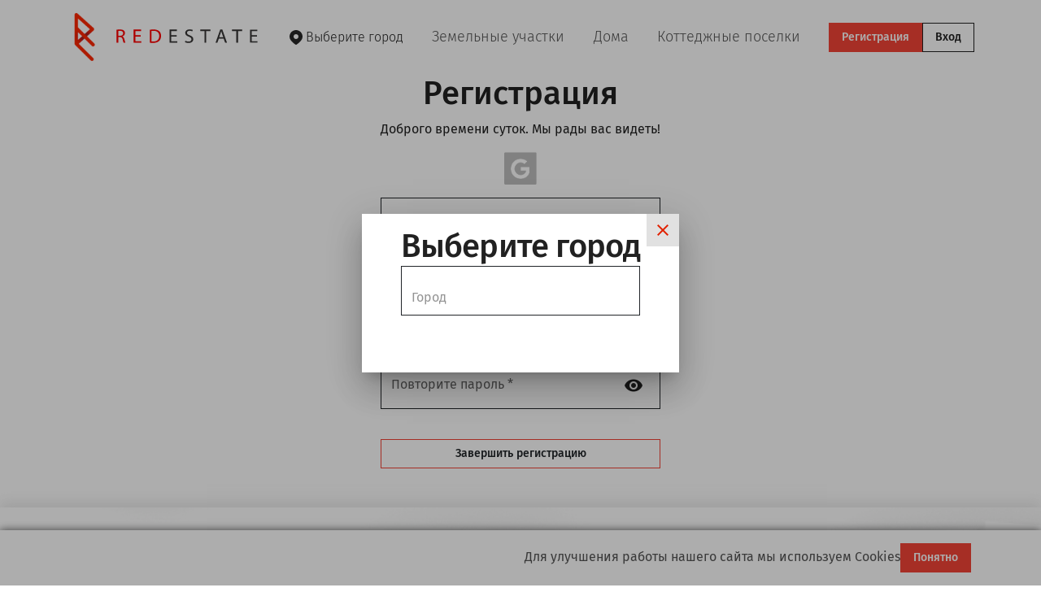

--- FILE ---
content_type: text/html; charset=utf-8
request_url: https://redestate.pro/auth/register
body_size: 15575
content:
<!DOCTYPE html><html lang="en"><head>
  <script>
    var global = window;
  </script>
  <meta charset="utf-8">
  <title>Регистрация</title>
    <meta name="yandex-verification" content="74703bb4387b3a8a">
<!--  botfaqtor -->
  <script type="text/javascript">window._ab_id_=150166</script>
  <script src="https://cdn.botfaqtor.ru/one.js"></script>
<!--  /botfaqtor -->
  <base href="/">
  <meta name="viewport" content="width=device-width, initial-scale=1">
  <link rel="icon" type="image/x-icon" href="favicon.ico">
<!--  <link rel="preconnect" href="https://fonts.googleapis.com">-->
<!--  <link rel="preconnect" href="https://fonts.gstatic.com" crossorigin="">-->
<!--  <link href="https://fonts.googleapis.com/css2?family=Fira+Sans:wght@300;400;500&amp;display=swap" rel="stylesheet">-->
<!--  <link href="https://fonts.googleapis.com/icon?family=Material+Icons" rel="stylesheet">-->

  <link rel="apple-touch-icon" sizes="180x180" href="/apple-touch-icon.png">
  <link rel="icon" type="image/png" sizes="32x32" href="/favicon-32x32.png">
  <link rel="icon" type="image/png" sizes="16x16" href="/favicon-16x16.png">
  <link rel="manifest" href="/site.webmanifest">
  <link rel="mask-icon" href="/safari-pinned-tab.svg" color="#5bbad5">
  <meta name="msapplication-TileColor" content="#ffffff">
  <meta name="theme-color" content="#ffffff">
  <script>
    console.info('Developer: https://desire-s.ru');
    console.info('(～￣▽￣)～ hi@desire-s.ru');
  </script>
  <!-- Yandex.Metrika counter -->
  <script type="text/javascript">
    (function(m,e,t,r,i,k,a){m[i]=m[i]||function(){(m[i].a=m[i].a||[]).push(arguments)};
      m[i].l=1*new Date();
      for (var j = 0; j < document.scripts.length; j++) {if (document.scripts[j].src === r) { return; }}
      k=e.createElement(t),a=e.getElementsByTagName(t)[0],k.async=1,k.src=r,a.parentNode.insertBefore(k,a)})
    (window, document, "script", "https://mc.yandex.ru/metrika/tag.js", "ym");

    ym(96087263, "init", {
      clickmap:true,
      trackLinks:true,
      accurateTrackBounce:true,
      webvisor:true
    });
  </script>
  <noscript><div><img src="https://mc.yandex.ru/watch/96087263" style="position:absolute; left:-9999px;" alt="" /></div></noscript>
  <!-- /Yandex.Metrika counter -->
  <link rel="manifest" href="manifest.webmanifest">
  <meta name="theme-color" content="#1976d2">
<style>@charset "UTF-8";@font-face{font-family:Fira Sans;font-style:normal;font-weight:300;font-display:swap;src:url(/assets/fonts/FiraSans/va9B4kDNxMZdWfMOD5VnPKreSxf6TF0.woff2) format("woff2");unicode-range:u+0460-052f,u+1c80-1c88,u+20b4,u+2de0-2dff,u+a640-a69f,u+fe2e-fe2f}@font-face{font-family:Fira Sans;font-style:normal;font-weight:300;font-display:swap;src:url(/assets/fonts/FiraSans/va9B4kDNxMZdWfMOD5VnPKreQhf6TF0.woff2) format("woff2");unicode-range:u+0301,u+0400-045f,u+0490-0491,u+04b0-04b1,u+2116}@font-face{font-family:Fira Sans;font-style:normal;font-weight:300;font-display:swap;src:url(/assets/fonts/FiraSans/va9B4kDNxMZdWfMOD5VnPKreShf6TF0.woff2) format("woff2");unicode-range:u+1f??}@font-face{font-family:Fira Sans;font-style:normal;font-weight:300;font-display:swap;src:url(/assets/fonts/FiraSans/va9B4kDNxMZdWfMOD5VnPKreRRf6TF0.woff2) format("woff2");unicode-range:u+0370-0377,u+037a-037f,u+0384-038a,u+038c,u+038e-03a1,u+03a3-03ff}@font-face{font-family:Fira Sans;font-style:normal;font-weight:300;font-display:swap;src:url(/assets/fonts/FiraSans/va9B4kDNxMZdWfMOD5VnPKreSRf6TF0.woff2) format("woff2");unicode-range:u+0102-0103,u+0110-0111,u+0128-0129,u+0168-0169,u+01a0-01a1,u+01af-01b0,u+0300-0301,u+0303-0304,u+0308-0309,u+0323,u+0329,u+1ea0-1ef9,u+20ab}@font-face{font-family:Fira Sans;font-style:normal;font-weight:300;font-display:swap;src:url(/assets/fonts/FiraSans/va9B4kDNxMZdWfMOD5VnPKreSBf6TF0.woff2) format("woff2");unicode-range:u+0100-02af,u+0304,u+0308,u+0329,u+1e00-1e9f,u+1ef2-1eff,u+2020,u+20a0-20ab,u+20ad-20c0,u+2113,u+2c60-2c7f,u+a720-a7ff}@font-face{font-family:Fira Sans;font-style:normal;font-weight:300;font-display:swap;src:url(/assets/fonts/FiraSans/va9B4kDNxMZdWfMOD5VnPKreRhf6.woff2) format("woff2");unicode-range:u+00??,u+0131,u+0152-0153,u+02bb-02bc,u+02c6,u+02da,u+02dc,u+0304,u+0308,u+0329,u+2000-206f,u+2074,u+20ac,u+2122,u+2191,u+2193,u+2212,u+2215,u+feff,u+fffd}@font-face{font-family:Fira Sans;font-style:normal;font-weight:400;font-display:swap;src:url(/assets/fonts/FiraSans/va9E4kDNxMZdWfMOD5VvmojLeTY.woff2) format("woff2");unicode-range:u+0460-052f,u+1c80-1c88,u+20b4,u+2de0-2dff,u+a640-a69f,u+fe2e-fe2f}@font-face{font-family:Fira Sans;font-style:normal;font-weight:400;font-display:swap;src:url(/assets/fonts/FiraSans/va9E4kDNxMZdWfMOD5Vvk4jLeTY.woff2) format("woff2");unicode-range:u+0301,u+0400-045f,u+0490-0491,u+04b0-04b1,u+2116}@font-face{font-family:Fira Sans;font-style:normal;font-weight:400;font-display:swap;src:url(/assets/fonts/FiraSans/va9E4kDNxMZdWfMOD5Vvm4jLeTY.woff2) format("woff2");unicode-range:u+1f??}@font-face{font-family:Fira Sans;font-style:normal;font-weight:400;font-display:swap;src:url(/assets/fonts/FiraSans/va9E4kDNxMZdWfMOD5VvlIjLeTY.woff2) format("woff2");unicode-range:u+0370-0377,u+037a-037f,u+0384-038a,u+038c,u+038e-03a1,u+03a3-03ff}@font-face{font-family:Fira Sans;font-style:normal;font-weight:400;font-display:swap;src:url(/assets/fonts/FiraSans/va9E4kDNxMZdWfMOD5VvmIjLeTY.woff2) format("woff2");unicode-range:u+0102-0103,u+0110-0111,u+0128-0129,u+0168-0169,u+01a0-01a1,u+01af-01b0,u+0300-0301,u+0303-0304,u+0308-0309,u+0323,u+0329,u+1ea0-1ef9,u+20ab}@font-face{font-family:Fira Sans;font-style:normal;font-weight:400;font-display:swap;src:url(/assets/fonts/FiraSans/va9E4kDNxMZdWfMOD5VvmYjLeTY.woff2) format("woff2");unicode-range:u+0100-02af,u+0304,u+0308,u+0329,u+1e00-1e9f,u+1ef2-1eff,u+2020,u+20a0-20ab,u+20ad-20c0,u+2113,u+2c60-2c7f,u+a720-a7ff}@font-face{font-family:Fira Sans;font-style:normal;font-weight:400;font-display:swap;src:url(/assets/fonts/FiraSans/va9E4kDNxMZdWfMOD5Vvl4jL.woff2) format("woff2");unicode-range:u+00??,u+0131,u+0152-0153,u+02bb-02bc,u+02c6,u+02da,u+02dc,u+0304,u+0308,u+0329,u+2000-206f,u+2074,u+20ac,u+2122,u+2191,u+2193,u+2212,u+2215,u+feff,u+fffd}@font-face{font-family:Fira Sans;font-style:normal;font-weight:500;font-display:swap;src:url(/assets/fonts/FiraSans/va9B4kDNxMZdWfMOD5VnZKveSxf6TF0.woff2) format("woff2");unicode-range:u+0460-052f,u+1c80-1c88,u+20b4,u+2de0-2dff,u+a640-a69f,u+fe2e-fe2f}@font-face{font-family:Fira Sans;font-style:normal;font-weight:500;font-display:swap;src:url(/assets/fonts/FiraSans/va9B4kDNxMZdWfMOD5VnZKveQhf6TF0.woff2) format("woff2");unicode-range:u+0301,u+0400-045f,u+0490-0491,u+04b0-04b1,u+2116}@font-face{font-family:Fira Sans;font-style:normal;font-weight:500;font-display:swap;src:url(/assets/fonts/FiraSans/va9B4kDNxMZdWfMOD5VnZKveShf6TF0.woff2) format("woff2");unicode-range:u+1f??}@font-face{font-family:Fira Sans;font-style:normal;font-weight:500;font-display:swap;src:url(/assets/fonts/FiraSans/va9B4kDNxMZdWfMOD5VnZKveRRf6TF0.woff2) format("woff2");unicode-range:u+0370-0377,u+037a-037f,u+0384-038a,u+038c,u+038e-03a1,u+03a3-03ff}@font-face{font-family:Fira Sans;font-style:normal;font-weight:500;font-display:swap;src:url(/assets/fonts/FiraSans/va9B4kDNxMZdWfMOD5VnZKveSRf6TF0.woff2) format("woff2");unicode-range:u+0102-0103,u+0110-0111,u+0128-0129,u+0168-0169,u+01a0-01a1,u+01af-01b0,u+0300-0301,u+0303-0304,u+0308-0309,u+0323,u+0329,u+1ea0-1ef9,u+20ab}@font-face{font-family:Fira Sans;font-style:normal;font-weight:500;font-display:swap;src:url(/assets/fonts/FiraSans/va9B4kDNxMZdWfMOD5VnZKveSBf6TF0.woff2) format("woff2");unicode-range:u+0100-02af,u+0304,u+0308,u+0329,u+1e00-1e9f,u+1ef2-1eff,u+2020,u+20a0-20ab,u+20ad-20c0,u+2113,u+2c60-2c7f,u+a720-a7ff}@font-face{font-family:Fira Sans;font-style:normal;font-weight:500;font-display:swap;src:url(/assets/fonts/FiraSans/va9B4kDNxMZdWfMOD5VnZKveRhf6.woff2) format("woff2");unicode-range:u+00??,u+0131,u+0152-0153,u+02bb-02bc,u+02c6,u+02da,u+02dc,u+0304,u+0308,u+0329,u+2000-206f,u+2074,u+20ac,u+2122,u+2191,u+2193,u+2212,u+2215,u+feff,u+fffd}:root{--basic-100:#292929;--basic-200:#fff;--neutral-100:#858585;--neutral-200:#a8a8a8;--neutral-300:#d6d6d6;--neutral-400:#f5f5f5;--primary-100:red;--primary-200:#ff1f1f;--primary-300:#ff4747;--positive-100:#07a81c}:root{--bs-basic-100:#292929;--bs-basic-200:#fff;--bs-neutral-100:#858585;--bs-neutral-200:#a8a8a8;--bs-neutral-300:#d6d6d6;--bs-neutral-400:#f5f5f5;--bs-primary-100:red;--bs-primary-200:#ff1f1f;--bs-primary-300:#ff4747;--bs-positive-100:#07a81c;--bs-gray-100:#f8f9fa;--bs-gray-200:#e9ecef;--bs-gray-300:#dee2e6;--bs-gray-400:#ced4da;--bs-gray-500:#adb5bd;--bs-gray-600:#6c757d;--bs-gray-700:#495057;--bs-gray-800:#343a40;--bs-gray-900:#212529;--bs-primary:#ff2500;--bs-secondary:#6c757d;--bs-success:#198754;--bs-info:#0dcaf0;--bs-warning:#ffc107;--bs-danger:#ffe400;--bs-light:#f8f9fa;--bs-dark:#212529;--bs-primary-rgb:255,37,0;--bs-secondary-rgb:108,117,125;--bs-success-rgb:25,135,84;--bs-info-rgb:13,202,240;--bs-warning-rgb:255,193,7;--bs-danger-rgb:255,228,0;--bs-light-rgb:248,249,250;--bs-dark-rgb:33,37,41;--bs-white-rgb:255,255,255;--bs-black-rgb:86,86,86;--bs-body-color-rgb:86,86,86;--bs-body-bg-rgb:255,255,255;--bs-font-sans-serif:Fira Sans,Sans Serif;--bs-font-monospace:SFMono-Regular,Menlo,Monaco,Consolas,"Liberation Mono","Courier New",monospace;--bs-gradient:linear-gradient(180deg,#ffffff26,#fff0);--bs-body-font-family:var(--bs-font-sans-serif);--bs-body-font-size:1rem;--bs-body-font-weight:400;--bs-body-line-height:1.5;--bs-body-color:#565656;--bs-body-bg:#fff}*,:after,:before{box-sizing:border-box}@media (prefers-reduced-motion: no-preference){:root{scroll-behavior:smooth}}body{margin:0;font-family:var(--bs-body-font-family);font-size:var(--bs-body-font-size);font-weight:var(--bs-body-font-weight);line-height:var(--bs-body-line-height);color:var(--bs-body-color);text-align:var(--bs-body-text-align);background-color:var(--bs-body-bg);-webkit-text-size-adjust:100%;-webkit-tap-highlight-color:rgba(86,86,86,0)}@media print{:root,body,html{min-width:1920px!important;width:1920px!important;max-width:1920px!important}}</style><style>@charset "UTF-8";@font-face{font-family:Material Icons;font-style:normal;font-weight:400;src:url(/assets/flUhRq6tzZclQEJ-Vdg-IuiaDsNc.woff2) format("woff2")}.material-icons{font-family:Material Icons;font-weight:400;font-style:normal;font-size:24px;line-height:1;letter-spacing:normal;text-transform:none;display:inline-block;white-space:nowrap;word-wrap:normal;direction:ltr;-webkit-font-feature-settings:"liga";-webkit-font-smoothing:antialiased}@font-face{font-family:Fira Sans;font-style:normal;font-weight:300;font-display:swap;src:url(/assets/fonts/FiraSans/va9B4kDNxMZdWfMOD5VnPKreSxf6TF0.woff2) format("woff2");unicode-range:u+0460-052f,u+1c80-1c88,u+20b4,u+2de0-2dff,u+a640-a69f,u+fe2e-fe2f}@font-face{font-family:Fira Sans;font-style:normal;font-weight:300;font-display:swap;src:url(/assets/fonts/FiraSans/va9B4kDNxMZdWfMOD5VnPKreQhf6TF0.woff2) format("woff2");unicode-range:u+0301,u+0400-045f,u+0490-0491,u+04b0-04b1,u+2116}@font-face{font-family:Fira Sans;font-style:normal;font-weight:300;font-display:swap;src:url(/assets/fonts/FiraSans/va9B4kDNxMZdWfMOD5VnPKreShf6TF0.woff2) format("woff2");unicode-range:u+1f??}@font-face{font-family:Fira Sans;font-style:normal;font-weight:300;font-display:swap;src:url(/assets/fonts/FiraSans/va9B4kDNxMZdWfMOD5VnPKreRRf6TF0.woff2) format("woff2");unicode-range:u+0370-0377,u+037a-037f,u+0384-038a,u+038c,u+038e-03a1,u+03a3-03ff}@font-face{font-family:Fira Sans;font-style:normal;font-weight:300;font-display:swap;src:url(/assets/fonts/FiraSans/va9B4kDNxMZdWfMOD5VnPKreSRf6TF0.woff2) format("woff2");unicode-range:u+0102-0103,u+0110-0111,u+0128-0129,u+0168-0169,u+01a0-01a1,u+01af-01b0,u+0300-0301,u+0303-0304,u+0308-0309,u+0323,u+0329,u+1ea0-1ef9,u+20ab}@font-face{font-family:Fira Sans;font-style:normal;font-weight:300;font-display:swap;src:url(/assets/fonts/FiraSans/va9B4kDNxMZdWfMOD5VnPKreSBf6TF0.woff2) format("woff2");unicode-range:u+0100-02af,u+0304,u+0308,u+0329,u+1e00-1e9f,u+1ef2-1eff,u+2020,u+20a0-20ab,u+20ad-20c0,u+2113,u+2c60-2c7f,u+a720-a7ff}@font-face{font-family:Fira Sans;font-style:normal;font-weight:300;font-display:swap;src:url(/assets/fonts/FiraSans/va9B4kDNxMZdWfMOD5VnPKreRhf6.woff2) format("woff2");unicode-range:u+00??,u+0131,u+0152-0153,u+02bb-02bc,u+02c6,u+02da,u+02dc,u+0304,u+0308,u+0329,u+2000-206f,u+2074,u+20ac,u+2122,u+2191,u+2193,u+2212,u+2215,u+feff,u+fffd}@font-face{font-family:Fira Sans;font-style:normal;font-weight:400;font-display:swap;src:url(/assets/fonts/FiraSans/va9E4kDNxMZdWfMOD5VvmojLeTY.woff2) format("woff2");unicode-range:u+0460-052f,u+1c80-1c88,u+20b4,u+2de0-2dff,u+a640-a69f,u+fe2e-fe2f}@font-face{font-family:Fira Sans;font-style:normal;font-weight:400;font-display:swap;src:url(/assets/fonts/FiraSans/va9E4kDNxMZdWfMOD5Vvk4jLeTY.woff2) format("woff2");unicode-range:u+0301,u+0400-045f,u+0490-0491,u+04b0-04b1,u+2116}@font-face{font-family:Fira Sans;font-style:normal;font-weight:400;font-display:swap;src:url(/assets/fonts/FiraSans/va9E4kDNxMZdWfMOD5Vvm4jLeTY.woff2) format("woff2");unicode-range:u+1f??}@font-face{font-family:Fira Sans;font-style:normal;font-weight:400;font-display:swap;src:url(/assets/fonts/FiraSans/va9E4kDNxMZdWfMOD5VvlIjLeTY.woff2) format("woff2");unicode-range:u+0370-0377,u+037a-037f,u+0384-038a,u+038c,u+038e-03a1,u+03a3-03ff}@font-face{font-family:Fira Sans;font-style:normal;font-weight:400;font-display:swap;src:url(/assets/fonts/FiraSans/va9E4kDNxMZdWfMOD5VvmIjLeTY.woff2) format("woff2");unicode-range:u+0102-0103,u+0110-0111,u+0128-0129,u+0168-0169,u+01a0-01a1,u+01af-01b0,u+0300-0301,u+0303-0304,u+0308-0309,u+0323,u+0329,u+1ea0-1ef9,u+20ab}@font-face{font-family:Fira Sans;font-style:normal;font-weight:400;font-display:swap;src:url(/assets/fonts/FiraSans/va9E4kDNxMZdWfMOD5VvmYjLeTY.woff2) format("woff2");unicode-range:u+0100-02af,u+0304,u+0308,u+0329,u+1e00-1e9f,u+1ef2-1eff,u+2020,u+20a0-20ab,u+20ad-20c0,u+2113,u+2c60-2c7f,u+a720-a7ff}@font-face{font-family:Fira Sans;font-style:normal;font-weight:400;font-display:swap;src:url(/assets/fonts/FiraSans/va9E4kDNxMZdWfMOD5Vvl4jL.woff2) format("woff2");unicode-range:u+00??,u+0131,u+0152-0153,u+02bb-02bc,u+02c6,u+02da,u+02dc,u+0304,u+0308,u+0329,u+2000-206f,u+2074,u+20ac,u+2122,u+2191,u+2193,u+2212,u+2215,u+feff,u+fffd}@font-face{font-family:Fira Sans;font-style:normal;font-weight:500;font-display:swap;src:url(/assets/fonts/FiraSans/va9B4kDNxMZdWfMOD5VnZKveSxf6TF0.woff2) format("woff2");unicode-range:u+0460-052f,u+1c80-1c88,u+20b4,u+2de0-2dff,u+a640-a69f,u+fe2e-fe2f}@font-face{font-family:Fira Sans;font-style:normal;font-weight:500;font-display:swap;src:url(/assets/fonts/FiraSans/va9B4kDNxMZdWfMOD5VnZKveQhf6TF0.woff2) format("woff2");unicode-range:u+0301,u+0400-045f,u+0490-0491,u+04b0-04b1,u+2116}@font-face{font-family:Fira Sans;font-style:normal;font-weight:500;font-display:swap;src:url(/assets/fonts/FiraSans/va9B4kDNxMZdWfMOD5VnZKveShf6TF0.woff2) format("woff2");unicode-range:u+1f??}@font-face{font-family:Fira Sans;font-style:normal;font-weight:500;font-display:swap;src:url(/assets/fonts/FiraSans/va9B4kDNxMZdWfMOD5VnZKveRRf6TF0.woff2) format("woff2");unicode-range:u+0370-0377,u+037a-037f,u+0384-038a,u+038c,u+038e-03a1,u+03a3-03ff}@font-face{font-family:Fira Sans;font-style:normal;font-weight:500;font-display:swap;src:url(/assets/fonts/FiraSans/va9B4kDNxMZdWfMOD5VnZKveSRf6TF0.woff2) format("woff2");unicode-range:u+0102-0103,u+0110-0111,u+0128-0129,u+0168-0169,u+01a0-01a1,u+01af-01b0,u+0300-0301,u+0303-0304,u+0308-0309,u+0323,u+0329,u+1ea0-1ef9,u+20ab}@font-face{font-family:Fira Sans;font-style:normal;font-weight:500;font-display:swap;src:url(/assets/fonts/FiraSans/va9B4kDNxMZdWfMOD5VnZKveSBf6TF0.woff2) format("woff2");unicode-range:u+0100-02af,u+0304,u+0308,u+0329,u+1e00-1e9f,u+1ef2-1eff,u+2020,u+20a0-20ab,u+20ad-20c0,u+2113,u+2c60-2c7f,u+a720-a7ff}@font-face{font-family:Fira Sans;font-style:normal;font-weight:500;font-display:swap;src:url(/assets/fonts/FiraSans/va9B4kDNxMZdWfMOD5VnZKveRhf6.woff2) format("woff2");unicode-range:u+00??,u+0131,u+0152-0153,u+02bb-02bc,u+02c6,u+02da,u+02dc,u+0304,u+0308,u+0329,u+2000-206f,u+2074,u+20ac,u+2122,u+2191,u+2193,u+2212,u+2215,u+feff,u+fffd}:root{--basic-100:#292929;--basic-200:#fff;--neutral-100:#858585;--neutral-200:#a8a8a8;--neutral-300:#d6d6d6;--neutral-400:#f5f5f5;--primary-100:red;--primary-200:#ff1f1f;--primary-300:#ff4747;--positive-100:#07a81c}.mat-flat-button,.mat-icon-button,.mat-stroked-button{font-family:var(--bs-body-font-family);font-size:14px;font-weight:500}.mat-form-field{font-size:inherit;font-weight:400;line-height:1.125;font-family:var(--bs-body-font-family);letter-spacing:normal}.mat-form-field-wrapper{padding-bottom:1.34375em}.mat-form-field-suffix .mat-icon{font-size:150%;line-height:1.125}.mat-form-field-suffix .mat-icon-button{height:1.5em;width:1.5em}.mat-form-field-suffix .mat-icon-button .mat-icon{height:1.125em;line-height:1.125}.mat-form-field-infix{padding:.5em 0;border-top:.84375em solid #0000}.mat-form-field-can-float .mat-input-server:focus+.mat-form-field-label-wrapper .mat-form-field-label{transform:translateY(-1.34375em) scale(.75);width:133.3333333333%}.mat-form-field-label-wrapper{top:-.84375em;padding-top:.84375em}.mat-form-field-label{top:1.34375em}.mat-form-field-underline{bottom:1.34375em}.mat-form-field-subscript-wrapper{font-size:75%;margin-top:.6666666667em;top:calc(100% - 1.7916666667em)}.mat-form-field-appearance-fill .mat-form-field-infix{padding:.25em 0 .75em}.mat-form-field-appearance-fill .mat-form-field-label{top:1.09375em;margin-top:-.5em}.mat-form-field-appearance-fill.mat-form-field-can-float .mat-input-server:focus+.mat-form-field-label-wrapper .mat-form-field-label{transform:translateY(-.59375em) scale(.75);width:133.3333333333%}input.mat-input-element{margin-top:-.0625em}.mat-ripple{overflow:hidden;position:relative}.mat-ripple:not(:empty){transform:translateZ(0)}.cdk-visually-hidden{border:0;clip:rect(0 0 0 0);height:1px;margin:-1px;overflow:hidden;padding:0;position:absolute;width:1px;white-space:nowrap;outline:0;-webkit-appearance:none;-moz-appearance:none}.mat-focus-indicator{position:relative}.mat-icon-button,.mat-stroked-button{color:inherit;background:#0000}.mat-stroked-button.mat-primary{color:#f44336}.mat-stroked-button.mat-primary .mat-button-focus-overlay{background-color:#f44336}.mat-button-focus-overlay{background:#000}.mat-stroked-button:not(.mat-button-disabled){border-color:#0000001f}.mat-flat-button{color:#000000de;background-color:#fff}.mat-flat-button.mat-primary{color:#fff}.mat-flat-button.mat-primary{background-color:#f44336}.mat-flat-button:not([class*=mat-elevation-z]),.mat-stroked-button:not([class*=mat-elevation-z]){box-shadow:0 0 0 0 #0003,0 0 0 0 #00000024,0 0 0 0 #0000001f}.mat-form-field-label,.mat-hint{color:#0009}.mat-form-field-ripple{background-color:#000000de}.mat-form-field-appearance-fill .mat-form-field-flex{background-color:#0000000a}.mat-form-field-appearance-fill .mat-form-field-underline:before{background-color:#0000006b}.mat-input-element:disabled{color:#00000061}.mat-input-element{caret-color:#f44336}.mat-input-element::placeholder{color:#0000006b}.mat-input-element::-moz-placeholder{color:#0000006b}.mat-input-element::-webkit-input-placeholder{color:#0000006b}.mat-input-element:-ms-input-placeholder{color:#0000006b}.mat-drawer-container{background-color:#fafafa;color:#000000de}.mat-drawer{color:#000000de}.mat-drawer{background-color:#fff}.mat-drawer:not(.mat-drawer-side){box-shadow:0 8px 10px -5px #0003,0 16px 24px 2px #00000024,0 6px 30px 5px #0000001f}:root{--bs-basic-100:#292929;--bs-basic-200:#fff;--bs-neutral-100:#858585;--bs-neutral-200:#a8a8a8;--bs-neutral-300:#d6d6d6;--bs-neutral-400:#f5f5f5;--bs-primary-100:red;--bs-primary-200:#ff1f1f;--bs-primary-300:#ff4747;--bs-positive-100:#07a81c;--bs-gray-100:#f8f9fa;--bs-gray-200:#e9ecef;--bs-gray-300:#dee2e6;--bs-gray-400:#ced4da;--bs-gray-500:#adb5bd;--bs-gray-600:#6c757d;--bs-gray-700:#495057;--bs-gray-800:#343a40;--bs-gray-900:#212529;--bs-primary:#ff2500;--bs-secondary:#6c757d;--bs-success:#198754;--bs-info:#0dcaf0;--bs-warning:#ffc107;--bs-danger:#ffe400;--bs-light:#f8f9fa;--bs-dark:#212529;--bs-primary-rgb:255,37,0;--bs-secondary-rgb:108,117,125;--bs-success-rgb:25,135,84;--bs-info-rgb:13,202,240;--bs-warning-rgb:255,193,7;--bs-danger-rgb:255,228,0;--bs-light-rgb:248,249,250;--bs-dark-rgb:33,37,41;--bs-white-rgb:255,255,255;--bs-black-rgb:86,86,86;--bs-body-color-rgb:86,86,86;--bs-body-bg-rgb:255,255,255;--bs-font-sans-serif:Fira Sans,Sans Serif;--bs-font-monospace:SFMono-Regular,Menlo,Monaco,Consolas,"Liberation Mono","Courier New",monospace;--bs-gradient:linear-gradient(180deg,#ffffff26,#fff0);--bs-body-font-family:var(--bs-font-sans-serif);--bs-body-font-size:1rem;--bs-body-font-weight:400;--bs-body-line-height:1.5;--bs-body-color:#565656;--bs-body-bg:#fff}*,:after,:before{box-sizing:border-box}@media (prefers-reduced-motion: no-preference){:root{scroll-behavior:smooth}}body{margin:0;font-family:var(--bs-body-font-family);font-size:var(--bs-body-font-size);font-weight:var(--bs-body-font-weight);line-height:var(--bs-body-line-height);color:var(--bs-body-color);text-align:var(--bs-body-text-align);background-color:var(--bs-body-bg);-webkit-text-size-adjust:100%;-webkit-tap-highlight-color:rgba(86,86,86,0)}h1{margin-top:0;margin-bottom:.5rem;font-weight:500;line-height:1.2}h1{font-size:calc(1.375rem + 1.5vw)}@media (min-width: 1200px){h1{font-size:2.5rem}}p{margin-top:0;margin-bottom:1rem}a{color:#565656;text-decoration:none}a:hover{color:#ff2500}img{vertical-align:middle}label{display:inline-block}button{border-radius:0}button:focus:not(:focus-visible){outline:0}button,input{margin:0;font-family:inherit;font-size:inherit;line-height:inherit}button{text-transform:none}[role=button]{cursor:pointer}[type=button],[type=submit],button{-webkit-appearance:button}[type=button]:not(:disabled),[type=submit]:not(:disabled),button:not(:disabled){cursor:pointer}.container{width:100%;padding-right:var(--bs-gutter-x,.75rem);padding-left:var(--bs-gutter-x,.75rem);margin-right:auto;margin-left:auto}@media (min-width: 576px){.container{max-width:540px}}@media (min-width: 768px){.container{max-width:720px}}@media (min-width: 992px){.container{max-width:960px}}@media (min-width: 1200px){.container{max-width:1140px}}@media (min-width: 1400px){.container{max-width:1320px}}.row{--bs-gutter-x:1.5rem;--bs-gutter-y:0;display:flex;flex-wrap:wrap;margin-top:calc(-1 * var(--bs-gutter-y));margin-right:calc(-.5 * var(--bs-gutter-x));margin-left:calc(-.5 * var(--bs-gutter-x))}.row>*{flex-shrink:0;width:100%;max-width:100%;padding-right:calc(var(--bs-gutter-x) * .5);padding-left:calc(var(--bs-gutter-x) * .5);margin-top:var(--bs-gutter-y)}.col{flex:1 0 0%}@media (min-width: 768px){.col-md-4{flex:0 0 auto;width:33.33333333%}}.overflow-hidden{overflow:hidden!important}.d-block{display:block!important}.d-flex{display:flex!important}.d-none{display:none!important}.position-relative{position:relative!important}.position-absolute{position:absolute!important}.w-100{width:100%!important}.flex-column{flex-direction:column!important}.flex-wrap{flex-wrap:wrap!important}.gap-1{grid-gap:.25rem!important;gap:.25rem!important}.gap-5{grid-gap:3rem!important;gap:3rem!important}.justify-content-end{justify-content:flex-end!important}.justify-content-center{justify-content:center!important}.justify-content-between{justify-content:space-between!important}.justify-content-evenly{justify-content:space-evenly!important}.align-items-center{align-items:center!important}.align-items-baseline{align-items:baseline!important}.mt-3{margin-top:1rem!important}.me-2{margin-right:.5rem!important}.mb-3{margin-bottom:1rem!important}.mb-5{margin-bottom:3rem!important}.p-3{padding:1rem!important}.pt-3{padding-top:1rem!important}.pt-5{padding-top:3rem!important}.pb-3{padding-bottom:1rem!important}.text-center{text-align:center!important}.text-dark{--bs-text-opacity:1;color:rgba(var(--bs-dark-rgb),var(--bs-text-opacity))!important}@media (min-width: 992px){.d-lg-block{display:block!important}.d-lg-flex{display:flex!important}.d-lg-none{display:none!important}.justify-content-lg-between{justify-content:space-between!important}}.mat-flat-button,.mat-icon-button,.mat-stroked-button{border-radius:0!important}.mat-stroked-button:not(.mat-button-disabled){border-color:var(--bs-black)}.mat-form-field-appearance-fill .mat-form-field-flex{border-radius:0!important;border:1px solid var(--bs-dark);background:#fff}.mat-form-field-appearance-fill .mat-form-field-underline:before{visibility:hidden}.mat-drawer-container{background:var(--bs-white)}.font-light{font-weight:300}.inset-0{top:0;left:0;right:0;bottom:0}.click-through{pointer-events:none}.text-gray{color:var(--bs-gray)}@media print{:root,body,html{min-width:1920px!important;width:1920px!important;max-width:1920px!important}}</style><link rel="stylesheet" href="styles.68e54f30dbf64c24d149.css" media="print" onload="this.media='all'"><noscript><link rel="stylesheet" href="styles.68e54f30dbf64c24d149.css"></noscript><style ng-transition="redestate-app"></style><style ng-transition="redestate-app">rd-accept-cookies{display:block;position:fixed;left:0;right:0;bottom:0;z-index:100;box-shadow:0 0 10px;background:white}
</style><style ng-transition="redestate-app">.mat-button .mat-button-focus-overlay,.mat-icon-button .mat-button-focus-overlay{opacity:0}.mat-button:hover:not(.mat-button-disabled) .mat-button-focus-overlay,.mat-stroked-button:hover:not(.mat-button-disabled) .mat-button-focus-overlay{opacity:.04}@media(hover: none){.mat-button:hover:not(.mat-button-disabled) .mat-button-focus-overlay,.mat-stroked-button:hover:not(.mat-button-disabled) .mat-button-focus-overlay{opacity:0}}.mat-button,.mat-icon-button,.mat-stroked-button,.mat-flat-button{box-sizing:border-box;position:relative;-webkit-user-select:none;-moz-user-select:none;-ms-user-select:none;user-select:none;cursor:pointer;outline:none;border:none;-webkit-tap-highlight-color:transparent;display:inline-block;white-space:nowrap;text-decoration:none;vertical-align:baseline;text-align:center;margin:0;min-width:64px;line-height:36px;padding:0 16px;border-radius:4px;overflow:visible}.mat-button::-moz-focus-inner,.mat-icon-button::-moz-focus-inner,.mat-stroked-button::-moz-focus-inner,.mat-flat-button::-moz-focus-inner{border:0}.mat-button.mat-button-disabled,.mat-icon-button.mat-button-disabled,.mat-stroked-button.mat-button-disabled,.mat-flat-button.mat-button-disabled{cursor:default}.mat-button.cdk-keyboard-focused .mat-button-focus-overlay,.mat-button.cdk-program-focused .mat-button-focus-overlay,.mat-icon-button.cdk-keyboard-focused .mat-button-focus-overlay,.mat-icon-button.cdk-program-focused .mat-button-focus-overlay,.mat-stroked-button.cdk-keyboard-focused .mat-button-focus-overlay,.mat-stroked-button.cdk-program-focused .mat-button-focus-overlay,.mat-flat-button.cdk-keyboard-focused .mat-button-focus-overlay,.mat-flat-button.cdk-program-focused .mat-button-focus-overlay{opacity:.12}.mat-button::-moz-focus-inner,.mat-icon-button::-moz-focus-inner,.mat-stroked-button::-moz-focus-inner,.mat-flat-button::-moz-focus-inner{border:0}.mat-raised-button{box-sizing:border-box;position:relative;-webkit-user-select:none;-moz-user-select:none;-ms-user-select:none;user-select:none;cursor:pointer;outline:none;border:none;-webkit-tap-highlight-color:transparent;display:inline-block;white-space:nowrap;text-decoration:none;vertical-align:baseline;text-align:center;margin:0;min-width:64px;line-height:36px;padding:0 16px;border-radius:4px;overflow:visible;transform:translate3d(0, 0, 0);transition:background 400ms cubic-bezier(0.25, 0.8, 0.25, 1),box-shadow 280ms cubic-bezier(0.4, 0, 0.2, 1)}.mat-raised-button::-moz-focus-inner{border:0}.mat-raised-button.mat-button-disabled{cursor:default}.mat-raised-button.cdk-keyboard-focused .mat-button-focus-overlay,.mat-raised-button.cdk-program-focused .mat-button-focus-overlay{opacity:.12}.mat-raised-button::-moz-focus-inner{border:0}._mat-animation-noopable.mat-raised-button{transition:none;animation:none}.mat-stroked-button{border:1px solid currentColor;padding:0 15px;line-height:34px}.mat-stroked-button .mat-button-ripple.mat-ripple,.mat-stroked-button .mat-button-focus-overlay{top:-1px;left:-1px;right:-1px;bottom:-1px}.mat-fab{box-sizing:border-box;position:relative;-webkit-user-select:none;-moz-user-select:none;-ms-user-select:none;user-select:none;cursor:pointer;outline:none;border:none;-webkit-tap-highlight-color:transparent;display:inline-block;white-space:nowrap;text-decoration:none;vertical-align:baseline;text-align:center;margin:0;min-width:64px;line-height:36px;padding:0 16px;border-radius:4px;overflow:visible;transform:translate3d(0, 0, 0);transition:background 400ms cubic-bezier(0.25, 0.8, 0.25, 1),box-shadow 280ms cubic-bezier(0.4, 0, 0.2, 1);min-width:0;border-radius:50%;width:56px;height:56px;padding:0;flex-shrink:0}.mat-fab::-moz-focus-inner{border:0}.mat-fab.mat-button-disabled{cursor:default}.mat-fab.cdk-keyboard-focused .mat-button-focus-overlay,.mat-fab.cdk-program-focused .mat-button-focus-overlay{opacity:.12}.mat-fab::-moz-focus-inner{border:0}._mat-animation-noopable.mat-fab{transition:none;animation:none}.mat-fab .mat-button-wrapper{padding:16px 0;display:inline-block;line-height:24px}.mat-mini-fab{box-sizing:border-box;position:relative;-webkit-user-select:none;-moz-user-select:none;-ms-user-select:none;user-select:none;cursor:pointer;outline:none;border:none;-webkit-tap-highlight-color:transparent;display:inline-block;white-space:nowrap;text-decoration:none;vertical-align:baseline;text-align:center;margin:0;min-width:64px;line-height:36px;padding:0 16px;border-radius:4px;overflow:visible;transform:translate3d(0, 0, 0);transition:background 400ms cubic-bezier(0.25, 0.8, 0.25, 1),box-shadow 280ms cubic-bezier(0.4, 0, 0.2, 1);min-width:0;border-radius:50%;width:40px;height:40px;padding:0;flex-shrink:0}.mat-mini-fab::-moz-focus-inner{border:0}.mat-mini-fab.mat-button-disabled{cursor:default}.mat-mini-fab.cdk-keyboard-focused .mat-button-focus-overlay,.mat-mini-fab.cdk-program-focused .mat-button-focus-overlay{opacity:.12}.mat-mini-fab::-moz-focus-inner{border:0}._mat-animation-noopable.mat-mini-fab{transition:none;animation:none}.mat-mini-fab .mat-button-wrapper{padding:8px 0;display:inline-block;line-height:24px}.mat-icon-button{padding:0;min-width:0;width:40px;height:40px;flex-shrink:0;line-height:40px;border-radius:50%}.mat-icon-button i,.mat-icon-button .mat-icon{line-height:24px}.mat-button-ripple.mat-ripple,.mat-button-focus-overlay{top:0;left:0;right:0;bottom:0;position:absolute;pointer-events:none;border-radius:inherit}.mat-button-ripple.mat-ripple:not(:empty){transform:translateZ(0)}.mat-button-focus-overlay{opacity:0;transition:opacity 200ms cubic-bezier(0.35, 0, 0.25, 1),background-color 200ms cubic-bezier(0.35, 0, 0.25, 1)}._mat-animation-noopable .mat-button-focus-overlay{transition:none}.mat-button-ripple-round{border-radius:50%;z-index:1}.mat-button .mat-button-wrapper>*,.mat-flat-button .mat-button-wrapper>*,.mat-stroked-button .mat-button-wrapper>*,.mat-raised-button .mat-button-wrapper>*,.mat-icon-button .mat-button-wrapper>*,.mat-fab .mat-button-wrapper>*,.mat-mini-fab .mat-button-wrapper>*{vertical-align:middle}.mat-form-field:not(.mat-form-field-appearance-legacy) .mat-form-field-prefix .mat-icon-button,.mat-form-field:not(.mat-form-field-appearance-legacy) .mat-form-field-suffix .mat-icon-button{display:inline-flex;justify-content:center;align-items:center;font-size:inherit;width:2.5em;height:2.5em}.cdk-high-contrast-active .mat-button,.cdk-high-contrast-active .mat-flat-button,.cdk-high-contrast-active .mat-raised-button,.cdk-high-contrast-active .mat-icon-button,.cdk-high-contrast-active .mat-fab,.cdk-high-contrast-active .mat-mini-fab{outline:solid 1px}.cdk-high-contrast-active .mat-button-base.cdk-keyboard-focused,.cdk-high-contrast-active .mat-button-base.cdk-program-focused{outline:solid 3px}
</style><meta content="Недвижимость в Москве и Московской области RedEstate" id="0.5865379041715337" name="description"><style ng-transition="redestate-app">.mat-drawer-container{position:relative;z-index:1;box-sizing:border-box;-webkit-overflow-scrolling:touch;display:block;overflow:hidden}.mat-drawer-container[fullscreen]{top:0;left:0;right:0;bottom:0;position:absolute}.mat-drawer-container[fullscreen].mat-drawer-container-has-open{overflow:hidden}.mat-drawer-container.mat-drawer-container-explicit-backdrop .mat-drawer-side{z-index:3}.mat-drawer-container.ng-animate-disabled .mat-drawer-backdrop,.mat-drawer-container.ng-animate-disabled .mat-drawer-content,.ng-animate-disabled .mat-drawer-container .mat-drawer-backdrop,.ng-animate-disabled .mat-drawer-container .mat-drawer-content{transition:none}.mat-drawer-backdrop{top:0;left:0;right:0;bottom:0;position:absolute;display:block;z-index:3;visibility:hidden}.mat-drawer-backdrop.mat-drawer-shown{visibility:visible}.mat-drawer-transition .mat-drawer-backdrop{transition-duration:400ms;transition-timing-function:cubic-bezier(0.25, 0.8, 0.25, 1);transition-property:background-color,visibility}.cdk-high-contrast-active .mat-drawer-backdrop{opacity:.5}.mat-drawer-content{position:relative;z-index:1;display:block;height:100%;overflow:auto}.mat-drawer-transition .mat-drawer-content{transition-duration:400ms;transition-timing-function:cubic-bezier(0.25, 0.8, 0.25, 1);transition-property:transform,margin-left,margin-right}.mat-drawer{position:relative;z-index:4;display:block;position:absolute;top:0;bottom:0;z-index:3;outline:0;box-sizing:border-box;overflow-y:auto;transform:translate3d(-100%, 0, 0)}.cdk-high-contrast-active .mat-drawer,.cdk-high-contrast-active [dir=rtl] .mat-drawer.mat-drawer-end{border-right:solid 1px currentColor}.cdk-high-contrast-active [dir=rtl] .mat-drawer,.cdk-high-contrast-active .mat-drawer.mat-drawer-end{border-left:solid 1px currentColor;border-right:none}.mat-drawer.mat-drawer-side{z-index:2}.mat-drawer.mat-drawer-end{right:0;transform:translate3d(100%, 0, 0)}[dir=rtl] .mat-drawer{transform:translate3d(100%, 0, 0)}[dir=rtl] .mat-drawer.mat-drawer-end{left:0;right:auto;transform:translate3d(-100%, 0, 0)}.mat-drawer-inner-container{width:100%;height:100%;overflow:auto;-webkit-overflow-scrolling:touch}.mat-sidenav-fixed{position:fixed}
</style><style ng-transition="redestate-app">.font-light{font-weight:300}.font-regular{font-weight:400}.font-medium{font-weight:500}rd-header .link{font-size:18px}@media (max-width: 1199.98px){rd-header .link{font-size:14px}}@media (max-width: 1199.98px){rd-header .logo{width:100px}}rd-header .client-avatar{width:50px;height:50px;object-fit:cover;object-position:center;box-shadow:0 7px 15px #d8d8d880}
</style><style ng-transition="redestate-app">.font-light{font-weight:300}.font-regular{font-weight:400}.font-medium{font-weight:500}rd-footer{display:block;background:url(/assets/layouts/footer/footer.png) center;background-size:cover}@media (min-width: 768px){rd-footer{min-height:400px;box-shadow:0 -7px 15px #d8d8d880}}rd-footer .text-title{font-size:18px;font-weight:500;margin-bottom:14px}rd-footer .text-link{font-size:18px;font-weight:300}
</style><style ng-transition="redestate-app">rd-register{background:url(/assets/pages/auth/register/bg.jpg) center no-repeat;background-size:cover}rd-register .register-container{max-width:423px}
</style><style ng-transition="redestate-app">.mat-icon{-webkit-user-select:none;-moz-user-select:none;-ms-user-select:none;user-select:none;background-repeat:no-repeat;display:inline-block;fill:currentColor;height:24px;width:24px}.mat-icon.mat-icon-inline{font-size:inherit;height:inherit;line-height:inherit;width:inherit}[dir=rtl] .mat-icon-rtl-mirror{transform:scale(-1, 1)}.mat-form-field:not(.mat-form-field-appearance-legacy) .mat-form-field-prefix .mat-icon,.mat-form-field:not(.mat-form-field-appearance-legacy) .mat-form-field-suffix .mat-icon{display:block}.mat-form-field:not(.mat-form-field-appearance-legacy) .mat-form-field-prefix .mat-icon-button .mat-icon,.mat-form-field:not(.mat-form-field-appearance-legacy) .mat-form-field-suffix .mat-icon-button .mat-icon{margin:auto}
</style><style ng-transition="redestate-app">rd-links-tree-node{display:block}rd-links-tree-node .tree-link{padding-left:calc(20px * var(--level));color:var(--bs-gray)}rd-links-tree-node .tree-link.active,rd-links-tree-node .tree-link.active+.tree-link{color:var(--bs-dark)}rd-links-tree-node .tree-link:not(.active):is(a)~.children-links{height:0}rd-links-tree-node .children-links-activator:checked+.children-links{height:auto!important}
</style><style ng-transition="redestate-app">.mat-form-field{display:inline-block;position:relative;text-align:left}[dir=rtl] .mat-form-field{text-align:right}.mat-form-field-wrapper{position:relative}.mat-form-field-flex{display:inline-flex;align-items:baseline;box-sizing:border-box;width:100%}.mat-form-field-prefix,.mat-form-field-suffix{white-space:nowrap;flex:none;position:relative}.mat-form-field-infix{display:block;position:relative;flex:auto;min-width:0;width:180px}.cdk-high-contrast-active .mat-form-field-infix{border-image:linear-gradient(transparent, transparent)}.mat-form-field-label-wrapper{position:absolute;left:0;box-sizing:content-box;width:100%;height:100%;overflow:hidden;pointer-events:none}[dir=rtl] .mat-form-field-label-wrapper{left:auto;right:0}.mat-form-field-label{position:absolute;left:0;font:inherit;pointer-events:none;width:100%;white-space:nowrap;text-overflow:ellipsis;overflow:hidden;transform-origin:0 0;transition:transform 400ms cubic-bezier(0.25, 0.8, 0.25, 1),color 400ms cubic-bezier(0.25, 0.8, 0.25, 1),width 400ms cubic-bezier(0.25, 0.8, 0.25, 1);display:none}[dir=rtl] .mat-form-field-label{transform-origin:100% 0;left:auto;right:0}.mat-form-field-empty.mat-form-field-label,.mat-form-field-can-float.mat-form-field-should-float .mat-form-field-label{display:block}.mat-form-field-autofill-control:-webkit-autofill+.mat-form-field-label-wrapper .mat-form-field-label{display:none}.mat-form-field-can-float .mat-form-field-autofill-control:-webkit-autofill+.mat-form-field-label-wrapper .mat-form-field-label{display:block;transition:none}.mat-input-server:focus+.mat-form-field-label-wrapper .mat-form-field-label,.mat-input-server[placeholder]:not(:placeholder-shown)+.mat-form-field-label-wrapper .mat-form-field-label{display:none}.mat-form-field-can-float .mat-input-server:focus+.mat-form-field-label-wrapper .mat-form-field-label,.mat-form-field-can-float .mat-input-server[placeholder]:not(:placeholder-shown)+.mat-form-field-label-wrapper .mat-form-field-label{display:block}.mat-form-field-label:not(.mat-form-field-empty){transition:none}.mat-form-field-underline{position:absolute;width:100%;pointer-events:none;transform:scale3d(1, 1.0001, 1)}.mat-form-field-ripple{position:absolute;left:0;width:100%;transform-origin:50%;transform:scaleX(0.5);opacity:0;transition:background-color 300ms cubic-bezier(0.55, 0, 0.55, 0.2)}.mat-form-field.mat-focused .mat-form-field-ripple,.mat-form-field.mat-form-field-invalid .mat-form-field-ripple{opacity:1;transform:none;transition:transform 300ms cubic-bezier(0.25, 0.8, 0.25, 1),opacity 100ms cubic-bezier(0.25, 0.8, 0.25, 1),background-color 300ms cubic-bezier(0.25, 0.8, 0.25, 1)}.mat-form-field-subscript-wrapper{position:absolute;box-sizing:border-box;width:100%;overflow:hidden}.mat-form-field-subscript-wrapper .mat-icon,.mat-form-field-label-wrapper .mat-icon{width:1em;height:1em;font-size:inherit;vertical-align:baseline}.mat-form-field-hint-wrapper{display:flex}.mat-form-field-hint-spacer{flex:1 0 1em}.mat-error{display:block}.mat-form-field-control-wrapper{position:relative}.mat-form-field-hint-end{order:1}.mat-form-field._mat-animation-noopable .mat-form-field-label,.mat-form-field._mat-animation-noopable .mat-form-field-ripple{transition:none}
</style><style ng-transition="redestate-app">.mat-form-field-appearance-fill .mat-form-field-flex{border-radius:4px 4px 0 0;padding:.75em .75em 0 .75em}.cdk-high-contrast-active .mat-form-field-appearance-fill .mat-form-field-flex{outline:solid 1px}.cdk-high-contrast-active .mat-form-field-appearance-fill.mat-focused .mat-form-field-flex{outline:dashed 3px}.mat-form-field-appearance-fill .mat-form-field-underline::before{content:"";display:block;position:absolute;bottom:0;height:1px;width:100%}.mat-form-field-appearance-fill .mat-form-field-ripple{bottom:0;height:2px}.cdk-high-contrast-active .mat-form-field-appearance-fill .mat-form-field-ripple{height:0}.mat-form-field-appearance-fill:not(.mat-form-field-disabled) .mat-form-field-flex:hover~.mat-form-field-underline .mat-form-field-ripple{opacity:1;transform:none;transition:opacity 600ms cubic-bezier(0.25, 0.8, 0.25, 1)}.mat-form-field-appearance-fill._mat-animation-noopable:not(.mat-form-field-disabled) .mat-form-field-flex:hover~.mat-form-field-underline .mat-form-field-ripple{transition:none}.mat-form-field-appearance-fill .mat-form-field-subscript-wrapper{padding:0 1em}
</style><style ng-transition="redestate-app">.mat-input-element{font:inherit;background:transparent;color:currentColor;border:none;outline:none;padding:0;margin:0;width:100%;max-width:100%;vertical-align:bottom;text-align:inherit;box-sizing:content-box}.mat-input-element:-moz-ui-invalid{box-shadow:none}.mat-input-element::-ms-clear,.mat-input-element::-ms-reveal{display:none}.mat-input-element,.mat-input-element::-webkit-search-cancel-button,.mat-input-element::-webkit-search-decoration,.mat-input-element::-webkit-search-results-button,.mat-input-element::-webkit-search-results-decoration{-webkit-appearance:none}.mat-input-element::-webkit-contacts-auto-fill-button,.mat-input-element::-webkit-caps-lock-indicator,.mat-input-element:not([type=password])::-webkit-credentials-auto-fill-button{visibility:hidden}.mat-input-element[type=date],.mat-input-element[type=datetime],.mat-input-element[type=datetime-local],.mat-input-element[type=month],.mat-input-element[type=week],.mat-input-element[type=time]{line-height:1}.mat-input-element[type=date]::after,.mat-input-element[type=datetime]::after,.mat-input-element[type=datetime-local]::after,.mat-input-element[type=month]::after,.mat-input-element[type=week]::after,.mat-input-element[type=time]::after{content:" ";white-space:pre;width:1px}.mat-input-element::-webkit-inner-spin-button,.mat-input-element::-webkit-calendar-picker-indicator,.mat-input-element::-webkit-clear-button{font-size:.75em}.mat-input-element::placeholder{-webkit-user-select:none;-moz-user-select:none;-ms-user-select:none;user-select:none;transition:color 400ms 133.3333333333ms cubic-bezier(0.25, 0.8, 0.25, 1)}.mat-input-element::placeholder:-ms-input-placeholder{-ms-user-select:text}.mat-input-element::-moz-placeholder{-webkit-user-select:none;-moz-user-select:none;-ms-user-select:none;user-select:none;transition:color 400ms 133.3333333333ms cubic-bezier(0.25, 0.8, 0.25, 1)}.mat-input-element::-moz-placeholder:-ms-input-placeholder{-ms-user-select:text}.mat-input-element::-webkit-input-placeholder{-webkit-user-select:none;-moz-user-select:none;-ms-user-select:none;user-select:none;transition:color 400ms 133.3333333333ms cubic-bezier(0.25, 0.8, 0.25, 1)}.mat-input-element::-webkit-input-placeholder:-ms-input-placeholder{-ms-user-select:text}.mat-input-element:-ms-input-placeholder{-webkit-user-select:none;-moz-user-select:none;-ms-user-select:none;user-select:none;transition:color 400ms 133.3333333333ms cubic-bezier(0.25, 0.8, 0.25, 1)}.mat-input-element:-ms-input-placeholder:-ms-input-placeholder{-ms-user-select:text}.mat-form-field-hide-placeholder .mat-input-element::placeholder{color:transparent !important;-webkit-text-fill-color:transparent;transition:none}.cdk-high-contrast-active .mat-form-field-hide-placeholder .mat-input-element::placeholder{opacity:0}.mat-form-field-hide-placeholder .mat-input-element::-moz-placeholder{color:transparent !important;-webkit-text-fill-color:transparent;transition:none}.cdk-high-contrast-active .mat-form-field-hide-placeholder .mat-input-element::-moz-placeholder{opacity:0}.mat-form-field-hide-placeholder .mat-input-element::-webkit-input-placeholder{color:transparent !important;-webkit-text-fill-color:transparent;transition:none}.cdk-high-contrast-active .mat-form-field-hide-placeholder .mat-input-element::-webkit-input-placeholder{opacity:0}.mat-form-field-hide-placeholder .mat-input-element:-ms-input-placeholder{color:transparent !important;-webkit-text-fill-color:transparent;transition:none}.cdk-high-contrast-active .mat-form-field-hide-placeholder .mat-input-element:-ms-input-placeholder{opacity:0}textarea.mat-input-element{resize:vertical;overflow:auto}textarea.mat-input-element.cdk-textarea-autosize{resize:none}textarea.mat-input-element{padding:2px 0;margin:-2px 0}select.mat-input-element{-moz-appearance:none;-webkit-appearance:none;position:relative;background-color:transparent;display:inline-flex;box-sizing:border-box;padding-top:1em;top:-1em;margin-bottom:-1em}select.mat-input-element::-ms-expand{display:none}select.mat-input-element::-moz-focus-inner{border:0}select.mat-input-element:not(:disabled){cursor:pointer}select.mat-input-element::-ms-value{color:inherit;background:none}.mat-focused .cdk-high-contrast-active select.mat-input-element::-ms-value{color:inherit}.mat-form-field-type-mat-native-select .mat-form-field-infix::after{content:"";width:0;height:0;border-left:5px solid transparent;border-right:5px solid transparent;border-top:5px solid;position:absolute;top:50%;right:0;margin-top:-2.5px;pointer-events:none}[dir=rtl] .mat-form-field-type-mat-native-select .mat-form-field-infix::after{right:auto;left:0}.mat-form-field-type-mat-native-select .mat-input-element{padding-right:15px}[dir=rtl] .mat-form-field-type-mat-native-select .mat-input-element{padding-right:0;padding-left:15px}.mat-form-field-type-mat-native-select .mat-form-field-label-wrapper{max-width:calc(100% - 10px)}.mat-form-field-type-mat-native-select.mat-form-field-appearance-outline .mat-form-field-infix::after{margin-top:-5px}.mat-form-field-type-mat-native-select.mat-form-field-appearance-fill .mat-form-field-infix::after{margin-top:-10px}
</style><style ng-transition="redestate-app">.mat-form-field-appearance-legacy .mat-form-field-label{transform:perspective(100px);-ms-transform:none}.mat-form-field-appearance-legacy .mat-form-field-prefix .mat-icon,.mat-form-field-appearance-legacy .mat-form-field-suffix .mat-icon{width:1em}.mat-form-field-appearance-legacy .mat-form-field-prefix .mat-icon-button,.mat-form-field-appearance-legacy .mat-form-field-suffix .mat-icon-button{font:inherit;vertical-align:baseline}.mat-form-field-appearance-legacy .mat-form-field-prefix .mat-icon-button .mat-icon,.mat-form-field-appearance-legacy .mat-form-field-suffix .mat-icon-button .mat-icon{font-size:inherit}.mat-form-field-appearance-legacy .mat-form-field-underline{height:1px}.cdk-high-contrast-active .mat-form-field-appearance-legacy .mat-form-field-underline{height:0;border-top:solid 1px}.mat-form-field-appearance-legacy .mat-form-field-ripple{top:0;height:2px;overflow:hidden}.cdk-high-contrast-active .mat-form-field-appearance-legacy .mat-form-field-ripple{height:0;border-top:solid 2px}.mat-form-field-appearance-legacy.mat-form-field-disabled .mat-form-field-underline{background-position:0;background-color:transparent}.cdk-high-contrast-active .mat-form-field-appearance-legacy.mat-form-field-disabled .mat-form-field-underline{border-top-style:dotted;border-top-width:2px}.mat-form-field-appearance-legacy.mat-form-field-invalid:not(.mat-focused) .mat-form-field-ripple{height:1px}
</style><style ng-transition="redestate-app">.mat-form-field-appearance-outline .mat-form-field-wrapper{margin:.25em 0}.mat-form-field-appearance-outline .mat-form-field-flex{padding:0 .75em 0 .75em;margin-top:-0.25em;position:relative}.mat-form-field-appearance-outline .mat-form-field-prefix,.mat-form-field-appearance-outline .mat-form-field-suffix{top:.25em}.mat-form-field-appearance-outline .mat-form-field-outline{display:flex;position:absolute;top:.25em;left:0;right:0;bottom:0;pointer-events:none}.mat-form-field-appearance-outline .mat-form-field-outline-start,.mat-form-field-appearance-outline .mat-form-field-outline-end{border:1px solid currentColor;min-width:5px}.mat-form-field-appearance-outline .mat-form-field-outline-start{border-radius:5px 0 0 5px;border-right-style:none}[dir=rtl] .mat-form-field-appearance-outline .mat-form-field-outline-start{border-right-style:solid;border-left-style:none;border-radius:0 5px 5px 0}.mat-form-field-appearance-outline .mat-form-field-outline-end{border-radius:0 5px 5px 0;border-left-style:none;flex-grow:1}[dir=rtl] .mat-form-field-appearance-outline .mat-form-field-outline-end{border-left-style:solid;border-right-style:none;border-radius:5px 0 0 5px}.mat-form-field-appearance-outline .mat-form-field-outline-gap{border-radius:.000001px;border:1px solid currentColor;border-left-style:none;border-right-style:none}.mat-form-field-appearance-outline.mat-form-field-can-float.mat-form-field-should-float .mat-form-field-outline-gap{border-top-color:transparent}.mat-form-field-appearance-outline .mat-form-field-outline-thick{opacity:0}.mat-form-field-appearance-outline .mat-form-field-outline-thick .mat-form-field-outline-start,.mat-form-field-appearance-outline .mat-form-field-outline-thick .mat-form-field-outline-end,.mat-form-field-appearance-outline .mat-form-field-outline-thick .mat-form-field-outline-gap{border-width:2px}.mat-form-field-appearance-outline.mat-focused .mat-form-field-outline,.mat-form-field-appearance-outline.mat-form-field-invalid .mat-form-field-outline{opacity:0;transition:opacity 100ms cubic-bezier(0.25, 0.8, 0.25, 1)}.mat-form-field-appearance-outline.mat-focused .mat-form-field-outline-thick,.mat-form-field-appearance-outline.mat-form-field-invalid .mat-form-field-outline-thick{opacity:1}.cdk-high-contrast-active .mat-form-field-appearance-outline.mat-focused .mat-form-field-outline-thick{border:3px dashed}.mat-form-field-appearance-outline:not(.mat-form-field-disabled) .mat-form-field-flex:hover .mat-form-field-outline{opacity:0;transition:opacity 600ms cubic-bezier(0.25, 0.8, 0.25, 1)}.mat-form-field-appearance-outline:not(.mat-form-field-disabled) .mat-form-field-flex:hover .mat-form-field-outline-thick{opacity:1}.mat-form-field-appearance-outline .mat-form-field-subscript-wrapper{padding:0 1em}.mat-form-field-appearance-outline._mat-animation-noopable:not(.mat-form-field-disabled) .mat-form-field-flex:hover~.mat-form-field-outline,.mat-form-field-appearance-outline._mat-animation-noopable .mat-form-field-outline,.mat-form-field-appearance-outline._mat-animation-noopable .mat-form-field-outline-start,.mat-form-field-appearance-outline._mat-animation-noopable .mat-form-field-outline-end,.mat-form-field-appearance-outline._mat-animation-noopable .mat-form-field-outline-gap{transition:none}
</style><style ng-transition="redestate-app">.mat-form-field-appearance-standard .mat-form-field-flex{padding-top:.75em}.mat-form-field-appearance-standard .mat-form-field-underline{height:1px}.cdk-high-contrast-active .mat-form-field-appearance-standard .mat-form-field-underline{height:0;border-top:solid 1px}.mat-form-field-appearance-standard .mat-form-field-ripple{bottom:0;height:2px}.cdk-high-contrast-active .mat-form-field-appearance-standard .mat-form-field-ripple{height:0;border-top:solid 2px}.mat-form-field-appearance-standard.mat-form-field-disabled .mat-form-field-underline{background-position:0;background-color:transparent}.cdk-high-contrast-active .mat-form-field-appearance-standard.mat-form-field-disabled .mat-form-field-underline{border-top-style:dotted;border-top-width:2px}.mat-form-field-appearance-standard:not(.mat-form-field-disabled) .mat-form-field-flex:hover~.mat-form-field-underline .mat-form-field-ripple{opacity:1;transform:none;transition:opacity 600ms cubic-bezier(0.25, 0.8, 0.25, 1)}.mat-form-field-appearance-standard._mat-animation-noopable:not(.mat-form-field-disabled) .mat-form-field-flex:hover~.mat-form-field-underline .mat-form-field-ripple{transition:none}
</style></head>
<body>
  <rd-root ng-version="12.2.13"><rd-seo></rd-seo><rd-bread-crumb><!----></rd-bread-crumb><router-outlet></router-outlet><rd-auth class="ng-star-inserted"><rd-default><mat-sidenav-container class="mat-drawer-container mat-sidenav-container"><div class="mat-drawer-backdrop ng-star-inserted"></div><!----><div class="cdk-visually-hidden cdk-focus-trap-anchor" aria-hidden="true"></div><mat-sidenav tabindex="-1" class="mat-drawer mat-sidenav w-100 ng-tns-c36-0 ng-trigger ng-trigger-transform mat-drawer-over ng-star-inserted" style="max-width:360px;box-shadow:none;visibility:hidden;"><div cdkscrollable="" class="mat-drawer-inner-container ng-tns-c36-0"><div class="d-flex justify-content-between pt-3 pb-3 ng-star-inserted" style=""><div style="width: 0;"><button mat-icon-button="" tabindex="-1" class="mat-focus-indicator mat-icon-button mat-button-base _mat-animation-noopable"><span class="mat-button-wrapper"><mat-icon role="img" class="mat-icon notranslate material-icons mat-icon-no-color" aria-hidden="true" data-mat-icon-type="font"> close </mat-icon></span><span matripple="" class="mat-ripple mat-button-ripple mat-button-ripple-round"></span><span class="mat-button-focus-overlay"></span></button></div><a routerlink="/" tabindex="-1" href="/"><img src="/assets/layouts/header/logo-small.png" alt=""></a><span></span></div><!----><rd-auth-actions class="d-flex w-100 p-3 ng-star-inserted" style=""><a mat-flat-button="" routerlink="/auth/register" color="primary" class="mat-focus-indicator mat-flat-button mat-button-base mat-primary _mat-animation-noopable" tabindex="0" aria-disabled="false" href="/auth/register"><span class="mat-button-wrapper"> Регистрация
</span><span matripple="" class="mat-ripple mat-button-ripple"></span><span class="mat-button-focus-overlay"></span></a><a mat-stroked-button="" class="mat-focus-indicator mat-stroked-button mat-button-base _mat-animation-noopable" tabindex="0" aria-disabled="false"><span class="mat-button-wrapper"> Вход
</span><span matripple="" class="mat-ripple mat-button-ripple"></span><span class="mat-button-focus-overlay"></span></a></rd-auth-actions><!----><!----><div class="p-3 ng-star-inserted" style=""><div class="pb-3"><rd-city-select><span class="d-flex gap-1 align-items-center" style="cursor: pointer;"><img src="/assets/icons/Location.svg" alt=""> Выберите город <!----><!----></span></rd-city-select></div><rd-links-tree><rd-links-tree-node class="ng-star-inserted"><a routerlinkactive="active" class="d-flex justify-content-between align-items-center mb-3 tree-link ng-star-inserted" style="--level:0;" href="/pokupka/ucastok"> Земельные участки <!----></a><!----><!----><!----><input type="checkbox" class="d-none children-links-activator ng-star-inserted" id="0.14610314964784465"><div class="children-links overflow-hidden ng-star-inserted"><!----></div><!----><!----><!----><!----><!----></rd-links-tree-node><!----><!----><!----><!----><rd-links-tree-node class="ng-star-inserted"><a routerlinkactive="active" class="d-flex justify-content-between align-items-center mb-3 tree-link ng-star-inserted" style="--level:0;" href="/arenda/dom"> Дома <!----></a><!----><!----><!----><input type="checkbox" class="d-none children-links-activator ng-star-inserted" id="0.8108933553279507"><div class="children-links overflow-hidden ng-star-inserted"><!----></div><!----><!----><!----><!----><!----></rd-links-tree-node><!----><!----><!----><!----><rd-links-tree-node class="ng-star-inserted"><a routerlinkactive="active" class="d-flex justify-content-between align-items-center mb-3 tree-link ng-star-inserted" style="--level:0;" href="/search/villages"> Коттеджные поселки <!----></a><!----><!----><!----><input type="checkbox" class="d-none children-links-activator ng-star-inserted" id="0.42522253804620513"><div class="children-links overflow-hidden ng-star-inserted"><!----></div><!----><!----><!----><!----><!----></rd-links-tree-node><!----><!----><!----><!----><!----></rd-links-tree></div><!----><!----></div></mat-sidenav><div class="cdk-visually-hidden cdk-focus-trap-anchor" aria-hidden="true"></div><mat-sidenav-content class="mat-drawer-content mat-sidenav-content" style="margin-left:;margin-right:;"><div class="layout-wrapper"><rd-header><div class="container"><div class="row"><div class="col d-flex align-items-center justify-content-between justify-content-lg-between"><div class="d-block d-lg-none" style="width: 0;"><img src="/assets/layouts/header/menu-activator.svg" alt=""></div><a routerlink="/" class="mt-3 mb-3 d-block" href="/"><img src="/assets/layouts/header/logo-desktop.svg" alt="" class="logo d-none d-lg-block"><img src="/assets/layouts/header/logo-small.png" alt="" class="d-block d-lg-none"></a><div></div><div class="w-100 align-items-center justify-content-evenly font-light d-none d-lg-flex"><rd-city-select><span class="d-flex gap-1 align-items-center" style="cursor: pointer;"><img src="/assets/icons/Location.svg" alt=""> Выберите город <!----><!----></span></rd-city-select><a class="link ng-star-inserted" href="/pokupka/ucastok"> Земельные участки </a><a class="link ng-star-inserted" href="/arenda/dom"> Дома </a><a class="link ng-star-inserted" href="/search/villages"> Коттеджные поселки </a><!----><!----></div><div class="d-none d-lg-block header-actions-wrapper"><rd-auth-actions class="d-flex ng-star-inserted"><a mat-flat-button="" routerlink="/auth/register" color="primary" class="mat-focus-indicator mat-flat-button mat-button-base mat-primary _mat-animation-noopable" tabindex="0" aria-disabled="false" href="/auth/register"><span class="mat-button-wrapper"> Регистрация
</span><span matripple="" class="mat-ripple mat-button-ripple"></span><span class="mat-button-focus-overlay"></span></a><a mat-stroked-button="" class="mat-focus-indicator mat-stroked-button mat-button-base _mat-animation-noopable" tabindex="0" aria-disabled="false"><span class="mat-button-wrapper"> Вход
</span><span matripple="" class="mat-ripple mat-button-ripple"></span><span class="mat-button-focus-overlay"></span></a></rd-auth-actions><!----><!----><!----><!----></div></div></div></div><!----><!----><!----><!----></rd-header><router-outlet></router-outlet><rd-register class="ng-star-inserted"><rd-seo></rd-seo><div class="container"><div class="row"><div class="col d-flex flex-column align-items-center justify-content-center"><div class="d-flex flex-column align-items-center justify-content-center register-container ng-star-inserted"><h1>Регистрация</h1><p class="text-gray">Доброго времени суток. Мы рады вас видеть!</p><rd-socials-login class="w-100 ng-star-inserted"><div class="d-flex justify-content-evenly w-100 mb-3"><a href="https://api.redestate.pro/api/auth/socials?type=google" class="ng-star-inserted"><img src="/assets/pages/auth/register/google.svg" alt="Войти через Google"></a><!----></div></rd-socials-login><!----><!----><rd-register-form class="w-100 mb-5"><form novalidate="" class="d-flex flex-column w-100 ng-untouched ng-pristine ng-invalid"><mat-form-field class="mat-form-field mb-3 ng-tns-c81-1 mat-primary mat-form-field-type-mat-input mat-form-field-appearance-fill mat-form-field-can-float mat-form-field-has-label mat-form-field-hide-placeholder ng-untouched ng-pristine ng-invalid _mat-animation-noopable ng-star-inserted"><div class="mat-form-field-wrapper ng-tns-c81-1"><div class="mat-form-field-flex ng-tns-c81-1"><!----><!----><div class="mat-form-field-infix ng-tns-c81-1"><input required="" type="text" matinput="" formcontrolname="email" autocomplete="email" class="mat-input-element mat-form-field-autofill-control ng-tns-c81-1 mat-input-server ng-untouched ng-pristine ng-invalid" value="" id="mat-input-264421" aria-required="true"><span class="mat-form-field-label-wrapper ng-tns-c81-1"><label class="mat-form-field-label ng-tns-c81-1 mat-empty mat-form-field-empty ng-star-inserted" id="mat-form-field-label-703325" for="mat-input-264421" aria-owns="mat-input-264421"><!----><mat-label class="ng-tns-c81-1 ng-star-inserted">@mail</mat-label><!----><span aria-hidden="true" class="mat-placeholder-required mat-form-field-required-marker ng-tns-c81-1 ng-star-inserted"> *</span><!----></label><!----></span></div><!----></div><div class="mat-form-field-underline ng-tns-c81-1 ng-star-inserted"><span class="mat-form-field-ripple ng-tns-c81-1"></span></div><!----><div class="mat-form-field-subscript-wrapper ng-tns-c81-1"><!----><div class="mat-form-field-hint-wrapper ng-tns-c81-1 ng-trigger ng-trigger-transitionMessages ng-star-inserted" style="opacity:1;transform:translateY(0%);"><!----><div class="mat-form-field-hint-spacer ng-tns-c81-1"></div></div><!----></div></div></mat-form-field><mat-form-field class="mat-form-field mb-3 ng-tns-c81-2 mat-primary mat-form-field-type-mat-input mat-form-field-appearance-fill mat-form-field-can-float mat-form-field-has-label mat-form-field-hide-placeholder ng-untouched ng-pristine ng-invalid _mat-animation-noopable ng-star-inserted"><div class="mat-form-field-wrapper ng-tns-c81-2"><div class="mat-form-field-flex ng-tns-c81-2"><!----><!----><div class="mat-form-field-infix ng-tns-c81-2"><input required="" type="password" matinput="" name="password" formcontrolname="password" autocomplete="new-password" class="mat-input-element mat-form-field-autofill-control ng-tns-c81-2 mat-input-server ng-untouched ng-pristine ng-invalid" value="" aria-describedby="mat-hint-869" id="mat-input-264422" aria-required="true" minlength="6" maxlength="20"><span class="mat-form-field-label-wrapper ng-tns-c81-2"><label class="mat-form-field-label ng-tns-c81-2 mat-empty mat-form-field-empty ng-star-inserted" id="mat-form-field-label-703327" for="mat-input-264422" aria-owns="mat-input-264422"><!----><mat-label class="ng-tns-c81-2 ng-star-inserted">Пароль</mat-label><!----><span aria-hidden="true" class="mat-placeholder-required mat-form-field-required-marker ng-tns-c81-2 ng-star-inserted"> *</span><!----></label><!----></span></div><div class="mat-form-field-suffix ng-tns-c81-2 ng-star-inserted"><div matsuffix="" class="ng-tns-c81-2"><button mat-icon-button="" tabindex="-1" role="button" type="button" class="mat-focus-indicator mat-icon-button mat-button-base _mat-animation-noopable ng-star-inserted"><span class="mat-button-wrapper"><mat-icon role="img" class="mat-icon notranslate material-icons mat-icon-no-color" aria-hidden="true" data-mat-icon-type="font"> visibility <!----><!----><!----></mat-icon></span><span matripple="" class="mat-ripple mat-button-ripple mat-button-ripple-round"></span><span class="mat-button-focus-overlay"></span></button><!----></div></div><!----></div><div class="mat-form-field-underline ng-tns-c81-2 ng-star-inserted"><span class="mat-form-field-ripple ng-tns-c81-2"></span></div><!----><div class="mat-form-field-subscript-wrapper ng-tns-c81-2"><!----><div class="mat-form-field-hint-wrapper ng-tns-c81-2 ng-trigger ng-trigger-transitionMessages ng-star-inserted" style="opacity:1;transform:translateY(0%);"><!----><mat-hint class="mat-hint ng-tns-c81-2" id="mat-hint-869">6-20 символов</mat-hint><div class="mat-form-field-hint-spacer ng-tns-c81-2"></div></div><!----></div></div></mat-form-field><mat-form-field class="mat-form-field mb-3 ng-tns-c81-3 mat-primary mat-form-field-type-mat-input mat-form-field-appearance-fill mat-form-field-can-float mat-form-field-has-label mat-form-field-hide-placeholder ng-untouched ng-pristine ng-invalid _mat-animation-noopable ng-star-inserted"><div class="mat-form-field-wrapper ng-tns-c81-3"><div class="mat-form-field-flex ng-tns-c81-3"><!----><!----><div class="mat-form-field-infix ng-tns-c81-3"><input required="" type="password" matinput="" name="password_conf" formcontrolname="password_conf" autocomplete="new-password" class="mat-input-element mat-form-field-autofill-control ng-tns-c81-3 mat-input-server ng-untouched ng-pristine ng-invalid" value="" id="mat-input-264423" aria-required="true" maxlength="20"><span class="mat-form-field-label-wrapper ng-tns-c81-3"><label class="mat-form-field-label ng-tns-c81-3 mat-empty mat-form-field-empty ng-star-inserted" id="mat-form-field-label-703329" for="mat-input-264423" aria-owns="mat-input-264423"><!----><mat-label class="ng-tns-c81-3 ng-star-inserted">Повторите пароль</mat-label><!----><span aria-hidden="true" class="mat-placeholder-required mat-form-field-required-marker ng-tns-c81-3 ng-star-inserted"> *</span><!----></label><!----></span></div><div class="mat-form-field-suffix ng-tns-c81-3 ng-star-inserted"><div matsuffix="" class="ng-tns-c81-3"><button mat-icon-button="" tabindex="-1" role="button" type="button" class="mat-focus-indicator mat-icon-button mat-button-base _mat-animation-noopable ng-star-inserted"><span class="mat-button-wrapper"><mat-icon role="img" class="mat-icon notranslate material-icons mat-icon-no-color" aria-hidden="true" data-mat-icon-type="font"> visibility <!----><!----><!----></mat-icon></span><span matripple="" class="mat-ripple mat-button-ripple mat-button-ripple-round"></span><span class="mat-button-focus-overlay"></span></button><!----></div></div><!----></div><div class="mat-form-field-underline ng-tns-c81-3 ng-star-inserted"><span class="mat-form-field-ripple ng-tns-c81-3"></span></div><!----><div class="mat-form-field-subscript-wrapper ng-tns-c81-3"><!----><div class="mat-form-field-hint-wrapper ng-tns-c81-3 ng-trigger ng-trigger-transitionMessages ng-star-inserted" style="opacity:1;transform:translateY(0%);"><!----><div class="mat-form-field-hint-spacer ng-tns-c81-3"></div></div><!----></div></div></mat-form-field><button mat-stroked-button="" color="primary" type="submit" class="mat-focus-indicator mat-stroked-button mat-button-base mat-primary _mat-animation-noopable"><span class="mat-button-wrapper"><span class="text-dark"><div class="position-relative"><div class="click-through position-absolute inset-0 d-flex align-items-center justify-content-center"><!----></div><div class=""> Завершить регистрацию </div></div></span></span><span matripple="" class="mat-ripple mat-button-ripple"></span><span class="mat-button-focus-overlay"></span></button><div class="text-center"><!----></div></form><!----></rd-register-form></div><!----></div></div></div><!----></rd-register><!----><rd-footer><!----><!----><!----><div class="container font-light"><div class="row pt-5"><div class="col-md-4"><div class="d-flex flex-column ng-star-inserted"><a routerlink="/" href="/"><img src="/assets/layouts/footer/logo.svg" alt="RedEstate" class="mb-3"></a><a href="/pokupka/ucastok" class="ng-star-inserted"><p class="text-link"> Земельные участки </p></a><a href="/arenda/dom" class="ng-star-inserted"><p class="text-link"> Дома </p></a><a href="/search/villages" class="ng-star-inserted"><p class="text-link"> Коттеджные поселки </p></a><a href="/" class="ng-star-inserted"><p class="text-link"> Обратная связь </p></a><!----></div><!----></div><div class="col-md-4"><div class="d-flex flex-column ng-star-inserted"><p class="text-title"> Контакты </p><div class="ng-star-inserted"><p class="ng-star-inserted"> г. Москва, Пресненская наб., д. 12, Москва-Сити, Федерация-Запад, 46 этаж </p><!----><!----></div><div class="ng-star-inserted"><p class="text-title ng-star-inserted"> Техподдержка </p><!----><!----></div><div class="ng-star-inserted"><a href="mailto:info@redestate.pro" class="ng-star-inserted"> info@redestate.pro </a><!----><!----></div><div class="ng-star-inserted"><a href="https://t.me/DESIIIIIRE" class="ng-star-inserted"> https://t.me/DESIIIIIRE </a><!----><!----></div><!----></div><!----></div><div class="col-md-4"><div class="d-flex flex-column ng-star-inserted"><!----><div><a target="_blank" href="https://www.youtube.com/channel/UCI95qKMXzMrMg6nGyJKGuCA" class="ng-star-inserted"><img alt="" class="me-2" src="/assets/layouts/footer/yt.svg"></a><a target="_blank" href="https://vk.com/club156813285" class="ng-star-inserted"><img alt="" class="me-2" src="/assets/layouts/footer/vk.svg"></a><a target="_blank" href="https://www.instagram.com/red_estate/" class="ng-star-inserted"><img alt="" class="me-2" src="/assets/layouts/footer/instagram.svg"></a><!----></div></div><!----></div></div></div></rd-footer></div></mat-sidenav-content><!----></mat-sidenav-container><!----><!----><!----><!----></rd-default></rd-auth><!----><rd-accept-cookies style="display:none;"><div class="container"><div class="row"><div class="col d-flex align-items-baseline justify-content-end gap-5 flex-wrap p-3"> Для улучшения работы нашего сайта мы используем Cookies <button mat-flat-button="" color="primary" class="mat-focus-indicator mat-flat-button mat-button-base mat-primary _mat-animation-noopable"><span class="mat-button-wrapper"> Понятно </span><span matripple="" class="mat-ripple mat-button-ripple"></span><span class="mat-button-focus-overlay"></span></button></div></div></div></rd-accept-cookies></rd-root>
<script src="runtime.6f0ec54eac18e79696ef.js" defer=""></script><script src="polyfills.c1edc6a7ebc787c73fa6.js" defer=""></script><script src="main.5a64e6c0faa4ae03b661.js" defer=""></script>

<script id="redestate-app-state" type="application/json">{&q;G./api/search/v2/filters?&q;:{&q;body&q;:{&q;default&q;:{&q;deal_type&q;:&q;arenda&q;,&q;object_type&q;:&q;dom&q;},&q;fields&q;:[{&q;name&q;:&q;deal_type&q;,&q;type&q;:&q;select&q;,&q;title&q;:&q;Тип сделки&q;,&q;level&q;:1,&q;options&q;:{&q;pokupka&q;:&q;купить&q;,&q;arenda&q;:&q;снять&q;}},{&q;name&q;:&q;object_type&q;,&q;type&q;:&q;select&q;,&q;title&q;:&q;Тип объекта&q;,&q;level&q;:2,&q;multiple&q;:false,&q;options&q;:{&q;dom&q;:&q;дом&q;,&q;ucastok&q;:&q;участок&q;,&q;dom-s-ucastkom&q;:&q;дом с участком&q;},&q;override&q;:[{&q;property&q;:&q;options&q;,&q;when&q;:&q;deal_type&q;,&q;is&q;:&q;eq&q;,&q;eq&q;:&q;arenda&q;,&q;value&q;:{&q;dom&q;:&q;дом&q;}}]},{&q;name&q;:&q;sell.price&q;,&q;type&q;:&q;range&q;,&q;title&q;:&q;Цена&q;,&q;level&q;:3,&q;override&q;:[{&q;property&q;:&q;hidden&q;,&q;when&q;:&q;deal_type&q;,&q;is&q;:&q;eq&q;,&q;eq&q;:&q;arenda&q;,&q;value&q;:true}]},{&q;name&q;:&q;rent.price&q;,&q;type&q;:&q;range&q;,&q;title&q;:&q;Цена&q;,&q;level&q;:3,&q;override&q;:[{&q;property&q;:&q;hidden&q;,&q;when&q;:&q;deal_type&q;,&q;is&q;:&q;eq&q;,&q;eq&q;:&q;pokupka&q;,&q;value&q;:true}]},{&q;name&q;:&q;plot_square&q;,&q;type&q;:&q;range&q;,&q;title&q;:&q;Площадь участка&q;,&q;level&q;:4},{&q;name&q;:&q;living_square&q;,&q;type&q;:&q;range&q;,&q;title&q;:&q;Площадь дома&q;,&q;level&q;:4,&q;override&q;:[{&q;property&q;:&q;hidden&q;,&q;when&q;:&q;object_type&q;,&q;is&q;:&q;in&q;,&q;in&q;:[&q;dom&q;,&q;daca&q;,&q;taunxaus&q;],&q;value&q;:false},{&q;property&q;:&q;hidden&q;,&q;when&q;:&q;object_type&q;,&q;is&q;:&q;eq&q;,&q;eq&q;:&q;ucastok&q;,&q;value&q;:true}]},{&q;name&q;:&q;communication&q;,&q;type&q;:&q;select&q;,&q;multiple&q;:true,&q;title&q;:&q;Коммуникации&q;,&q;level&q;:4,&q;options&q;:{&q;electricity&q;:&q;Электричество&q;,&q;gas&q;:&q;Газ&q;,&q;water&q;:&q;Водоснабжение&q;,&q;sewer&q;:&q;Канализация&q;,&q;heating&q;:&q;Отопление&q;,&q;internet_line&q;:&q;Интернет&q;,&q;phone_line&q;:&q;Телефон&q;},&q;options_meta&q;:{&q;communication.electricity&q;:{&q;icon&q;:&q;https://admin.redestate.pro/img/icons/Electricity.svg&q;},&q;communication.gas&q;:{&q;icon&q;:&q;https://admin.redestate.pro/img/icons/Gas.svg&q;},&q;communication.water&q;:{&q;icon&q;:&q;https://admin.redestate.pro/img/icons/Water.svg&q;},&q;communication.sewer&q;:{&q;icon&q;:&q;https://admin.redestate.pro/img/icons/Water.svg&q;},&q;communication.heating&q;:{&q;icon&q;:&q;https://admin.redestate.pro/img/icons/Heating.svg&q;},&q;communication.internet_line&q;:{&q;icon&q;:&q;https://admin.redestate.pro/img/icons/Internet.svg&q;},&q;communication.phone_line&q;:{&q;icon&q;:&q;https://admin.redestate.pro/img/icons/Internet.svg&q;}},&q;override&q;:[{&q;property&q;:&q;hidden&q;,&q;when&q;:&q;object_type&q;,&q;is&q;:&q;eq&q;,&q;eq&q;:&q;ucastok&q;,&q;value&q;:true}]},{&q;name&q;:&q;additional&q;,&q;type&q;:&q;select&q;,&q;multiple&q;:true,&q;title&q;:&q;Дополнительно&q;,&q;level&q;:4,&q;options&q;:{&q;banya&q;:&q;Баня&q;,&q;garage&q;:&q;Гараж&q;,&q;pool&q;:&q;Бассейн&q;,&q;tent&q;:&q;Навес&q;,&q;pavilion&q;:&q;Беседка&q;,&q;parking&q;:&q;Парковка&q;,&q;barbecue&q;:&q;Мангальная зона&q;},&q;options_meta&q;:{&q;additional.banya&q;:{&q;icon&q;:&q;https://admin.redestate.pro/img/icons/Bathhouse.svg&q;},&q;additional.garage&q;:{&q;icon&q;:&q;https://admin.redestate.pro/img/icons/Garage.svg&q;},&q;additional.pool&q;:{&q;icon&q;:&q;https://admin.redestate.pro/img/icons/Pool.svg&q;},&q;additional.tent&q;:{&q;icon&q;:&q;https://admin.redestate.pro/img/icons/Canopy.svg&q;},&q;additional.pavilion&q;:{&q;icon&q;:&q;https://admin.redestate.pro/img/icons/Gazebo.svg&q;},&q;additional.parking&q;:{&q;icon&q;:&q;https://admin.redestate.pro/img/icons/Garage.svg&q;},&q;additional.barbecue&q;:{&q;icon&q;:&q;https://admin.redestate.pro/img/icons/Heating.svg&q;}},&q;override&q;:[{&q;property&q;:&q;hidden&q;,&q;when&q;:&q;object_type&q;,&q;is&q;:&q;eq&q;,&q;eq&q;:&q;ucastok&q;,&q;value&q;:true}]},{&q;name&q;:&q;plot_status&q;,&q;type&q;:&q;select&q;,&q;multiple&q;:false,&q;title&q;:&q;Статус участка&q;,&q;level&q;:4,&q;options&q;:{&q;snt&q;:&q;садовое некоммерческое товарищество&q;,&q;dnp&q;:&q;дачное некоммерческое партнерство&q;,&q;izs&q;:&q;индивидуальное жилищное строительство&q;}},{&q;name&q;:&q;house_type&q;,&q;type&q;:&q;select&q;,&q;multiple&q;:false,&q;title&q;:&q;Тип дома&q;,&q;level&q;:4,&q;override&q;:[{&q;property&q;:&q;hidden&q;,&q;when&q;:&q;object_type&q;,&q;is&q;:&q;eq&q;,&q;eq&q;:&q;ucastok&q;,&q;value&q;:true}],&q;options&q;:{&q;brick&q;:&q;кирпич&q;,&q;brus&q;:&q;брус&q;,&q;gazoblock&q;:&q;газоблок&q;,&q;monolith&q;:&q;монолит&q;,&q;shield&q;:&q;щитовой&q;,&q;srub&q;:&q;сруб&q;,&q;wood&q;:&q;дерево&q;}},{&q;name&q;:&q;renovation_type&q;,&q;type&q;:&q;select&q;,&q;multiple&q;:false,&q;title&q;:&q;Ремонт&q;,&q;level&q;:4,&q;override&q;:[{&q;property&q;:&q;hidden&q;,&q;when&q;:&q;object_type&q;,&q;is&q;:&q;eq&q;,&q;eq&q;:&q;ucastok&q;,&q;value&q;:true}],&q;options&q;:{&q;cosmetic&q;:&q;косметический&q;,&q;basic&q;:&q;черновой&q;,&q;designer&q;:&q;дизайнерский&q;,&q;euro&q;:&q;евро&q;,&q;full&q;:&q;чистовой&q;}}]},&q;headers&q;:{&q;server&q;:[&q;nginx/1.18.0 (Ubuntu)&q;],&q;date&q;:[&q;Fri, 23 Jan 2026 01:50:45 GMT&q;],&q;content-type&q;:[&q;application/json&q;],&q;transfer-encoding&q;:[&q;chunked&q;],&q;connection&q;:[&q;keep-alive&q;],&q;vary&q;:[&q;Accept-Encoding&q;],&q;cache-control&q;:[&q;private, must-revalidate&q;],&q;pragma&q;:[&q;no-cache&q;],&q;expires&q;:[&q;-1&q;],&q;x-ratelimit-limit&q;:[&q;60&q;],&q;x-ratelimit-remaining&q;:[&q;57&q;],&q;access-control-allow-origin&q;:[&q;*&q;]},&q;status&q;:200,&q;statusText&q;:&q;OK&q;,&q;url&q;:&q;https://api.redestate.pro/api/search/v2/filters&q;}}</script></body></html>

--- FILE ---
content_type: application/javascript; charset=UTF-8
request_url: https://redestate.pro/common.299fe789402c949fabb6.js
body_size: 22388
content:
"use strict";(self.webpackChunkredestate_frontend=self.webpackChunkredestate_frontend||[]).push([[8592],{693:(O,v,o)=>{o.d(v,{p:()=>n});var _=o(7574),m=o(5104),l=o(4531);function n(p,t){return t?(0,l.c)(p,t):new _.y((0,m.A)(p))}},9357:(O,v,o)=>{o.d(v,{g:()=>l});var _=o(7716),m=o(5550);let l=(()=>{class n{constructor(t){this.villagesService=t}resolve(t,d){const{active:i=null}=t.data,{page:g=1}=t.queryParams;return"boolean"==typeof i?this.villagesService.fetchVillages({active:i,page:g}):this.villagesService.fetchActiveVillages({page:g})}}return n.\u0275fac=function(t){return new(t||n)(_.LFG(m.q))},n.\u0275prov=_.Yz7({token:n,factory:n.\u0275fac,providedIn:"root"}),n})()},5550:(O,v,o)=>{o.d(v,{q:()=>d});var _=o(9009),l=o(8002),n=o(7716),p=o(1841),t=o(1787);let d=(()=>{class i{constructor(a,s){this.http=a,this.searchService=s}fetchVillages(a={}){const s=_.stringify(a);return this.http.get(`/api/village/list?${s}`)}fetchActiveVillages(a={}){return this.fetchVillages(Object.assign(Object.assign({},a),{active:!0}))}fetchInactiveVillages(a={}){return this.fetchVillages(Object.assign(Object.assign({},a),{active:!1}))}fetchVillage(a){return this.http.get(`/api/village/${a}`).pipe((0,l.U)(({village:s})=>s))}updateVillage(a){return a.realtor_id=a.realtor_id.id,this.http.patch(`/api/village/${a.id}`,{village:a}).pipe((0,l.U)(({village:s})=>s))}createVillage(a){return a.realtor_id=a.realtor_id.id,this.http.post("/api/village",{village:a}).pipe((0,l.U)(({village:s})=>s))}archive(a){return this.http.post(`/api/village/${a}/archive`,{}).pipe((0,l.U)(({village:s})=>s))}unarchive(a){return this.http.post(`/api/village/${a}/unarchive`,{}).pipe((0,l.U)(({village:s})=>s))}search(a){return a=this.searchService.stripSearchPayload(a),this.http.post("/api/search/villages",a)}villageOwnersPhone(a){return this.http.get(`/api/search/village/${a}/phone`).pipe((0,l.U)(({encoded:s})=>s))}}return i.\u0275fac=function(a){return new(a||i)(n.LFG(p.eN),n.LFG(t.oD))},i.\u0275prov=n.Yz7({token:i,factory:i.\u0275fac,providedIn:"root"}),i})()},17:(O,v,o)=>{o.d(v,{t:()=>g});var _=o(8583),m=o(8295),l=o(2178),n=o(7425),p=o(4885),t=o(1095),d=o(6627),i=o(7716);let g=(()=>{class a{}return a.\u0275fac=function(M){return new(M||a)},a.\u0275mod=i.oAB({type:a}),a.\u0275inj=i.cJS({imports:[[_.ez,m.lN,l.Cv,n.H,p.Cq,t.ot,d.Ps]]}),a})()},6720:(O,v,o)=>{o.d(v,{l:()=>p});var _=o(5319),m=o(2759),l=o(8307),n=o(7716);let p=(()=>{class t{constructor(i){this.hostEl=i,this.subscription=new _.w,this.hasMoreToLoad=!0,this.isLoading=!1}ngOnInit(){this.subscription.add((0,m.R)(this.trackScrollBy.nativeElement,"scroll").subscribe(()=>this.handleScroll())),this.loadNext()}ngOnDestroy(){this.subscription.unsubscribe()}getScrollTop(){const g=this.trackScrollBy.nativeElement;return this.hostEl.nativeElement.offsetTop-(g.scrollTop+g.clientHeight)}handleScroll(){this.tryToLoadNext()}tryToLoadNext(){this.isLoading||!this.hasMoreToLoad||this.getScrollTop()>100||this.loadNext()}loadNext(){this.isLoading=!0;const i=this.paginated$.value;this.fetchNext(((null==i?void 0:i.meta.current_page)||0)+1).pipe((0,l.b)(a=>{const{meta:s}=a;this.isLoading=!1,this.hasMoreToLoad=s.current_page<s.last_page,this.paginated$.next(Object.assign(Object.assign({},a),{data:[...(null==i?void 0:i.data)||[],...a.data]}))})).subscribe()}}return t.\u0275fac=function(i){return new(i||t)(n.Y36(n.SBq))},t.\u0275cmp=n.Xpm({type:t,selectors:[["rd-paginator-scroll"]],inputs:{paginated$:"paginated$",fetchNext:"fetchNext",trackScrollBy:"trackScrollBy"},decls:0,vars:0,template:function(i,g){},encapsulation:2,changeDetection:0}),t})()},1557:(O,v,o)=>{o.d(v,{K:()=>l});var _=o(8583),m=o(7716);let l=(()=>{class n{}return n.\u0275fac=function(t){return new(t||n)},n.\u0275mod=m.oAB({type:n}),n.\u0275inj=m.cJS({imports:[[_.ez]]}),n})()},4356:(O,v,o)=>{o.d(v,{U:()=>d});var _=o(8583),m=o(1095),l=o(6627),n=o(2533),p=o(3423),t=o(7716);let d=(()=>{class i{}return i.\u0275fac=function(a){return new(a||i)},i.\u0275mod=t.oAB({type:i}),i.\u0275inj=t.cJS({imports:[[_.ez,m.ot,l.Ps,n.JX,p.Bz]]}),i})()},6574:(O,v,o)=>{o.d(v,{R:()=>a});var _=o(8583),m=o(7087),l=o(6488),n=o(1057),p=o(1095),t=o(3423),d=o(7716);let i=(()=>{class s{}return s.\u0275fac=function(T){return new(T||s)},s.\u0275mod=d.oAB({type:s}),s.\u0275inj=d.cJS({imports:[[_.ez,l.d,n.T,p.ot,t.Bz]]}),s})();var g=o(1541);let a=(()=>{class s{}return s.\u0275fac=function(T){return new(T||s)},s.\u0275mod=d.oAB({type:s}),s.\u0275inj=d.cJS({imports:[[_.ez,m.G,i,g.H]]}),s})()},7087:(O,v,o)=>{o.d(v,{G:()=>t});var _=o(8583),m=o(1057),l=o(6488),n=o(3423),p=o(7716);let t=(()=>{class d{}return d.\u0275fac=function(g){return new(g||d)},d.\u0275mod=p.oAB({type:d}),d.\u0275inj=p.cJS({imports:[[_.ez,m.T,l.d,n.Bz]]}),d})()},5668:(O,v,o)=>{o.r(v),o.d(v,{AssignProductToRealtorDialogComponent:()=>J,AssignProductToRealtorDialogModule:()=>N});var _=o(6215),m=o(7874),l=o(837),n=o(6574),p=o(8583),t=o(2533),d=o(3679),i=o(7539),g=o(1095),a=o(1557),s=o(2238),M=o(8307),T=o(2393),e=o(7716),R=o(9926),W=o(8645),D=o(6720),Z=o(9123);function B(P,x){if(1&P){const f=e.EpF();e.TgZ(0,"div"),e.TgZ(1,"mat-checkbox",9),e.NdJ("change",function(){return e.CHM(f),e.oxw(2).handleCheckboxClick()}),e.TgZ(2,"div"),e.TgZ(3,"div",10),e._UZ(4,"rd-adaptive-card",11),e.qZA(),e.qZA(),e.qZA(),e.qZA()}if(2&P){const f=x.$implicit;e.xp6(1),e.Q6J("value",f.id.toString()),e.xp6(3),e.Q6J("data",f)}}function S(P,x){1&P&&(e.TgZ(0,"div",12),e.TgZ(1,"p",13),e._uU(2," \u041e\u0431\u044a\u044f\u0432\u043b\u0435\u043d\u0438\u0439 \u043d\u0435 \u043d\u0430\u0439\u0434\u0435\u043d\u043e "),e.qZA(),e.qZA())}function F(P,x){if(1&P){const f=e.EpF();e.TgZ(0,"form",2),e.NdJ("ngSubmit",function(){return e.CHM(f),e.oxw().handleSubmit()}),e.TgZ(1,"h4",3),e._uU(2),e.qZA(),e.YNc(3,B,5,2,"div",4),e.YNc(4,S,3,0,"div",5),e.TgZ(5,"div",6),e.TgZ(6,"button",7),e.ALo(7,"async"),e.TgZ(8,"span",8),e._uU(9),e.ALo(10,"async"),e.qZA(),e.qZA(),e.qZA(),e.qZA()}if(2&P){const f=x.ngIf,h=e.oxw();let L,y;e.Q6J("formGroup",h.form),e.xp6(2),e.hij("\u041d\u0435 \u043d\u0430\u0437\u043d\u0430\u0447\u0435\u043d\u043d\u044b\u0445 \u043e\u0431\u044a\u044f\u0432\u043b\u0435\u043d\u0438\u0439 (",f.meta.total," \u0448\u0442.)"),e.xp6(1),e.Q6J("ngForOf",f.data)("ngForTrackBy",h.idTracker),e.xp6(1),e.Q6J("ngIf",0===f.meta.total),e.xp6(2),e.Q6J("disabled",!(null!=(L=e.lcZ(7,7,h.form.get("ids").valueChanges))&&L.length)),e.xp6(3),e.hij(" \u041d\u0430\u0437\u043d\u0430\u0447\u0438\u0442\u044c \u043e\u0431\u044a\u044f\u0432\u043b\u0435\u043d\u0438\u044f (",(null==(y=e.lcZ(10,9,h.form.get("ids").valueChanges))?null:y.length)||0," \u0448\u0442.) ")}}let J=(()=>{class P{constructor(f,h,L,y,K,c){this.productService=f,this.agencyService=h,this.store=L,this.hostEl=y,this.dialogData=K,this.dialog=c,this.paginated$=new _.X(null),this.form=new d.cw({ids:new d.NI([]),client_id:new d.NI(null)}),this.form.patchValue(K)}ngOnInit(){}assignProducts(){return this.agencyService.assignProducts(this.form.value)}handleSubmit(){return console.log(this.form.value),this.assignProducts().pipe((0,M.b)(()=>this.dialog.close(!0))).subscribe()}paginatorFetchNext(){return(f=1)=>this.productService.fetchProducts({agency_id:this.store.selectSnapshot(l.p.getClient).agency_id,page:f})}handleCheckboxClick(){const f=this.checkboxes.filter(({checked:h})=>h).map(({value:h})=>h);this.form.patchValue({ids:f}),console.log(this.form.value)}idTracker(f,h){return h.id}}return P.\u0275fac=function(f){return new(f||P)(e.Y36(m.M),e.Y36(R.Y),e.Y36(W.yh),e.Y36(e.SBq),e.Y36(s.WI),e.Y36(s.so))},P.\u0275cmp=e.Xpm({type:P,selectors:[["rd-assign-product-to-realtor-dialog"]],viewQuery:function(f,h){if(1&f&&e.Gf(i.oG,5),2&f){let L;e.iGM(L=e.CRH())&&(h.checkboxes=L)}},features:[e._Bn([t.N2,{provide:m.M,useClass:T.$}])],decls:3,vars:6,consts:[[3,"formGroup","ngSubmit",4,"ngIf"],[3,"paginated$","fetchNext","trackScrollBy"],[3,"formGroup","ngSubmit"],[1,"position-sticky","bg-white",2,"top","0","left","0","z-index","10"],[4,"ngFor","ngForOf","ngForTrackBy"],["class","col",4,"ngIf"],[1,"position-sticky","d-flex","justify-content-center","pt-2","bg-white",2,"bottom","0","right","0","left","0"],["mat-stroked-button","","color","primary",3,"disabled"],[1,"text-black"],["color","primary",1,"w-100","ps-3","pe-3",3,"value","change"],[1,"click-through","d-flex","flex-column"],[3,"data"],[1,"col"],[1,"h1","text-center"]],template:function(f,h){1&f&&(e.YNc(0,F,11,11,"form",0),e.ALo(1,"async"),e._UZ(2,"rd-paginator-scroll",1)),2&f&&(e.Q6J("ngIf",e.lcZ(1,4,h.paginated$)),e.xp6(2),e.Q6J("paginated$",h.paginated$)("fetchNext",h.paginatorFetchNext())("trackScrollBy",h.hostEl))},directives:[p.O5,D.l,d._Y,d.JL,d.sg,p.sg,g.lW,i.oG,Z.R],pipes:[p.Ov],styles:["rd-assign-product-to-realtor-dialog{display:block;max-height:calc(100vh - 100px);overflow-y:auto}rd-assign-product-to-realtor-dialog .mat-checkbox-layout,rd-assign-product-to-realtor-dialog .mat-checkbox-label{width:100%}\n"],encapsulation:2,changeDetection:0}),P})(),N=(()=>{class P{}return P.\u0275fac=function(f){return new(f||P)},P.\u0275mod=e.oAB({type:P}),P.\u0275inj=e.cJS({providers:[t.N2],imports:[[n.R,p.ez,t.JX,d.UX,i.p9,g.ot,a.K]]}),P})()},5715:(O,v,o)=>{o.d(v,{x:()=>z});var _=o(6736),m=o(3190),l=o(8307),n=o(2298),p=o(5319),t=o(7716),d=o(3423),i=o(5550),g=o(1662),a=o(1309),s=o(8583),M=o(2707),T=o(1095),e=o(5256),R=o(4),W=o(2835),D=o(1436),Z=o(6627),B=o(3615),S=o(2533);function F(r,C){1&r&&(t.TgZ(0,"a",11),t._uU(1," \u0421\u043e\u0437\u0434\u0430\u0442\u044c \u043a\u043e\u0442\u0442\u0435\u0434\u0436\u043d\u044b\u0439 \u043f\u043e\u0441\u0451\u043b\u043e\u043a "),t.qZA())}function J(r,C){if(1&r&&(t.TgZ(0,"div",9),t.YNc(1,F,2,0,"a",10),t.TgZ(2,"h4"),t._uU(3,"\u0410\u043a\u0442\u0438\u0432\u043d\u044b\u0435 \u043a\u043e\u0442\u0442\u0435\u0434\u0436\u043d\u044b\u0435 \u043f\u043e\u0441\u0451\u043b\u043a\u0438"),t.qZA(),t.TgZ(4,"span"),t._uU(5),t.qZA(),t.qZA()),2&r){const u=t.oxw(2).ngIf;t.xp6(1),t.Q6J("rdCanSee","app.agency.villages.create"),t.xp6(4),t.hij(" (",u.meta.total," \u0448\u0442.)")}}function N(r,C){if(1&r&&(t.TgZ(0,"div",18),t.ALo(1,"date"),t.TgZ(2,"mat-icon",19),t._uU(3,"done"),t.qZA(),t._uU(4," \u0420\u0430\u0437\u043c\u0435\u0449\u0435\u043d\u043e "),t.qZA()),2&r){const u=t.oxw(2).$implicit;t.Q6J("matTooltip","\u041f\u043e\u0441\u043b\u0435\u0434\u043d\u0435\u0435 \u0438\u0437\u043c\u0435\u043d\u0435\u043d\u0438\u0435 "+t.lcZ(1,1,u.updated_at))}}function P(r,C){if(1&r&&(t.TgZ(0,"div",18),t.TgZ(1,"mat-icon",19),t._uU(2,"report"),t.qZA(),t._uU(3," \u041e\u0442\u043a\u043b\u043e\u043d\u0435\u043d\u043e \u043c\u043e\u0434\u0435\u0440\u0430\u0442\u043e\u0440\u043e\u043c "),t.qZA()),2&r){const u=t.oxw(2).$implicit;t.Q6J("matTooltip","\u041f\u0440\u0438\u0447\u0438\u043d\u0430: "+u.moderator_comment)}}function x(r,C){if(1&r&&(t.TgZ(0,"div"),t.YNc(1,N,5,3,"div",17),t.YNc(2,P,4,1,"div",17),t.qZA()),2&r){const u=t.oxw().$implicit;t.xp6(1),t.Q6J("ngIf",u.active&&!u.moderator_comment),t.xp6(1),t.Q6J("ngIf",u.moderator_comment)}}const f=function(r){return["/dashboard/agency/villages",r,"edit"]};function h(r,C){if(1&r&&(t.TgZ(0,"a",22),t.TgZ(1,"mat-icon",23),t._uU(2,"edit"),t.qZA(),t.TgZ(3,"span",24),t._uU(4,"\u0420\u0435\u0434\u0430\u043a\u0442\u0438\u0440\u043e\u0432\u0430\u0442\u044c"),t.qZA(),t.qZA()),2&r){const u=t.oxw(2).$implicit;t.Q6J("routerLink",t.VKq(1,f,u.id))}}function L(r,C){if(1&r){const u=t.EpF();t.TgZ(0,"button",25),t.NdJ("click",function(){t.CHM(u);const G=t.oxw(2).$implicit;return t.oxw(4).deactivateProduct(G.id)}),t.TgZ(1,"mat-icon",23),t._uU(2,"delete"),t.qZA(),t.TgZ(3,"span",24),t._uU(4,"\u0412 \u0430\u0440\u0445\u0438\u0432"),t.qZA(),t.qZA()}}function y(r,C){1&r&&(t.TgZ(0,"div"),t.YNc(1,h,5,3,"a",20),t.YNc(2,L,5,0,"button",21),t.qZA()),2&r&&(t.xp6(1),t.Q6J("rdCanSee","app.agency.villages.update"),t.xp6(1),t.Q6J("rdCanSee","app.agency.villages.archive"))}const K=function(r){return["/search","village",r]};function c(r,C){if(1&r&&(t.TgZ(0,"rd-village-card",14),t.YNc(1,x,3,2,"div",15),t.YNc(2,y,3,2,"div",16),t.qZA()),2&r){const u=C.$implicit;t.Q6J("data",u)("url",t.VKq(2,K,u.id))}}const A=function(r,C,u){return{itemsPerPage:r,currentPage:C,totalItems:u}};function E(r,C){if(1&r&&(t.TgZ(0,"div",12),t.YNc(1,c,3,4,"rd-village-card",13),t.ALo(2,"paginate"),t.qZA()),2&r){const u=t.oxw(2).ngIf;t.xp6(1),t.Q6J("ngForOf",t.xi3(2,1,u.data,t.kEZ(4,A,u.meta.per_page,u.meta.current_page,u.meta.total)))}}function U(r,C){if(1&r&&(t.TgZ(0,"div",6),t.YNc(1,J,6,2,"div",7),t.YNc(2,E,3,8,"div",8),t.qZA()),2&r){const u=t.oxw().ngIf;t.oxw();const I=t.MAs(8);t.xp6(1),t.Q6J("ngIf",u.meta.total>0),t.xp6(1),t.Q6J("ngIf",u.meta.total>0)("ngIfElse",I)}}function j(r,C){1&r&&(t.TgZ(0,"div",3),t.TgZ(1,"div",4),t.YNc(2,U,3,3,"div",5),t.qZA(),t.qZA()),2&r&&(t.xp6(2),t.Q6J("ngIf",!0))}function V(r,C){if(1&r&&t._UZ(0,"rd-paginator",28),2&r){const u=t.oxw().ngIf;t.Q6J("meta",u.meta)}}function Y(r,C){if(1&r&&(t.TgZ(0,"div",26),t.YNc(1,V,1,1,"rd-paginator",27),t.qZA()),2&r){const u=C.ngIf;t.xp6(1),t.Q6J("ngIf",1!==u.meta.last_page)}}function Q(r,C){1&r&&(t.TgZ(0,"a",32),t.TgZ(1,"span",33),t._uU(2,"\u0421\u043e\u0437\u0434\u0430\u0442\u044c \u041a\u041f"),t.qZA(),t.qZA())}function $(r,C){1&r&&(t.TgZ(0,"div",29),t.TgZ(1,"h3",30),t._uU(2,"\u041d\u0435\u0442 \u0430\u043a\u0442\u0438\u0432\u043d\u044b\u0445 \u041a\u041f"),t.qZA(),t.YNc(3,Q,3,0,"a",31),t.qZA()),2&r&&(t.xp6(3),t.Q6J("rdCanSee","app.agency.villages.create"))}let z=(()=>{class r{constructor(u,I){this.route=u,this.villages=I,this.villages$=new n.t,this.subscription=new p.w,this.villages$.next(this.route.snapshot.data.villages)}ngOnInit(){}ngOnDestroy(){this.subscription.unsubscribe()}fetchVillages(u){return this.villages.fetchActiveVillages({page:u})}performAction(u){u.pipe((0,_.h)(Number(this.route.snapshot.queryParamMap.get("page")||"1")),(0,m.w)(I=>this.fetchVillages(I)),(0,l.b)(I=>this.villages$.next(I))).subscribe()}deactivateProduct(u){this.performAction(this.villages.archive(u))}activateProduct(u){this.performAction(this.villages.unarchive(u))}}return r.\u0275fac=function(u){return new(u||r)(t.Y36(d.gz),t.Y36(i.q))},r.\u0275cmp=t.Xpm({type:r,selectors:[["rd-villages-list"]],decls:9,vars:6,consts:[["class","container",4,"ngIf"],["class","d-flex align-items-center justify-content-center",4,"ngIf"],["noProducts",""],[1,"container"],[1,"row"],["class","col-12 pt-5 pb-5",4,"ngIf"],[1,"col-12","pt-5","pb-5"],["class","mb-4",4,"ngIf"],["class","d-flex flex-wrap justify-content-evenly",4,"ngIf","ngIfElse"],[1,"mb-4"],["mat-raised-button","","color","primary","routerLink","/dashboard/agency/villages/create","class","mb-3",4,"rdCanSee"],["mat-raised-button","","color","primary","routerLink","/dashboard/agency/villages/create",1,"mb-3"],[1,"d-flex","flex-wrap","justify-content-evenly"],["class","w-100",3,"data","url",4,"ngFor","ngForOf"],[1,"w-100",3,"data","url"],[4,"rdProductCardNotice"],[4,"rdProductCardControl"],["matTooltipPosition","above",3,"matTooltip",4,"ngIf"],["matTooltipPosition","above",3,"matTooltip"],["inline","","color","primary"],["mat-button","",3,"routerLink",4,"rdCanSee"],["mat-button","",3,"click",4,"rdCanSee"],["mat-button","",3,"routerLink"],["inline",""],[1,"font-light"],["mat-button","",3,"click"],[1,"d-flex","align-items-center","justify-content-center"],[3,"meta",4,"ngIf"],[3,"meta"],[1,"d-flex","flex-column","align-items-center","justify-content-center"],[1,"text-center","text-gray"],["mat-stroked-button","","color","primary","routerLink","/dashboard/agency/villages/create",4,"rdCanSee"],["mat-stroked-button","","color","primary","routerLink","/dashboard/agency/villages/create"],[1,"text-dark"]],template:function(u,I){1&u&&(t.TgZ(0,"rd-seo"),t.TgZ(1,"rd-seo-title"),t._uU(2,"\u041a\u043e\u0442\u0442\u0435\u0434\u0436\u043d\u044b\u0435 \u043f\u043e\u0441\u0451\u043b\u043a\u0438 | RedEstate"),t.qZA(),t.qZA(),t.YNc(3,j,3,1,"div",0),t.ALo(4,"async"),t.YNc(5,Y,2,1,"div",1),t.ALo(6,"async"),t.YNc(7,$,4,1,"ng-template",null,2,t.W1O)),2&u&&(t.xp6(3),t.Q6J("ngIf",t.lcZ(4,2,I.villages$)),t.xp6(2),t.Q6J("ngIf",t.lcZ(6,4,I.villages$)))},directives:[g.p,a.D,s.O5,M.c,T.zs,d.yS,s.sg,e.p,R.C,W.j,D.gM,Z.Hw,T.lW,B.J],pipes:[s.Ov,S._s,s.uU],styles:[""],encapsulation:2,changeDetection:0}),r})()},7515:(O,v,o)=>{o.r(v),o.d(v,{ClientArchivedProductsListModule:()=>K});var _=o(8583),m=o(3423),l=o(8814),n=o(7716),p=o(1662),t=o(1309),d=o(9123),i=o(2835),g=o(1095),a=o(6627),s=o(3615),M=o(2533);function T(c,A){if(1&c&&(n.TgZ(0,"div",8),n.TgZ(1,"h4"),n._uU(2,"\u0410\u0440\u0445\u0438\u0432"),n.qZA(),n.TgZ(3,"span"),n._uU(4),n.qZA(),n.qZA()),2&c){const E=n.oxw().ngIf;n.xp6(4),n.hij(" (",E.meta.total," \u0448\u0442.)")}}function e(c,A){if(1&c){const E=n.EpF();n.TgZ(0,"div"),n.TgZ(1,"button",13),n.NdJ("click",function(){n.CHM(E);const j=n.oxw().$implicit;return n.oxw(3).activateProduct(j.id)}),n.TgZ(2,"mat-icon",14),n._uU(3,"delete"),n.qZA(),n.TgZ(4,"span",15),n._uU(5,"\u0418\u0437 \u0430\u0440\u0445\u0438\u0432\u0430"),n.qZA(),n.qZA(),n.qZA()}}const R=function(c){return["/product",c]};function W(c,A){if(1&c&&(n.TgZ(0,"rd-adaptive-card",11),n.YNc(1,e,6,0,"div",12),n.qZA()),2&c){const E=A.$implicit;n.Q6J("data",E)("url",n.VKq(2,R,E.slug))}}const D=function(c,A,E){return{itemsPerPage:c,currentPage:A,totalItems:E}};function Z(c,A){if(1&c&&(n.TgZ(0,"div",9),n.YNc(1,W,2,4,"rd-adaptive-card",10),n.ALo(2,"paginate"),n.qZA()),2&c){const E=n.oxw().ngIf;n.xp6(1),n.Q6J("ngForOf",n.xi3(2,1,E.data,n.kEZ(4,D,E.meta.per_page,E.meta.current_page,E.meta.total)))}}function B(c,A){if(1&c&&(n.TgZ(0,"div",3),n.TgZ(1,"div",4),n.TgZ(2,"div",5),n.YNc(3,T,5,1,"div",6),n.YNc(4,Z,3,8,"div",7),n.qZA(),n.qZA(),n.qZA()),2&c){const E=A.ngIf;n.oxw();const U=n.MAs(8);n.xp6(3),n.Q6J("ngIf",E.meta.total>0),n.xp6(1),n.Q6J("ngIf",E.meta.total>0)("ngIfElse",U)}}function S(c,A){if(1&c&&n._UZ(0,"rd-paginator",18),2&c){const E=n.oxw().ngIf;n.Q6J("meta",E.meta)}}function F(c,A){if(1&c&&(n.TgZ(0,"div",16),n.YNc(1,S,1,1,"rd-paginator",17),n.qZA()),2&c){const E=A.ngIf;n.xp6(1),n.Q6J("ngIf",1!==E.meta.last_page)}}function J(c,A){1&c&&(n.TgZ(0,"h3",19),n._uU(1,"\u0412 \u0430\u0440\u0445\u0438\u0432\u0435 \u043f\u043e\u043a\u0430 \u043f\u0443\u0441\u0442\u043e"),n.qZA())}const P=[{path:"",component:(()=>{class c extends l.F{}return c.\u0275fac=function(){let A;return function(U){return(A||(A=n.n5z(c)))(U||c)}}(),c.\u0275cmp=n.Xpm({type:c,selectors:[["rd-client-archived-products-list"]],features:[n.qOj],decls:9,vars:6,consts:[["class","container",4,"ngIf"],["class","d-flex align-items-center justify-content-center",4,"ngIf"],["noProducts",""],[1,"container"],[1,"row"],[1,"col-12","pt-5","pb-5"],["class","mb-4",4,"ngIf"],["class","d-flex flex-wrap justify-content-evenly",4,"ngIf","ngIfElse"],[1,"mb-4"],[1,"d-flex","flex-wrap","justify-content-evenly"],["class","w-100",3,"data","url",4,"ngFor","ngForOf"],[1,"w-100",3,"data","url"],[4,"rdProductCardControl"],["mat-button","",3,"click"],["inline",""],[1,"font-light"],[1,"d-flex","align-items-center","justify-content-center"],[3,"meta",4,"ngIf"],[3,"meta"],[1,"text-center","text-gray"]],template:function(E,U){1&E&&(n.TgZ(0,"rd-seo"),n.TgZ(1,"rd-seo-title"),n._uU(2,"\u0410\u0440\u0445\u0438\u0432 | RedEstate"),n.qZA(),n.qZA(),n.YNc(3,B,5,3,"div",0),n.ALo(4,"async"),n.YNc(5,F,2,1,"div",1),n.ALo(6,"async"),n.YNc(7,J,2,0,"ng-template",null,2,n.W1O)),2&E&&(n.xp6(3),n.Q6J("ngIf",n.lcZ(4,2,U.products$)),n.xp6(2),n.Q6J("ngIf",n.lcZ(6,4,U.products$)))},directives:[p.p,t.D,_.O5,_.sg,d.R,i.j,g.lW,a.Hw,s.J],pipes:[_.Ov,M._s],styles:[""],encapsulation:2,changeDetection:0}),c})()}];let x=(()=>{class c{}return c.\u0275fac=function(E){return new(E||c)},c.\u0275mod=n.oAB({type:c}),c.\u0275inj=n.cJS({imports:[[m.Bz.forChild(P)],m.Bz]}),c})();var f=o(6574),h=o(4356),L=o(1541),y=o(4606);let K=(()=>{class c{}return c.\u0275fac=function(E){return new(E||c)},c.\u0275mod=n.oAB({type:c}),c.\u0275inj=n.cJS({imports:[[_.ez,x,f.R,M.JX,g.ot,a.Ps,h.U,L.H,y.m]]}),c})()},7082:(O,v,o)=>{o.r(v),o.d(v,{ClientProductsListModule:()=>W});var _=o(8583),m=o(3423),l=o(8814),n=o(7716);const p=[{path:"",component:l.F}];let t=(()=>{class D{}return D.\u0275fac=function(B){return new(B||D)},D.\u0275mod=n.oAB({type:D}),D.\u0275inj=n.cJS({imports:[[m.Bz.forChild(p)],m.Bz]}),D})();var d=o(6574),i=o(4356),g=o(2533),a=o(1541),s=o(1095),M=o(6627),T=o(1436),e=o(4606),R=o(2163);let W=(()=>{class D{}return D.\u0275fac=function(B){return new(B||D)},D.\u0275mod=n.oAB({type:D}),D.\u0275inj=n.cJS({imports:[[_.ez,t,d.R,i.U,g.JX,a.H,s.ot,M.Ps,T.AV,e.m,R.B]]}),D})()},188:(O,v,o)=>{o.d(v,{U:()=>p});var _=o(6300),m=o(1852),l=o(7716),n=o(3423);let p=(()=>{class t extends m.V{constructor(i,g){super(),this.route=i,this.router=g}ngOnInit(){}handleSearchForm(i){this.bindFormToUrl(i)}}return t.\u0275fac=function(i){return new(i||t)(l.Y36(n.gz),l.Y36(n.F0))},t.\u0275cmp=l.Xpm({type:t,selectors:[["rd-index"]],viewQuery:function(i,g){if(1&i&&l.Gf(_.c,7),2&i){let a;l.iGM(a=l.CRH())&&(g.searchFilterComponent=a.first)}},features:[l.qOj],decls:6,vars:1,consts:[[1,"filter-container","mb-4"],[1,"container"],[1,"row"],[1,"col","pt-5","pb-3"],[3,"mapSearch","search"]],template:function(i,g){1&i&&(l.TgZ(0,"div",0),l.TgZ(1,"div",1),l.TgZ(2,"div",2),l.TgZ(3,"div",3),l.TgZ(4,"rd-search-filter",4),l.NdJ("search",function(s){return g.handleSearchForm(s)}),l.qZA(),l.qZA(),l.qZA(),l.qZA(),l.qZA(),l._UZ(5,"router-outlet")),2&i&&(l.xp6(4),l.Q6J("mapSearch",!0))},directives:[_.c,n.lC],styles:[".font-light{font-weight:300}.font-regular{font-weight:400}.font-medium{font-weight:500}@media (min-width: 768px){rd-index .filter-container{display:block;background:linear-gradient(180deg,white 0%,rgba(255,255,255,0) 41%,rgba(31,2,29,0) 100%),url(/assets/pages/index/bg.png) center center no-repeat;background-size:cover;margin-top:-120px;padding-top:120px;box-shadow:inset 0 -22px 15px -25px #00000080}}\n"],encapsulation:2,changeDetection:0}),t})()},2774:(O,v,o)=>{o.r(v),o.d(v,{IndexModule:()=>g});var _=o(8583),m=o(3423),l=o(188),n=o(7716);const t=[{path:"",component:l.U,children:[{path:"",loadChildren:()=>Promise.all([o.e(6042),o.e(8592),o.e(432)]).then(o.bind(o,7579)).then(a=>a.SearchResultsModule)}]}];let d=(()=>{class a{}return a.\u0275fac=function(M){return new(M||a)},a.\u0275mod=n.oAB({type:a}),a.\u0275inj=n.cJS({imports:[[m.Bz.forChild(t)],m.Bz]}),a})();var i=o(5260);let g=(()=>{class a{}return a.\u0275fac=function(M){return new(M||a)},a.\u0275mod=n.oAB({type:a}),a.\u0275inj=n.cJS({providers:[],imports:[[_.ez,d,i.t]]}),a})()}}]);

--- FILE ---
content_type: application/javascript; charset=UTF-8
request_url: https://redestate.pro/927.102b7585e9e1f997ed9a.js
body_size: 30692
content:
"use strict";(self.webpackChunkredestate_frontend=self.webpackChunkredestate_frontend||[]).push([[927],{2542:(I,M,r)=>{r.d(M,{Yi:()=>y,A9:()=>A,vV:()=>E});var t=r(9490),T=r(7860),a=r(7716),f=r(3679),m=r(2458),P=r(9238);const S=["button"],D=["*"],g=new a.OlP("MAT_BUTTON_TOGGLE_DEFAULT_OPTIONS"),u=new a.OlP("MatButtonToggleGroup"),v={provide:f.JU,useExisting:(0,a.Gpc)(()=>A),multi:!0};let C=0;class x{constructor(d,e){this.source=d,this.value=e}}let A=(()=>{class _{constructor(e,l){this._changeDetector=e,this._vertical=!1,this._multiple=!1,this._disabled=!1,this._controlValueAccessorChangeFn=()=>{},this._onTouched=()=>{},this._name="mat-button-toggle-group-"+C++,this.valueChange=new a.vpe,this.change=new a.vpe,this.appearance=l&&l.appearance?l.appearance:"standard"}get name(){return this._name}set name(e){this._name=e,this._buttonToggles&&this._buttonToggles.forEach(l=>{l.name=this._name,l._markForCheck()})}get vertical(){return this._vertical}set vertical(e){this._vertical=(0,t.Ig)(e)}get value(){const e=this._selectionModel?this._selectionModel.selected:[];return this.multiple?e.map(l=>l.value):e[0]?e[0].value:void 0}set value(e){this._setSelectionByValue(e),this.valueChange.emit(this.value)}get selected(){const e=this._selectionModel?this._selectionModel.selected:[];return this.multiple?e:e[0]||null}get multiple(){return this._multiple}set multiple(e){this._multiple=(0,t.Ig)(e)}get disabled(){return this._disabled}set disabled(e){this._disabled=(0,t.Ig)(e),this._buttonToggles&&this._buttonToggles.forEach(l=>l._markForCheck())}ngOnInit(){this._selectionModel=new T.Ov(this.multiple,void 0,!1)}ngAfterContentInit(){this._selectionModel.select(...this._buttonToggles.filter(e=>e.checked))}writeValue(e){this.value=e,this._changeDetector.markForCheck()}registerOnChange(e){this._controlValueAccessorChangeFn=e}registerOnTouched(e){this._onTouched=e}setDisabledState(e){this.disabled=e}_emitChangeEvent(){const e=this.selected,l=Array.isArray(e)?e[e.length-1]:e,h=new x(l,this.value);this._controlValueAccessorChangeFn(h.value),this.change.emit(h)}_syncButtonToggle(e,l,h=!1,B=!1){!this.multiple&&this.selected&&!e.checked&&(this.selected.checked=!1),this._selectionModel?l?this._selectionModel.select(e):this._selectionModel.deselect(e):B=!0,B?Promise.resolve().then(()=>this._updateModelValue(h)):this._updateModelValue(h)}_isSelected(e){return this._selectionModel&&this._selectionModel.isSelected(e)}_isPrechecked(e){return void 0!==this._rawValue&&(this.multiple&&Array.isArray(this._rawValue)?this._rawValue.some(l=>null!=e.value&&l===e.value):e.value===this._rawValue)}_setSelectionByValue(e){this._rawValue=e,this._buttonToggles&&(this.multiple&&e?(Array.isArray(e),this._clearSelection(),e.forEach(l=>this._selectValue(l))):(this._clearSelection(),this._selectValue(e)))}_clearSelection(){this._selectionModel.clear(),this._buttonToggles.forEach(e=>e.checked=!1)}_selectValue(e){const l=this._buttonToggles.find(h=>null!=h.value&&h.value===e);l&&(l.checked=!0,this._selectionModel.select(l))}_updateModelValue(e){e&&this._emitChangeEvent(),this.valueChange.emit(this.value)}}return _.\u0275fac=function(e){return new(e||_)(a.Y36(a.sBO),a.Y36(g,8))},_.\u0275dir=a.lG2({type:_,selectors:[["mat-button-toggle-group"]],contentQueries:function(e,l,h){if(1&e&&a.Suo(h,y,5),2&e){let B;a.iGM(B=a.CRH())&&(l._buttonToggles=B)}},hostAttrs:["role","group",1,"mat-button-toggle-group"],hostVars:5,hostBindings:function(e,l){2&e&&(a.uIk("aria-disabled",l.disabled),a.ekj("mat-button-toggle-vertical",l.vertical)("mat-button-toggle-group-appearance-standard","standard"===l.appearance))},inputs:{appearance:"appearance",name:"name",vertical:"vertical",value:"value",multiple:"multiple",disabled:"disabled"},outputs:{valueChange:"valueChange",change:"change"},exportAs:["matButtonToggleGroup"],features:[a._Bn([v,{provide:u,useExisting:_}])]}),_})();const b=(0,m.Kr)(class{});let y=(()=>{class _ extends b{constructor(e,l,h,B,k,w){super(),this._changeDetectorRef=l,this._elementRef=h,this._focusMonitor=B,this._isSingleSelector=!1,this._checked=!1,this.ariaLabelledby=null,this._disabled=!1,this.change=new a.vpe;const U=Number(k);this.tabIndex=U||0===U?U:null,this.buttonToggleGroup=e,this.appearance=w&&w.appearance?w.appearance:"standard"}get buttonId(){return`${this.id}-button`}get appearance(){return this.buttonToggleGroup?this.buttonToggleGroup.appearance:this._appearance}set appearance(e){this._appearance=e}get checked(){return this.buttonToggleGroup?this.buttonToggleGroup._isSelected(this):this._checked}set checked(e){const l=(0,t.Ig)(e);l!==this._checked&&(this._checked=l,this.buttonToggleGroup&&this.buttonToggleGroup._syncButtonToggle(this,this._checked),this._changeDetectorRef.markForCheck())}get disabled(){return this._disabled||this.buttonToggleGroup&&this.buttonToggleGroup.disabled}set disabled(e){this._disabled=(0,t.Ig)(e)}ngOnInit(){const e=this.buttonToggleGroup;this._isSingleSelector=e&&!e.multiple,this.id=this.id||"mat-button-toggle-"+C++,this._isSingleSelector&&(this.name=e.name),e&&(e._isPrechecked(this)?this.checked=!0:e._isSelected(this)!==this._checked&&e._syncButtonToggle(this,this._checked))}ngAfterViewInit(){this._focusMonitor.monitor(this._elementRef,!0)}ngOnDestroy(){const e=this.buttonToggleGroup;this._focusMonitor.stopMonitoring(this._elementRef),e&&e._isSelected(this)&&e._syncButtonToggle(this,!1,!1,!0)}focus(e){this._buttonElement.nativeElement.focus(e)}_onButtonClick(){const e=!!this._isSingleSelector||!this._checked;e!==this._checked&&(this._checked=e,this.buttonToggleGroup&&(this.buttonToggleGroup._syncButtonToggle(this,this._checked,!0),this.buttonToggleGroup._onTouched())),this.change.emit(new x(this,this.value))}_markForCheck(){this._changeDetectorRef.markForCheck()}}return _.\u0275fac=function(e){return new(e||_)(a.Y36(u,8),a.Y36(a.sBO),a.Y36(a.SBq),a.Y36(P.tE),a.$8M("tabindex"),a.Y36(g,8))},_.\u0275cmp=a.Xpm({type:_,selectors:[["mat-button-toggle"]],viewQuery:function(e,l){if(1&e&&a.Gf(S,5),2&e){let h;a.iGM(h=a.CRH())&&(l._buttonElement=h.first)}},hostAttrs:["role","presentation",1,"mat-button-toggle"],hostVars:12,hostBindings:function(e,l){1&e&&a.NdJ("focus",function(){return l.focus()}),2&e&&(a.uIk("aria-label",null)("aria-labelledby",null)("id",l.id)("name",null),a.ekj("mat-button-toggle-standalone",!l.buttonToggleGroup)("mat-button-toggle-checked",l.checked)("mat-button-toggle-disabled",l.disabled)("mat-button-toggle-appearance-standard","standard"===l.appearance))},inputs:{disableRipple:"disableRipple",ariaLabelledby:["aria-labelledby","ariaLabelledby"],tabIndex:"tabIndex",appearance:"appearance",checked:"checked",disabled:"disabled",id:"id",name:"name",ariaLabel:["aria-label","ariaLabel"],value:"value"},outputs:{change:"change"},exportAs:["matButtonToggle"],features:[a.qOj],ngContentSelectors:D,decls:6,vars:9,consts:[["type","button",1,"mat-button-toggle-button","mat-focus-indicator",3,"id","disabled","click"],["button",""],[1,"mat-button-toggle-label-content"],[1,"mat-button-toggle-focus-overlay"],["matRipple","",1,"mat-button-toggle-ripple",3,"matRippleTrigger","matRippleDisabled"]],template:function(e,l){if(1&e&&(a.F$t(),a.TgZ(0,"button",0,1),a.NdJ("click",function(){return l._onButtonClick()}),a.TgZ(2,"span",2),a.Hsn(3),a.qZA(),a.qZA(),a._UZ(4,"span",3),a._UZ(5,"span",4)),2&e){const h=a.MAs(1);a.Q6J("id",l.buttonId)("disabled",l.disabled||null),a.uIk("tabindex",l.disabled?-1:l.tabIndex)("aria-pressed",l.checked)("name",l.name||null)("aria-label",l.ariaLabel)("aria-labelledby",l.ariaLabelledby),a.xp6(5),a.Q6J("matRippleTrigger",h)("matRippleDisabled",l.disableRipple||l.disabled)}},directives:[m.wG],styles:[".mat-button-toggle-standalone,.mat-button-toggle-group{position:relative;display:inline-flex;flex-direction:row;white-space:nowrap;overflow:hidden;border-radius:2px;-webkit-tap-highlight-color:transparent}.cdk-high-contrast-active .mat-button-toggle-standalone,.cdk-high-contrast-active .mat-button-toggle-group{outline:solid 1px}.mat-button-toggle-standalone.mat-button-toggle-appearance-standard,.mat-button-toggle-group-appearance-standard{border-radius:4px}.cdk-high-contrast-active .mat-button-toggle-standalone.mat-button-toggle-appearance-standard,.cdk-high-contrast-active .mat-button-toggle-group-appearance-standard{outline:0}.mat-button-toggle-vertical{flex-direction:column}.mat-button-toggle-vertical .mat-button-toggle-label-content{display:block}.mat-button-toggle{white-space:nowrap;position:relative}.mat-button-toggle .mat-icon svg{vertical-align:top}.mat-button-toggle.cdk-keyboard-focused .mat-button-toggle-focus-overlay{opacity:1}.cdk-high-contrast-active .mat-button-toggle.cdk-keyboard-focused .mat-button-toggle-focus-overlay{opacity:.5}.mat-button-toggle-appearance-standard:not(.mat-button-toggle-disabled):hover .mat-button-toggle-focus-overlay{opacity:.04}.mat-button-toggle-appearance-standard.cdk-keyboard-focused:not(.mat-button-toggle-disabled) .mat-button-toggle-focus-overlay{opacity:.12}.cdk-high-contrast-active .mat-button-toggle-appearance-standard.cdk-keyboard-focused:not(.mat-button-toggle-disabled) .mat-button-toggle-focus-overlay{opacity:.5}@media(hover: none){.mat-button-toggle-appearance-standard:not(.mat-button-toggle-disabled):hover .mat-button-toggle-focus-overlay{display:none}}.mat-button-toggle-label-content{-webkit-user-select:none;-moz-user-select:none;-ms-user-select:none;user-select:none;display:inline-block;line-height:36px;padding:0 16px;position:relative}.mat-button-toggle-appearance-standard .mat-button-toggle-label-content{padding:0 12px}.mat-button-toggle-label-content>*{vertical-align:middle}.mat-button-toggle-focus-overlay{border-radius:inherit;pointer-events:none;opacity:0;top:0;left:0;right:0;bottom:0;position:absolute}.mat-button-toggle-checked .mat-button-toggle-focus-overlay{border-bottom:solid 36px}.cdk-high-contrast-active .mat-button-toggle-checked .mat-button-toggle-focus-overlay{opacity:.5;height:0}.cdk-high-contrast-active .mat-button-toggle-checked.mat-button-toggle-appearance-standard .mat-button-toggle-focus-overlay{border-bottom:solid 500px}.mat-button-toggle .mat-button-toggle-ripple{top:0;left:0;right:0;bottom:0;position:absolute;pointer-events:none}.mat-button-toggle-button{border:0;background:none;color:inherit;padding:0;margin:0;font:inherit;outline:none;width:100%;cursor:pointer}.mat-button-toggle-disabled .mat-button-toggle-button{cursor:default}.mat-button-toggle-button::-moz-focus-inner{border:0}\n"],encapsulation:2,changeDetection:0}),_})(),E=(()=>{class _{}return _.\u0275fac=function(e){return new(e||_)},_.\u0275mod=a.oAB({type:_}),_.\u0275inj=a.cJS({imports:[[m.BQ,m.si],m.BQ]}),_})()},1852:(I,M,r)=>{r.d(M,{V:()=>t});class t{constructor(){this.formUrl=["/search"]}bindFormToUrl(a,f=""){const m=!!this.route.snapshot.queryParams.search;return this.router.navigate(this.formUrl,{relativeTo:this.route,queryParams:{search:JSON.stringify(a)},queryParamsHandling:f,replaceUrl:m})}}},6089:(I,M,r)=>{r.d(M,{zS:()=>S});var t=r(6215),T=r(5319),a=r(5639),f=r(2298);class S{constructor(g,u=!1){this.component=g,this.resetAfterSubmit=u,this.$pending=new t.X(!1),this.errors={},this.subscription=new T.w,this._patchHandleSubmit(),this._patchHandleSubmitError()}_patchHandleSubmit(){const g=this.component.handleSubmit,u=this,v=this.component;v.handleSubmit=(...C)=>{var x;null===(x=v.beforeSubmit)||void 0===x||x.call(v),u._beforeSubmit();const A=g.apply(v,C);if(!(0,a.b)(A))throw console.error("handleSubmit should return Observable. ",A,"given"),new Error("handleSubmit should return Observable.");const b=new f.t(1),E=b.subscribe(()=>{u._handleSubmitDone()},_=>{u._handleSubmitError(_),b.complete(),console.log("complete")});return u.subscription.add(E),u.subscription.add(A.subscribe(b)),b.asObservable()}}_patchHandleSubmitError(){const g=this.component.handleSubmitError||(()=>{}),u=this.component;u.handleSubmitError=v=>{var C;if(g.call(u,v),(D=>{var g;return!!(null===(g=D.error)||void 0===g?void 0:g.errors)})(v)){for(const[x,A]of Object.entries(v.error.errors)){const b=u.form.controls[x];null==b||b.setErrors({http:A.join("\n")}),null==b||b.markAsDirty()}null===(C=u.cdr)||void 0===C||C.markForCheck()}}}_beforeSubmit(){const{component:{form:g}}=this;if(this.errors={},g.updateValueAndValidity(),Object.values(g.controls).forEach(u=>u.updateValueAndValidity()),g.invalid)throw Object.entries(g.controls).forEach(([u,v])=>console.info(u,"=",v.errors)),new Error("form is invalid");if(this.$pending.getValue())throw new Error("form is pending");this.$pending.next(!0)}_handleSubmitDone(){this.$pending.next(!1),this.unsubscribe(),this.resetAfterSubmit&&this.resetForm()}_handleSubmitError(g){console.error(g),this.$pending.next(!1),this.unsubscribe(),this.component.handleSubmitError(g)}unsubscribe(){this.subscription.unsubscribe(),this.subscription=new T.w}destroy(){this.unsubscribe()}resetForm(g){var u;null===(u=this.component.formGroupDirective)||void 0===u||u.resetForm(g),this.component.form.updateValueAndValidity()}}},4499:(I,M,r)=>{r.d(M,{l:()=>a});var t=r(8583),T=r(7716);let a=(()=>{class f{}return f.\u0275fac=function(P){return new(P||f)},f.\u0275mod=T.oAB({type:f}),f.\u0275inj=T.cJS({imports:[[t.ez]]}),f})()},2307:(I,M,r)=>{r.d(M,{c:()=>T});var t=r(7716);let T=(()=>{class a{transform(m){return m.charAt(0).toUpperCase()+m.slice(1)}}return a.\u0275fac=function(m){return new(m||a)},a.\u0275pipe=t.Yjl({name:"ucfirst",type:a,pure:!0}),a})()},6300:(I,M,r)=>{r.d(M,{c:()=>xt});var t=r(7716),T=r(6089),a=r(3679),f=r(5319),m=r(2298),P=r(6682),S=r(5917),D=r(4395),g=r(3190),u=r(8002),v=r(8307),C=r(8049),x=r(3423),A=r(4207),b=r(1787),y=r(2625),E=r(8583),_=r(8295),d=r(9983),e=r(1554),l=r(1095),h=r(8467),B=r(2542),k=r(2458),w=r(6627),U=r(7441),N=r(2307);const W=["moreFilterButton"],K=["suggestionAutocompleteInput"];function J(n,c){if(1&n&&(t.TgZ(0,"mat-button-toggle",24),t._uU(1),t.ALo(2,"ucfirst"),t.qZA()),2&n){const o=c.$implicit;t.Q6J("value",o.key),t.xp6(1),t.hij("",t.lcZ(2,2,o.value)," ")}}function Q(n,c){if(1&n&&(t.ynx(0),t.TgZ(1,"mat-button-toggle-group",23),t.YNc(2,J,3,4,"mat-button-toggle",18),t.ALo(3,"keyvalue"),t.qZA(),t.BQk()),2&n){const o=c.$implicit;t.xp6(1),t.Q6J("formControlName",o.name),t.xp6(1),t.Q6J("ngForOf",t.lcZ(3,2,o.options))}}function G(n,c){1&n&&t.GkF(0)}function V(n,c){1&n&&t.GkF(0)}function $(n,c){1&n&&t.GkF(0)}function Y(n,c){if(1&n&&(t.TgZ(0,"mat-option",24),t.TgZ(1,"span",25),t._uU(2),t.qZA(),t.qZA()),2&n){const o=c.$implicit;t.Q6J("value",o),t.xp6(2),t.hij(" ",o.address," ")}}function j(n,c){if(1&n){const o=t.EpF();t.TgZ(0,"a",26),t.NdJ("click",function(s){return t.CHM(o),t.oxw(2).handleMapSubmit(s)}),t._uU(1," \u041f\u043e\u043a\u0430\u0437\u0430\u0442\u044c \u043d\u0430 \u043a\u0430\u0440\u0442\u0435 "),t.qZA()}}const F=function(n){return{$implicit:n}};function H(n,c){if(1&n){const o=t.EpF();t.ynx(0),t.TgZ(1,"div",7),t.TgZ(2,"div"),t.YNc(3,Q,4,4,"ng-container",8),t.ALo(4,"async"),t.qZA(),t.TgZ(5,"div",9),t.YNc(6,G,1,0,"ng-container",10),t.YNc(7,V,1,0,"ng-container",10),t.TgZ(8,"div",11),t.YNc(9,$,1,0,"ng-container",12),t.TgZ(10,"mat-form-field",13),t.TgZ(11,"input",14,15),t.NdJ("focus",function(){t.CHM(o);const s=t.MAs(13);return t.oxw().handleACFocus(s)}),t.qZA(),t.TgZ(14,"mat-autocomplete",16,17),t.YNc(16,Y,3,2,"mat-option",18),t.ALo(17,"async"),t.qZA(),t.qZA(),t.qZA(),t.qZA(),t.qZA(),t.TgZ(18,"div",19),t.YNc(19,j,2,0,"a",20),t.TgZ(20,"button",21),t.TgZ(21,"span",22),t._uU(22," \u041d\u0430\u0439\u0442\u0438 "),t.qZA(),t.qZA(),t.qZA(),t.BQk()}if(2&n){const o=t.MAs(15),i=t.oxw(),s=t.MAs(7),p=t.MAs(5);t.xp6(3),t.Q6J("ngForOf",t.lcZ(4,11,i.lvl1$)),t.xp6(3),t.Q6J("ngTemplateOutlet",s)("ngTemplateOutletContext",t.VKq(15,F,i.lvl2$)),t.xp6(1),t.Q6J("ngTemplateOutlet",s)("ngTemplateOutletContext",t.VKq(17,F,i.lvl3$)),t.xp6(2),t.Q6J("ngTemplateOutlet",p),t.xp6(2),t.Q6J("matAutocomplete",o),t.xp6(3),t.Q6J("displayWith",i.displayLocationAc()),t.xp6(2),t.Q6J("ngForOf",t.lcZ(17,13,i.locationSuggestions$)),t.xp6(3),t.Q6J("ngIf",i.mapSearch),t.xp6(2),t.Q6J("rd-form-progress-indicator",i.formController)}}function z(n,c){1&n&&t.GkF(0)}function X(n,c){1&n&&t.GkF(0)}function q(n,c){1&n&&t.GkF(0)}function tt(n,c){if(1&n){const o=t.EpF();t.TgZ(0,"a",32),t.NdJ("click",function(){t.CHM(o),t.oxw();const s=t.MAs(7);return t.oxw().form.patchValue({location:null}),s.writeValue(null)}),t.TgZ(1,"mat-icon"),t._uU(2,"close"),t.qZA(),t.qZA()}}function et(n,c){if(1&n&&(t.TgZ(0,"mat-option",24),t._uU(1),t.qZA()),2&n){const o=c.$implicit;t.Q6J("value",o),t.xp6(1),t.hij(" ",o.address," ")}}function nt(n,c){if(1&n){const o=t.EpF();t.ynx(0),t.TgZ(1,"div",27),t.YNc(2,z,1,0,"ng-container",10),t.YNc(3,X,1,0,"ng-container",10),t.YNc(4,q,1,0,"ng-container",10),t.TgZ(5,"mat-form-field",13),t.TgZ(6,"input",28,29),t.NdJ("focus",function(){t.CHM(o);const s=t.MAs(7);return t.oxw().handleACFocus(s)})("blur",function(){t.CHM(o);const s=t.MAs(7);return t.oxw().handleACBlur(s)}),t.qZA(),t.YNc(8,tt,3,0,"a",30),t.ALo(9,"async"),t.TgZ(10,"mat-autocomplete",16,17),t.YNc(12,et,2,2,"mat-option",18),t.ALo(13,"async"),t.qZA(),t.qZA(),t.TgZ(14,"button",31),t.TgZ(15,"span",22),t._uU(16," \u041d\u0430\u0439\u0442\u0438 "),t.qZA(),t.qZA(),t.qZA(),t.BQk()}if(2&n){const o=t.MAs(11),i=t.oxw(),s=t.MAs(7);t.xp6(2),t.Q6J("ngTemplateOutlet",s)("ngTemplateOutletContext",t.VKq(15,F,i.lvl1$)),t.xp6(1),t.Q6J("ngTemplateOutlet",s)("ngTemplateOutletContext",t.VKq(17,F,i.lvl2$)),t.xp6(1),t.Q6J("ngTemplateOutlet",s)("ngTemplateOutletContext",t.VKq(19,F,i.lvl3$)),t.xp6(2),t.Q6J("matAutocomplete",o),t.xp6(2),t.Q6J("ngIf",t.lcZ(9,11,o.optionSelected)||i.form.value.location),t.xp6(2),t.Q6J("displayWith",i.displayLocationAc()),t.xp6(2),t.Q6J("ngForOf",t.lcZ(13,13,i.locationSuggestions$)),t.xp6(3),t.Q6J("rd-form-progress-indicator",i.formController)}}function ot(n,c){if(1&n&&(t.TgZ(0,"span",36),t._uU(1),t.qZA()),2&n){const o=t.oxw().ngIf;t.xp6(1),t.hij(" ",o.length," ")}}function at(n,c){if(1&n&&(t.ynx(0),t.YNc(1,ot,2,1,"span",35),t.BQk()),2&n){const o=c.ngIf;t.xp6(1),t.Q6J("ngIf",o.length)}}function rt(n,c){if(1&n){const o=t.EpF();t.TgZ(0,"a",33),t.NdJ("click",function(s){return t.CHM(o),t.oxw().openModeFilters(s)}),t._uU(1," \u0415\u0449\u0451 \u0444\u0438\u043b\u044c\u0442\u0440\u044b "),t.YNc(2,at,2,1,"ng-container",34),t.ALo(3,"async"),t.qZA()}if(2&n){const o=t.oxw();t.xp6(2),t.Q6J("ngIf",t.lcZ(3,1,o.lvl4filled$))}}function it(n,c){1&n&&t.GkF(0)}function lt(n,c){if(1&n&&(t.ynx(0),t.YNc(1,it,1,0,"ng-container",10),t.BQk()),2&n){const o=t.oxw(2).$implicit;t.oxw(2);const i=t.MAs(9);t.xp6(1),t.Q6J("ngTemplateOutlet",i)("ngTemplateOutletContext",t.VKq(2,F,o))}}function st(n,c){1&n&&t.GkF(0)}function ct(n,c){if(1&n&&(t.ynx(0),t.YNc(1,st,1,0,"ng-container",10),t.BQk()),2&n){const o=t.oxw(2).$implicit;t.oxw(2);const i=t.MAs(11);t.xp6(1),t.Q6J("ngTemplateOutlet",i)("ngTemplateOutletContext",t.VKq(2,F,o))}}function ut(n,c){if(1&n&&(t.ynx(0,1),t.YNc(1,lt,2,4,"ng-container",2),t.YNc(2,ct,2,4,"ng-container",2),t.BQk()),2&n){const o=t.oxw().$implicit;t.Q6J("ngSwitch",o.type),t.xp6(1),t.Q6J("ngSwitchCase","select"),t.xp6(1),t.Q6J("ngSwitchCase","range")}}function _t(n,c){if(1&n&&(t.ynx(0),t.YNc(1,ut,3,3,"ng-container",38),t.BQk()),2&n){const o=c.$implicit;t.xp6(1),t.Q6J("ngIf",!o.hidden)}}function gt(n,c){if(1&n&&(t.YNc(0,_t,2,1,"ng-container",37),t.ALo(1,"async")),2&n){const o=c.$implicit,i=t.oxw();t.Q6J("ngForOf",t.lcZ(1,2,o))("ngForTrackBy",i.shouldUpdateField)}}function mt(n,c){if(1&n&&(t.TgZ(0,"mat-option",24),t._uU(1),t.ALo(2,"ucfirst"),t.qZA()),2&n){const o=c.$implicit;t.Q6J("value",o.key),t.xp6(1),t.hij("",t.lcZ(2,2,o.value)," ")}}function pt(n,c){if(1&n&&(t.TgZ(0,"mat-form-field",40),t.TgZ(1,"mat-select",41),t.YNc(2,mt,3,4,"mat-option",18),t.ALo(3,"keyvalue"),t.qZA(),t.qZA()),2&n){const o=t.oxw().$implicit;t.xp6(1),t.Q6J("formControlName",o.name)("placeholder",o.title),t.xp6(1),t.Q6J("ngForOf",t.lcZ(3,3,o.options))}}function dt(n,c){1&n&&t.YNc(0,pt,4,5,"mat-form-field",39),2&n&&t.Q6J("ngIf",!c.$implicit.multiple)}function ht(n,c){1&n&&t.GkF(0)}function ft(n,c){if(1&n&&(t.TgZ(0,"div",46),t.YNc(1,ht,1,0,"ng-container",12),t.qZA()),2&n){t.oxw();const o=t.MAs(5);t.xp6(1),t.Q6J("ngTemplateOutlet",o)}}function bt(n,c){1&n&&t.GkF(0)}function vt(n,c){if(1&n&&t.YNc(0,bt,1,0,"ng-container",12),2&n){t.oxw();const o=t.MAs(5);t.Q6J("ngTemplateOutlet",o)}}function Tt(n,c){if(1&n&&(t.TgZ(0,"mat-form-field",47),t._UZ(1,"input",48),t.TgZ(2,"span",49),t._uU(3,"\u20bd"),t.qZA(),t.qZA(),t.TgZ(4,"mat-form-field",47),t._UZ(5,"input",50),t.TgZ(6,"span",49),t._uU(7,"\u20bd"),t.qZA(),t.qZA()),2&n){const o=t.oxw().$implicit;t.xp6(1),t.Q6J("placeholder",o.title+" \u043e\u0442"),t.xp6(4),t.Q6J("placeholder",o.title+" \u0434\u043e")}}function Et(n,c){if(1&n&&(t.ynx(0,42),t.YNc(1,ft,2,1,"div",43),t.YNc(2,vt,1,1,"ng-template",null,44,t.W1O),t.YNc(4,Tt,8,2,"ng-template",null,45,t.W1O),t.BQk()),2&n){const o=c.$implicit,i=t.MAs(3),s=t.oxw();t.Q6J("formGroupName",o.name),t.xp6(1),t.Q6J("ngIf","default"===s.mode)("ngIfElse",i)}}let xt=(()=>{class n{constructor(o,i,s,p,O,R){this.route=o,this.router=i,this.cdr=s,this.filter=p,this.searchService=O,this.dialog=R,this.loaded=!1,this.search=new t.vpe,this.mapSearch=!1,this.mode="default",this.form=new a.cw({location:new a.NI}),this.formController=new T.zS(this),this.subscription=new f.w,this.ACFocus$=new m.t(1),this.locationSuggestions$=(0,P.T)(this.form.get("location").valueChanges,this.ACFocus$).pipe((0,D.b)(300),(0,g.w)(L=>this.searchService.suggest(L)),(0,u.U)(L=>L.suggestions)),this.lvl1$=new m.t(1),this.lvl2$=new m.t(1),this.lvl3$=new m.t(1),this.lvl4$=new m.t(1),this.filter.setForm(this.form),this.createControls(this.filter.getLevel(-1)),this.subscription.add(this.filter.getLevel(1).subscribe(this.lvl1$)),this.subscription.add(this.filter.getLevel(2).subscribe(this.lvl2$)),this.subscription.add(this.filter.getLevel(3).subscribe(this.lvl3$)),this.subscription.add(this.filter.getLevel(4).subscribe(this.lvl4$)),this.lvl4filled$=this.lvl4$.pipe((0,u.U)(L=>L.map(Ot=>{const Z=this.form.value[Ot.name];return!!function(n){return-1===["",null,"null",void 0].indexOf(n)&&-1!==["0",0].indexOf(n)&&n}(Z)||(Z instanceof Array?!!Z.filter(Boolean).length:!!Object.values(Z||[]).filter(Boolean).length)}).filter(Boolean)))}set locationInput(o){o._element.nativeElement.addEventListener("blur",()=>this.handleACBlur(o))}get hasSearchParams(){const[o=[]]=this.route.snapshot.pathFromRoot.map(i=>i.url).filter(i=>2===i.length);return this.route.snapshot.queryParamMap.has("search")||0!==o.length}get searchParams(){const o=this.route.snapshot.queryParamMap.get("search")||"{}",i=JSON.parse(o),[s=[]]=this.route.snapshot.pathFromRoot.map(p=>p.url).filter(p=>2===p.length);if(2===s.length){const[p,O]=s;i.deal_type=i.deal_type||p.path,i.object_type=i.object_type||O.path}return i}ngOnInit(){}ngAfterViewInit(){}displayLocationAc(){return o=>null==o?void 0:o.address}ngOnDestroy(){this.formController.destroy(),this.subscription.unsubscribe()}handleSubmit(){return(0,S.of)(!0).pipe((0,v.b)(()=>this.emitFormValue()))}emitFormValue(){this.search.emit(this.form.value)}shouldUpdateField(o,i){return!1}createControls(o){this.subscription.add(o.subscribe(i=>{i.forEach(s=>{let p=new a.NI(null);if("range"===s.type&&(p=new a.cw({from:new a.NI,to:new a.NI})),"select"===s.type&&s.multiple&&(p=new a.cw(Object.keys(s.options).reduce((O,R)=>Object.assign({[R]:new a.NI},O),{}))),this.form.controls[s.name]&&s.hidden&&this.form.removeControl(s.name),!this.form.controls[s.name]&&!s.hidden&&this.form.addControl(s.name,p),this.hasSearchParams){const O=this.searchParams[s.name];if(!O)return;"select"===s.type&&p.setValue(O),"range"===s.type&&this.searchParams[s.name]&&p.setValue(O),-1===["range","select"].indexOf(s.type)&&(console.log(s.name,p.value,this.searchParams[s.name]),p.setValue(O))}else this.filter.defaultValues$.pipe((0,C.P)()).subscribe(O=>{O.hasOwnProperty(s.name)&&p.setValue(O[s.name])})}),this.searchParams.location&&!this.loaded&&(this.form.controls.location.setValue(this.searchParams.location,{emitEvent:!1}),this.loaded=!0)}))}openModeFilters(o){o.preventDefault(),o.stopPropagation(),this.dialog.lazyOpenDialog("search-filter-more-dialog",{form:this.form,fields$:this.lvl4$})}handleACFocus(o){let i=this.form.controls.location.value;"string"!=typeof i&&(i=(null==i?void 0:i.address)||null),0===o.autocomplete.options.length&&this.ACFocus$.next(i)}handleACBlur(o){"string"==typeof this.form.controls.location.value&&(o.writeValue(""),this.form.patchValue({location:null}))}handleMapSubmit(o){o.preventDefault(),o.stopPropagation(),this.router.navigate(["/search/map"],{queryParams:{search:JSON.stringify(this.form.value)}})}}return n.\u0275fac=function(o){return new(o||n)(t.Y36(x.gz),t.Y36(x.F0),t.Y36(t.sBO),t.Y36(A.B),t.Y36(b.oD),t.Y36(y.E))},n.\u0275cmp=t.Xpm({type:n,selectors:[["rd-search-filter"]],viewQuery:function(o,i){if(1&o&&(t.Gf(W,5),t.Gf(K,5)),2&o){let s;t.iGM(s=t.CRH())&&(i.moreFilterButton=s.first),t.iGM(s=t.CRH())&&(i.locationInput=s.first)}},hostVars:1,hostBindings:function(o,i){2&o&&t.uIk("data-mode",i.mode)},inputs:{mapSearch:"mapSearch",mode:"mode"},outputs:{search:"search"},decls:12,vars:4,consts:[["autocomplete","off",1,"form","d-flex","gap-2",3,"formGroup","ngSubmit"],[3,"ngSwitch"],[4,"ngSwitchCase"],["moreFilterButton",""],["level",""],["select",""],["range",""],[1,"first-row"],[4,"ngFor","ngForOf"],[1,"d-flex","filter-box","flex-wrap"],[4,"ngTemplateOutlet","ngTemplateOutletContext"],[1,"d-flex","flex-column","flex-sm-row",2,"gap","1px"],[4,"ngTemplateOutlet"],[1,"flex-grow-1"],["type","text","name","location","matInput","","formControlName","location","placeholder","\u041e\u0431\u043b\u0430\u0441\u0442\u044c, \u0433\u043e\u0440\u043e\u0434 \u0438\u043b\u0438 \u0443\u043b\u0438\u0446\u0430",3,"matAutocomplete","focus"],["locationInput","","suggestionAutocompleteInput","matAutocompleteTrigger"],[3,"displayWith"],["suggestionAutocomplete","matAutocomplete"],[3,"value",4,"ngFor","ngForOf"],[1,"d-flex","gap-2","justify-content-sm-end"],["mat-stroked-button","","color","primary","class","flex-grow-1 flex-sm-grow-0",3,"click",4,"ngIf"],["mat-flat-button","","color","primary",1,"flex-grow-1","flex-sm-grow-0"],[3,"rd-form-progress-indicator"],[3,"formControlName"],[3,"value"],[2,"white-space","wrap","line-height","initial"],["mat-stroked-button","","color","primary",1,"flex-grow-1","flex-sm-grow-0",3,"click"],[1,"d-flex","gap-2"],["type","text","name","location","matInput","","formControlName","location","placeholder","\u041e\u0431\u043b\u0430\u0441\u0442\u044c, \u0433\u043e\u0440\u043e\u0434 \u0438\u043b\u0438 \u0443\u043b\u0438\u0446\u0430",3,"matAutocomplete","focus","blur"],["suggestionAutocompleteInput","matAutocompleteTrigger"],["mat-icon-button","","matSuffix","",3,"click",4,"ngIf"],["role","submit","mat-flat-button","","color","primary",1,"flex-grow-1","flex-sm-grow-0"],["mat-icon-button","","matSuffix","",3,"click"],["mat-button","",1,"moreFilterButton","flex-grow-1","flex-sm-grow-0","bg-white","d-flex","align-items-center",3,"click"],[4,"ngIf"],["class","filter-count",4,"ngIf"],[1,"filter-count"],[4,"ngFor","ngForOf","ngForTrackBy"],[3,"ngSwitch",4,"ngIf"],["class","select",4,"ngIf"],[1,"select"],[3,"formControlName","placeholder"],[3,"formGroupName"],["class","d-inline-flex fix-width","style","gap: 1px",4,"ngIf","ngIfElse"],["compactRange",""],["rangeInputs",""],[1,"d-inline-flex","fix-width",2,"gap","1px"],[1,"range-input"],["type","number","matInput","","formControlName","from","autocomplete","off","size","1",3,"placeholder"],["matSuffix",""],["type","number","matInput","","formControlName","to","autocomplete","off","size","1",3,"placeholder"]],template:function(o,i){1&o&&(t.TgZ(0,"form",0),t.NdJ("ngSubmit",function(){return i.handleSubmit()}),t.ynx(1,1),t.YNc(2,H,23,19,"ng-container",2),t.YNc(3,nt,17,21,"ng-container",2),t.BQk(),t.YNc(4,rt,4,3,"ng-template",null,3,t.W1O),t.YNc(6,gt,2,4,"ng-template",null,4,t.W1O),t.YNc(8,dt,1,1,"ng-template",null,5,t.W1O),t.YNc(10,Et,6,3,"ng-template",null,6,t.W1O),t.qZA()),2&o&&(t.Q6J("formGroup",i.form),t.xp6(1),t.Q6J("ngSwitch",i.mode),t.xp6(1),t.Q6J("ngSwitchCase","default"),t.xp6(1),t.Q6J("ngSwitchCase","compact"))},directives:[a._Y,a.JL,a.sg,E.RF,E.n9,E.sg,E.tP,_.KE,d.Nt,a.Fj,e.ZL,a.JJ,a.u,e.XC,E.O5,l.lW,h.y,B.A9,B.Yi,k.ey,l.zs,_.R9,w.Hw,U.gD,a.x0,a.wV],pipes:[E.Ov,E.Nd,N.c],styles:[".font-light{font-weight:300}.font-regular{font-weight:400}.font-medium{font-weight:500}rd-search-filter form{flex-direction:column}rd-search-filter .fix-width .mat-form-field-infix{width:auto}rd-search-filter .mat-button-toggle-standalone.mat-button-toggle-appearance-standard,rd-search-filter .mat-button-toggle-group-appearance-standard{border-width:0!important;border-radius:0}rd-search-filter .mat-button-toggle-button{background:var(--neutral-400, whitesmoke);border-width:0!important}rd-search-filter .mat-button-toggle-button .mat-button-toggle-label-content{padding:7px 16px 9px;line-height:150%}rd-search-filter .mat-button-toggle-checked .mat-button-toggle-button{background:var(--basic-100, #292929);color:#fff}rd-search-filter .mat-form-field-appearance-fill .mat-select-arrow-wrapper{transform:none}rd-search-filter .mat-form-field-flex{align-items:center}rd-search-filter .filter-box{background:white;background:var(--neutral-300);box-shadow:0 8px 60px #29292929;grid-gap:1px;gap:1px;grid-row-gap:1px;row-gap:1px}@media (min-width: 992px){rd-search-filter .filter-box>:last-child{flex-grow:1}}@media (max-width: 991.98px){rd-search-filter .filter-box>*{flex-grow:1}}rd-search-filter[data-mode=default] .mat-form-field-flex{border:none!important}rd-search-filter[data-mode=default] .range-input{flex-grow:1}rd-search-filter mat-form-field .mat-form-field-subscript-wrapper,rd-search-filter mat-form-field .mat-form-field-underline{display:none!important}rd-search-filter mat-form-field .mat-form-field-wrapper{padding-bottom:0}rd-search-filter mat-form-field .mat-form-field-flex{padding-top:0!important}rd-search-filter .filter-count{display:inline-block;border-radius:80px;padding:0 8px;background:var(--primary-200, #ff1f1f);color:var(--basic-200, white);line-height:24px}rd-search-filter[data-mode=compact] .select{max-width:130px}rd-search-filter[data-mode=compact] .range-input{flex-grow:0}\n"],encapsulation:2,changeDetection:0}),n})()},5260:(I,M,r)=>{r.d(M,{t:()=>_});var t=r(8583),T=r(6488),a=r(3679),f=r(8295),m=r(7441),P=r(2458),S=r(7539),D=r(9983),g=r(1554),u=r(6627),v=r(1095),C=r(9129),x=r(3423),A=r(2542),b=r(4499),y=r(4896),E=r(7716);let _=(()=>{class d{}return d.\u0275fac=function(l){return new(l||d)},d.\u0275mod=E.oAB({type:d}),d.\u0275inj=E.cJS({imports:[[t.ez,T.d,a.UX,f.lN,m.LD,P.Ng,S.p9,D.c,g.Bb,u.Ps,v.ot,C.yI,x.Bz,A.vV,b.l,y.G]]}),d})()}}]);

--- FILE ---
content_type: image/svg+xml
request_url: https://redestate.pro/assets/layouts/footer/logo.svg
body_size: 81327
content:
<svg width="144" height="36" viewBox="0 0 144 36" fill="none" xmlns="http://www.w3.org/2000/svg" xmlns:xlink="http://www.w3.org/1999/xlink">
<path fill-rule="evenodd" clip-rule="evenodd" d="M38.4789 16.8818H39.8447C41.2718 16.8818 42.1774 16.1307 42.1774 14.9961C42.1774 13.7146 41.2107 13.1548 39.7985 13.1403C39.1539 13.1403 38.6938 13.1994 38.4789 13.2582V16.8818ZM37.1436 12.3595C37.8188 12.2271 38.7857 12.1533 39.7065 12.1533C41.1338 12.1533 42.0546 12.4037 42.6991 12.9637C43.221 13.4056 43.5123 14.0832 43.5123 14.8492C43.5123 16.1601 42.6531 17.0292 41.5635 17.383V17.4272C42.3616 17.692 42.8373 18.399 43.0826 19.4304C43.4204 20.8149 43.6661 21.7727 43.8807 22.1555H42.4998C42.331 21.8754 42.1006 21.0211 41.8093 19.7837C41.502 18.4139 40.9496 17.8983 39.7371 17.8541H38.4789V22.1555H37.1436V12.3595Z" fill="#FF0000"/>
<path fill-rule="evenodd" clip-rule="evenodd" d="M55.36 17.501H51.3393V21.0806H55.8206V22.1559H50.0039V12.2275H55.5901V13.3028H51.3393V16.4406H55.36V17.501Z" fill="#FF0000"/>
<path fill-rule="evenodd" clip-rule="evenodd" d="M63.4935 21.139C63.8308 21.1979 64.3221 21.2128 64.8438 21.2128C67.6984 21.2128 69.2484 19.6807 69.2484 16.9998C69.264 14.6575 67.8824 13.17 65.0586 13.17C64.3681 13.17 63.8464 13.2286 63.4935 13.3024V21.139ZM62.1582 12.3595C62.9714 12.2416 63.9384 12.1533 64.9975 12.1533C66.9157 12.1533 68.2817 12.5805 69.1871 13.3907C70.1078 14.2011 70.6451 15.3497 70.6451 16.9556C70.6451 18.5758 70.1232 19.9017 69.1562 20.8149C68.1897 21.743 66.5935 22.2438 64.5829 22.2438C63.6315 22.2438 62.8334 22.1996 62.1582 22.1258V12.3595Z" fill="#FF0000"/>
<path fill-rule="evenodd" clip-rule="evenodd" d="M82.3385 17.501H78.3175V21.0806H82.7988V22.1559H76.9824V12.2275H82.5687V13.3028H78.3175V16.4406H82.3385V17.501Z" fill="#373535"/>
<path fill-rule="evenodd" clip-rule="evenodd" d="M88.952 20.5943C89.5506 20.9479 90.4253 21.2424 91.3461 21.2424C92.7118 21.2424 93.5102 20.5502 93.5102 19.5485C93.5102 18.6206 92.9576 18.0902 91.5609 17.5745C89.8729 17 88.8291 16.1606 88.8291 14.7611C88.8291 13.2145 90.1642 12.0654 92.1746 12.0654C93.2338 12.0654 94.001 12.3011 94.4616 12.5515L94.0932 13.5971C93.7555 13.4205 93.0649 13.126 92.1286 13.126C90.7168 13.126 90.1798 13.936 90.1798 14.6137C90.1798 15.5419 90.8088 15.9985 92.2364 16.5289C93.9859 17.177 94.8759 17.987 94.8759 19.4453C94.8759 20.9774 93.6941 22.3032 91.2541 22.3032C90.2567 22.3032 89.1668 22.0232 88.6143 21.6696L88.952 20.5943Z" fill="#373535"/>
<path fill-rule="evenodd" clip-rule="evenodd" d="M103.27 13.3173H100.124V12.2275H107.782V13.3173H104.621V22.1557H103.27V13.3173Z" fill="#373535"/>
<path fill-rule="evenodd" clip-rule="evenodd" d="M117.45 18.0313L116.437 15.1738C116.206 14.5257 116.053 13.9362 115.9 13.3617H115.869C115.715 13.9509 115.547 14.5551 115.347 15.1589L114.334 18.0313H117.45ZM114.058 19.033L112.983 22.1559H111.603L115.117 12.2275H116.728L120.258 22.1559H118.831L117.726 19.033H114.058Z" fill="#373535"/>
<path fill-rule="evenodd" clip-rule="evenodd" d="M127.164 13.3173H124.018V12.2275H131.676V13.3173H128.514V22.1557H127.164V13.3173Z" fill="#373535"/>
<mask id="mask0" style="mask-type:alpha" maskUnits="userSpaceOnUse" x="137" y="12" width="7" height="11">
<path fill-rule="evenodd" clip-rule="evenodd" d="M137.431 12.2275H143.247V22.1559H137.431V12.2275Z" fill="white"/>
</mask>
<g mask="url(#mask0)">
<path fill-rule="evenodd" clip-rule="evenodd" d="M142.787 17.501H138.766V21.0806H143.247V22.1559H137.431V12.2275H143.017V13.3028H138.766V16.4406H142.787V17.501Z" fill="#373535"/>
</g>
<rect width="27" height="36" fill="url(#pattern0)"/>
<defs>
<pattern id="pattern0" patternContentUnits="objectBoundingBox" width="1" height="1">
<use xlink:href="#image0" transform="scale(0.00198807 0.0014881)"/>
</pattern>
<image id="image0" width="503" height="672" xlink:href="[data-uri]"/>
</defs>
</svg>


--- FILE ---
content_type: image/svg+xml
request_url: https://redestate.pro/assets/layouts/footer/instagram.svg
body_size: 4113
content:
<svg width="32" height="33" viewBox="0 0 32 33" fill="none" xmlns="http://www.w3.org/2000/svg">
<mask id="mask0" style="mask-type:alpha" maskUnits="userSpaceOnUse" x="0" y="0" width="32" height="33">
<path fill-rule="evenodd" clip-rule="evenodd" d="M0 0.445312H31.8739V32.3194H0V0.445312Z" fill="white"/>
</mask>
<g mask="url(#mask0)">
<path fill-rule="evenodd" clip-rule="evenodd" d="M30.613 32.3195H1.26162C0.565169 32.3195 0 31.7544 0 31.0579V1.70649C0 1.01004 0.565169 0.445312 1.26162 0.445312H30.613C31.3095 0.445312 31.8742 1.01004 31.8742 1.70649V31.0579C31.8742 31.7544 31.3095 32.3195 30.613 32.3195Z" fill="#BEBEBE"/>
</g>
<path fill-rule="evenodd" clip-rule="evenodd" d="M15.9397 23.2526V23.2566C16.4893 23.2566 17.0394 23.2583 17.5894 23.2561C18.2899 23.2539 18.9899 23.2423 19.6886 23.1863C20.0819 23.1542 20.4673 23.0817 20.8376 22.9402C21.5937 22.6522 22.1326 22.1374 22.4499 21.3933C22.6461 20.9331 22.7276 20.4459 22.7529 19.9506C22.7796 19.4241 22.8014 18.8972 22.8045 18.3703C22.8121 17.1029 22.8094 15.8355 22.8072 14.5681C22.8063 13.9219 22.7908 13.2758 22.7382 12.6309C22.7058 12.2278 22.6288 11.8326 22.4828 11.4534C22.2007 10.7223 21.7005 10.198 20.9835 9.88386C20.5474 9.69295 20.0842 9.60484 19.6116 9.57458C19.2035 9.54787 18.7945 9.53141 18.3855 9.52206C17.904 9.51049 17.4225 9.50693 16.941 9.50738C15.5388 9.50871 14.1361 9.48735 12.7343 9.54609C12.324 9.56345 11.915 9.59015 11.5132 9.68316C11.1647 9.76415 10.8274 9.87852 10.5235 10.0712C9.95518 10.4321 9.56001 10.9301 9.34551 11.5709C9.20978 11.9754 9.14036 12.3915 9.11855 12.8152C9.09363 13.306 9.07049 13.7973 9.06782 14.2886C9.0607 15.6014 9.06248 16.9142 9.0647 18.2275C9.06559 18.8652 9.08162 19.5029 9.13368 20.1388C9.16661 20.5424 9.2436 20.9371 9.39001 21.3163C9.67215 22.0457 10.1715 22.5686 10.887 22.8819C11.3628 23.0901 11.8679 23.1742 12.3818 23.2014C12.8331 23.2254 13.2848 23.2454 13.736 23.2503C14.4707 23.2583 15.2055 23.2526 15.9397 23.2526ZM15.938 7.99121C16.6896 7.99522 17.4412 7.99477 18.1924 8.0059C18.6557 8.01257 19.1185 8.03126 19.5809 8.05618C20.2626 8.09312 20.9288 8.21327 21.559 8.48651C22.6857 8.97514 23.4681 9.79664 23.906 10.9448C24.0622 11.3551 24.1592 11.7805 24.2144 12.2157C24.282 12.7493 24.2967 13.2864 24.3069 13.8231C24.3376 15.4283 24.3301 17.0339 24.3136 18.6395C24.3087 19.1037 24.2882 19.5683 24.2629 20.032C24.2286 20.6501 24.1262 21.2562 23.8997 21.8361C23.424 23.0536 22.5731 23.8947 21.3529 24.3615C20.9479 24.516 20.527 24.6076 20.0975 24.6628C19.7491 24.7078 19.3988 24.7242 19.0482 24.7371C17.5329 24.7928 16.0167 24.7687 14.501 24.7692C14.0248 24.7696 13.5491 24.7598 13.0734 24.7451C12.7085 24.7336 12.3436 24.7158 11.9804 24.6842C11.345 24.6294 10.7326 24.479 10.1523 24.2098C9.74157 24.0193 9.37399 23.7652 9.04557 23.4542C8.66241 23.0906 8.34868 22.6763 8.1235 22.1974C7.91879 21.7622 7.78128 21.3056 7.6994 20.8321C7.63354 20.449 7.60683 20.0627 7.58948 19.6751C7.52762 18.2862 7.55032 16.8964 7.54854 15.5071C7.54765 14.9245 7.55388 14.342 7.56634 13.7595C7.57435 13.3763 7.5917 12.9927 7.61796 12.61C7.66202 11.959 7.79508 11.3266 8.05274 10.7236C8.29928 10.1469 8.66464 9.65735 9.12701 9.23681C9.65079 8.76064 10.2654 8.45581 10.9427 8.26801C11.2595 8.18034 11.5822 8.12116 11.9084 8.08911C12.5995 8.02103 13.2923 8.00723 13.9857 8.00189C14.6363 7.99744 15.2874 8.00145 15.938 8.00145V7.99121Z" fill="white"/>
<path fill-rule="evenodd" clip-rule="evenodd" d="M13.1402 16.3813C13.1397 17.9246 14.3893 19.1782 15.9309 19.18C17.4769 19.1813 18.7309 17.9317 18.7327 16.3879C18.734 14.8424 17.4835 13.5884 15.9398 13.5875C14.3938 13.5866 13.1406 14.8371 13.1402 16.3813ZM20.2435 16.3844C20.2422 18.7643 18.3197 20.6877 15.9375 20.6908C13.5594 20.6939 11.628 18.763 11.6289 16.3826C11.6302 14.0013 13.5638 12.0695 15.9393 12.0762C18.3237 12.0829 20.2444 14.0058 20.2435 16.3844Z" fill="white"/>
<path fill-rule="evenodd" clip-rule="evenodd" d="M20.4165 10.8994C20.975 10.9012 21.4236 11.3529 21.42 11.91C21.4169 12.4659 20.9661 12.9144 20.4121 12.9127C19.8567 12.9109 19.4046 12.4561 19.4072 11.9007C19.4099 11.3462 19.862 10.8976 20.4165 10.8994Z" fill="white"/>
</svg>


--- FILE ---
content_type: application/javascript; charset=UTF-8
request_url: https://redestate.pro/681.425c402e63351a05a997.js
body_size: 16083
content:
"use strict";(self.webpackChunkredestate_frontend=self.webpackChunkredestate_frontend||[]).push([[681],{5283:(U,b,n)=>{n.d(b,{x:()=>w});var C=n(6693),v=n(9796),y=n(7393),f=n(377),h=n(5345);class t{constructor(r){this.resultSelector=r}call(r,i){return i.subscribe(new A(r,this.resultSelector))}}class A extends y.L{constructor(r,i,d=Object.create(null)){super(r),this.resultSelector=i,this.iterators=[],this.active=0,this.resultSelector="function"==typeof i?i:void 0}_next(r){const i=this.iterators;(0,v.k)(r)?i.push(new c(r)):i.push("function"==typeof r[f.hZ]?new a(r[f.hZ]()):new l(this.destination,this,r))}_complete(){const r=this.iterators,i=r.length;if(this.unsubscribe(),0!==i){this.active=i;for(let d=0;d<i;d++){let E=r[d];E.stillUnsubscribed?this.destination.add(E.subscribe()):this.active--}}else this.destination.complete()}notifyInactive(){this.active--,0===this.active&&this.destination.complete()}checkIterators(){const r=this.iterators,i=r.length,d=this.destination;for(let I=0;I<i;I++){let F=r[I];if("function"==typeof F.hasValue&&!F.hasValue())return}let E=!1;const N=[];for(let I=0;I<i;I++){let F=r[I],D=F.next();if(F.hasCompleted()&&(E=!0),D.done)return void d.complete();N.push(D.value)}this.resultSelector?this._tryresultSelector(N):d.next(N),E&&d.complete()}_tryresultSelector(r){let i;try{i=this.resultSelector.apply(this,r)}catch(d){return void this.destination.error(d)}this.destination.next(i)}}class a{constructor(r){this.iterator=r,this.nextResult=r.next()}hasValue(){return!0}next(){const r=this.nextResult;return this.nextResult=this.iterator.next(),r}hasCompleted(){const r=this.nextResult;return Boolean(r&&r.done)}}class c{constructor(r){this.array=r,this.index=0,this.length=0,this.length=r.length}[f.hZ](){return this}next(r){const i=this.index++;return i<this.length?{value:this.array[i],done:!1}:{value:null,done:!0}}hasValue(){return this.array.length>this.index}hasCompleted(){return this.array.length===this.index}}class l extends h.Ds{constructor(r,i,d){super(r),this.parent=i,this.observable=d,this.stillUnsubscribed=!0,this.buffer=[],this.isComplete=!1}[f.hZ](){return this}next(){const r=this.buffer;return 0===r.length&&this.isComplete?{value:null,done:!0}:{value:r.shift(),done:!1}}hasValue(){return this.buffer.length>0}hasCompleted(){return 0===this.buffer.length&&this.isComplete}notifyComplete(){this.buffer.length>0?(this.isComplete=!0,this.parent.notifyInactive()):this.destination.complete()}notifyNext(r){this.buffer.push(r),this.parent.checkIterators()}subscribe(){return(0,h.ft)(this.observable,new h.IY(this))}}var T=n(6215),S=n(5917),_=n(8002),p=n(1914),m=n(7716),R=n(8583);function M(g,r){if(1&g&&(m.TgZ(0,"a",2),m._UZ(1,"img",3),m.qZA()),2&g){const i=r.$implicit;m.Q6J("href",i.url,m.LSH),m.xp6(1),m.Q6J("src",i.img,m.LSH)("alt",i.alt)}}let w=(()=>{class g{constructor(){this.apiRoute$=new T.X("/api/auth/socials"),this.knownSocialProviders$=(0,S.of)([{name:"google",alt:"\u0412\u043e\u0439\u0442\u0438 \u0447\u0435\u0440\u0435\u0437 Google"}]),this.socialsData$=function(...g){const r=g[g.length-1];return"function"==typeof r&&g.pop(),(0,C.n)(g,void 0).lift(new t(r))}(this.apiRoute$,this.knownSocialProviders$).pipe((0,_.U)(([i,d])=>d.map(E=>({url:`${p.N.apiHost}${i}?type=${E.name}`,img:`/assets/pages/auth/register/${E.name}.svg`,alt:E.alt}))))}get apiRoute(){return this.apiRoute$.getValue()}set apiRoute(i){this.apiRoute$.next(i)}ngOnInit(){}}return g.\u0275fac=function(i){return new(i||g)},g.\u0275cmp=m.Xpm({type:g,selectors:[["rd-socials-login"]],inputs:{apiRoute:"apiRoute"},decls:3,vars:3,consts:[[1,"d-flex","justify-content-evenly","w-100","mb-3"],[3,"href",4,"ngFor","ngForOf"],[3,"href"],[3,"src","alt"]],template:function(i,d){1&i&&(m.TgZ(0,"div",0),m.YNc(1,M,2,3,"a",1),m.ALo(2,"async"),m.qZA()),2&i&&(m.xp6(1),m.Q6J("ngForOf",m.lcZ(2,1,d.socialsData$)))},directives:[R.sg],pipes:[R.Ov],styles:[""],encapsulation:2,changeDetection:0}),g})()},7028:(U,b,n)=>{n.d(b,{t:()=>y});var C=n(8583),v=n(7716);let y=(()=>{class f{}return f.\u0275fac=function(x){return new(x||f)},f.\u0275mod=v.oAB({type:f}),f.\u0275inj=v.cJS({imports:[[C.ez]]}),f})()},6089:(U,b,n)=>{n.d(b,{zS:()=>t});var C=n(6215),v=n(5319),y=n(5639),f=n(2298);class t{constructor(a,c=!1){this.component=a,this.resetAfterSubmit=c,this.$pending=new C.X(!1),this.errors={},this.subscription=new v.w,this._patchHandleSubmit(),this._patchHandleSubmitError()}_patchHandleSubmit(){const a=this.component.handleSubmit,c=this,l=this.component;l.handleSubmit=(...T)=>{var S;null===(S=l.beforeSubmit)||void 0===S||S.call(l),c._beforeSubmit();const _=a.apply(l,T);if(!(0,y.b)(_))throw console.error("handleSubmit should return Observable. ",_,"given"),new Error("handleSubmit should return Observable.");const p=new f.t(1),R=p.subscribe(()=>{c._handleSubmitDone()},M=>{c._handleSubmitError(M),p.complete(),console.log("complete")});return c.subscription.add(R),c.subscription.add(_.subscribe(p)),p.asObservable()}}_patchHandleSubmitError(){const a=this.component.handleSubmitError||(()=>{}),c=this.component;c.handleSubmitError=l=>{var T;if(a.call(c,l),(A=>{var a;return!!(null===(a=A.error)||void 0===a?void 0:a.errors)})(l)){for(const[S,_]of Object.entries(l.error.errors)){const p=c.form.controls[S];null==p||p.setErrors({http:_.join("\n")}),null==p||p.markAsDirty()}null===(T=c.cdr)||void 0===T||T.markForCheck()}}}_beforeSubmit(){const{component:{form:a}}=this;if(this.errors={},a.updateValueAndValidity(),Object.values(a.controls).forEach(c=>c.updateValueAndValidity()),a.invalid)throw Object.entries(a.controls).forEach(([c,l])=>console.info(c,"=",l.errors)),new Error("form is invalid");if(this.$pending.getValue())throw new Error("form is pending");this.$pending.next(!0)}_handleSubmitDone(){this.$pending.next(!1),this.unsubscribe(),this.resetAfterSubmit&&this.resetForm()}_handleSubmitError(a){console.error(a),this.$pending.next(!1),this.unsubscribe(),this.component.handleSubmitError(a)}unsubscribe(){this.subscription.unsubscribe(),this.subscription=new v.w}destroy(){this.unsubscribe()}resetForm(a){var c;null===(c=this.component.formGroupDirective)||void 0===c||c.resetForm(a),this.component.form.updateValueAndValidity()}}},881:(U,b,n)=>{n.d(b,{r:()=>v,C:()=>y});var C=n(3679);const v=f=>{const h=f.parent||{controls:{}},{password:x}=h.controls;return x&&x.value!==f.value?{conf:"\u041f\u0430\u0440\u043e\u043b\u0438 \u043d\u0435 \u0441\u043e\u0432\u043f\u0430\u0434\u0430\u044e\u0442"}:null},y=(f,h)=>x=>{const{parent:t}=x;if(!t)return null;const A=t.get(f).value;let a=h===A;return h instanceof Function&&(a=h(A)),a?C.kI.required(x):null}},681:(U,b,n)=>{n.r(b),n.d(b,{RegisterModule:()=>tt});var C=n(8583),v=n(3423),y=n(6215),f=n(5917),h=n(5304),x=n(8307),t=n(7716),A=n(8117),a=n(1662),c=n(1309),l=n(3679),T=n(6089),S=n(881),_=n(7433),p=n(8295),m=n(9983),R=n(1095),M=n(8467),w=n(6627);function g(e,s){1&e&&(t.TgZ(0,"mat-error"),t._uU(1," \u0423\u043a\u0430\u0436\u0438\u0442\u0435 \u043a\u043e\u0440\u0440\u0435\u043a\u0442\u043d\u044b\u0439 email "),t.qZA())}function r(e,s){if(1&e&&(t.TgZ(0,"mat-error"),t._uU(1),t.qZA()),2&e){const o=s.ngIf;t.xp6(1),t.hij(" ",o," ")}}function i(e,s){1&e&&t.GkF(0)}function d(e,s){if(1&e&&(t.TgZ(0,"mat-error"),t._uU(1),t.qZA()),2&e){const o=s.ngIf;t.xp6(1),t.hij(" \u041c\u0438\u043d\u0438\u043c\u0443\u043c ",o.requiredLength," \u0441\u0438\u043c\u0432\u043e\u043b\u043e\u0432 ")}}function E(e,s){1&e&&(t.TgZ(0,"mat-error"),t._uU(1," \u0423\u043a\u0430\u0436\u0438\u0442\u0435 \u043f\u0430\u0440\u043e\u043b\u044c "),t.qZA())}function N(e,s){1&e&&t.GkF(0)}function I(e,s){if(1&e&&(t.TgZ(0,"mat-error"),t._uU(1),t.qZA()),2&e){const o=s.ngIf;t.xp6(1),t.hij(" ",o," ")}}function F(e,s){1&e&&(t.TgZ(0,"mat-error"),t._uU(1," \u041f\u043e\u0434\u0442\u0432\u0435\u0440\u0434\u0438\u0442\u0435 \u043f\u0430\u0440\u043e\u043b\u044c "),t.qZA())}function D(e,s){if(1&e&&(t.TgZ(0,"mat-error"),t._uU(1),t.qZA()),2&e){const o=s.ngIf;t.xp6(1),t.hij(" ",o," ")}}function P(e,s){1&e&&(t.ynx(0),t._uU(1," visibility "),t.BQk())}function $(e,s){1&e&&t._uU(0," visibility_off ")}function j(e,s){if(1&e){const o=t.EpF();t.TgZ(0,"button",14),t.NdJ("click",function(Z){const L=t.CHM(o).$implicit;return t.oxw().togglePassword(Z,L)}),t.TgZ(1,"mat-icon"),t.YNc(2,P,2,0,"ng-container",15),t.YNc(3,$,1,0,"ng-template",null,16,t.W1O),t.qZA(),t.qZA()}if(2&e){const o=s.$implicit,u=t.MAs(4);t.xp6(2),t.Q6J("ngIf","password"===o.type)("ngIfElse",u)}}const J=function(e){return{$implicit:e}};let B=(()=>{class e{constructor(o,u,Z,O){this.cdr=o,this.auth=u,this.clientService=Z,this.router=O,this.PASS_MIN_LENGTH=6,this.PASS_MAX_LENGTH=20,this.form=new l.cw({email:new l.NI(null,l.kI.email),password:new l.NI(null),password_conf:new l.NI(null,S.r),token:new l.NI}),this.formController=new T.zS(this)}set invite(o){!o||(this._invite=o,this.form.patchValue({token:o.token,email:o.email}))}get invite(){return this._invite}ngOnInit(){}ngOnDestroy(){this.formController.destroy()}handleSubmit(){return this.auth.register(this.form.value).pipe((0,x.b)(()=>{location="/"}))}togglePassword(o,u){o.stopPropagation(),o.preventDefault(),u.type="password"===u.type?"text":"password"}}return e.\u0275fac=function(o){return new(o||e)(t.Y36(t.sBO),t.Y36(A.e),t.Y36(_.y),t.Y36(v.F0))},e.\u0275cmp=t.Xpm({type:e,selectors:[["rd-register-form"]],viewQuery:function(o,u){if(1&o&&t.Gf(l.sg,7),2&o){let Z;t.iGM(Z=t.CRH())&&(u.formGroupDirective=Z.first)}},inputs:{invite:"invite"},decls:34,vars:23,consts:[[1,"d-flex","flex-column","w-100",3,"formGroup","ngSubmit"],[1,"mb-3"],["required","","type","text","matInput","","formControlName","email","autocomplete","email",3,"errorStateMatcher","readonly"],[4,"ngIf"],["required","","type","password","matInput","","name","password","formControlName","password","autocomplete","new-password",3,"minlength","maxlength"],["passwordInput",""],["matSuffix",""],[4,"ngTemplateOutlet","ngTemplateOutletContext"],["required","","type","password","matInput","","name","password_conf","formControlName","password_conf","autocomplete","new-password",3,"maxlength"],["passwordConfInput",""],["mat-stroked-button","","color","primary","type","submit"],[1,"text-dark",3,"rd-form-progress-indicator"],[1,"text-center"],["passwordVisibility",""],["mat-icon-button","","tabindex","-1","role","button","type","button",3,"click"],[4,"ngIf","ngIfElse"],["visibility_off",""]],template:function(o,u){if(1&o&&(t.TgZ(0,"form",0),t.NdJ("ngSubmit",function(){return u.handleSubmit()}),t.TgZ(1,"mat-form-field",1),t.TgZ(2,"mat-label"),t._uU(3,"@mail"),t.qZA(),t._UZ(4,"input",2),t.YNc(5,g,2,0,"mat-error",3),t.YNc(6,r,2,1,"mat-error",3),t.qZA(),t.TgZ(7,"mat-form-field",1),t.TgZ(8,"mat-label"),t._uU(9,"\u041f\u0430\u0440\u043e\u043b\u044c"),t.qZA(),t._UZ(10,"input",4,5),t.TgZ(12,"mat-hint"),t._uU(13),t.qZA(),t.TgZ(14,"div",6),t.YNc(15,i,1,0,"ng-container",7),t.qZA(),t.YNc(16,d,2,1,"mat-error",3),t.YNc(17,E,2,0,"mat-error",3),t.qZA(),t.TgZ(18,"mat-form-field",1),t.TgZ(19,"mat-label"),t._uU(20,"\u041f\u043e\u0432\u0442\u043e\u0440\u0438\u0442\u0435 \u043f\u0430\u0440\u043e\u043b\u044c"),t.qZA(),t._UZ(21,"input",8,9),t.TgZ(23,"div",6),t.YNc(24,N,1,0,"ng-container",7),t.qZA(),t.YNc(25,I,2,1,"mat-error",3),t.YNc(26,F,2,0,"mat-error",3),t.qZA(),t.TgZ(27,"button",10),t.TgZ(28,"span",11),t._uU(29," \u0417\u0430\u0432\u0435\u0440\u0448\u0438\u0442\u044c \u0440\u0435\u0433\u0438\u0441\u0442\u0440\u0430\u0446\u0438\u044e "),t.qZA(),t.qZA(),t.TgZ(30,"div",12),t.YNc(31,D,2,1,"mat-error",3),t.qZA(),t.qZA(),t.YNc(32,j,5,2,"ng-template",null,13,t.W1O)),2&o){const Z=t.MAs(11),O=t.MAs(22),L=t.MAs(33);t.Q6J("formGroup",u.form),t.xp6(4),t.Q6J("readonly",u.invite),t.xp6(1),t.Q6J("ngIf",u.form.hasError("required","email")||u.form.hasError("email","email")),t.xp6(1),t.Q6J("ngIf",u.form.getError("http","email")),t.xp6(4),t.Q6J("minlength",u.PASS_MIN_LENGTH)("maxlength",u.PASS_MAX_LENGTH),t.xp6(3),t.AsE("",u.PASS_MIN_LENGTH,"-",u.PASS_MAX_LENGTH," \u0441\u0438\u043c\u0432\u043e\u043b\u043e\u0432"),t.xp6(2),t.Q6J("ngTemplateOutlet",L)("ngTemplateOutletContext",t.VKq(19,J,Z)),t.xp6(1),t.Q6J("ngIf",u.form.getError("minlength","password")),t.xp6(1),t.Q6J("ngIf",u.form.getError("required","password")),t.xp6(4),t.Q6J("maxlength",u.PASS_MAX_LENGTH),t.xp6(3),t.Q6J("ngTemplateOutlet",L)("ngTemplateOutletContext",t.VKq(21,J,O)),t.xp6(1),t.Q6J("ngIf",u.form.getError("conf","password_conf")),t.xp6(1),t.Q6J("ngIf",u.form.getError("required","password_conf")),t.xp6(2),t.Q6J("rd-form-progress-indicator",u.formController),t.xp6(3),t.Q6J("ngIf",u.form.getError("http"))}},directives:[l._Y,l.JL,l.sg,p.KE,p.hX,m.Nt,l.Fj,l.Q7,l.JJ,l.u,C.O5,l.wO,l.nD,p.bx,p.R9,C.tP,R.lW,M.y,p.TO,w.Hw],styles:[""],encapsulation:2,changeDetection:0}),e})();var Q=n(5283);function Y(e,s){1&e&&t._UZ(0,"rd-socials-login",10)}function H(e,s){if(1&e&&(t.TgZ(0,"div",11),t._UZ(1,"img",12),t.TgZ(2,"span"),t._uU(3,"\u0410\u0433\u0435\u043d\u0442\u0441\u0442\u0432\u043e:"),t.qZA(),t.TgZ(4,"h3"),t._uU(5),t.qZA(),t.qZA()),2&e){const o=s.ngIf;t.xp6(1),t.Q6J("src",o.agency.logo.full_url,t.LSH),t.xp6(4),t.Oqu(o.agency.name)}}function V(e,s){if(1&e&&(t.TgZ(0,"div",5),t.TgZ(1,"h1"),t._uU(2,"\u0420\u0435\u0433\u0438\u0441\u0442\u0440\u0430\u0446\u0438\u044f"),t.qZA(),t.TgZ(3,"p",6),t._uU(4,"\u0414\u043e\u0431\u0440\u043e\u0433\u043e \u0432\u0440\u0435\u043c\u0435\u043d\u0438 \u0441\u0443\u0442\u043e\u043a. \u041c\u044b \u0440\u0430\u0434\u044b \u0432\u0430\u0441 \u0432\u0438\u0434\u0435\u0442\u044c!"),t.qZA(),t.YNc(5,Y,1,0,"rd-socials-login",7),t.ALo(6,"async"),t.YNc(7,H,6,2,"div",8),t.ALo(8,"async"),t._UZ(9,"rd-register-form",9),t.ALo(10,"async"),t.qZA()),2&e){const o=t.oxw();t.xp6(5),t.Q6J("ngIf",!t.lcZ(6,3,o.invite$)),t.xp6(2),t.Q6J("ngIf",t.lcZ(8,5,o.invite$)),t.xp6(2),t.Q6J("invite",t.lcZ(10,7,o.invite$))}}function G(e,s){1&e&&(t.TgZ(0,"h3"),t._uU(1,"\u041d\u0435\u0438\u0437\u0432\u0435\u0441\u0442\u043d\u0430\u044f \u043e\u0448\u0438\u0431\u043a\u0430"),t.qZA())}const X=[{path:"",component:(()=>{class e{constructor(o,u){this.auth=o,this.route=u,this.invite$=new y.X(null);const Z=this.route.snapshot.queryParamMap.get("token")||null;Z&&this.auth.fetchInvite(Z).pipe((0,h.K)(O=>(0,f.of)(!1)),(0,x.b)(O=>this.invite$.next(O))).subscribe(console.log)}ngOnInit(){}}return e.\u0275fac=function(o){return new(o||e)(t.Y36(A.e),t.Y36(v.gz))},e.\u0275cmp=t.Xpm({type:e,selectors:[["rd-register"]],decls:10,vars:4,consts:[[1,"container"],[1,"row"],[1,"col","d-flex","flex-column","align-items-center","justify-content-center"],["class","d-flex flex-column align-items-center justify-content-center register-container",4,"ngIf","ngIfElse"],["badInvite",""],[1,"d-flex","flex-column","align-items-center","justify-content-center","register-container"],[1,"text-gray"],["class","w-100",4,"ngIf"],["class","d-flex flex-column justify-content-center align-items-center text-center",4,"ngIf"],[1,"w-100","mb-5",3,"invite"],[1,"w-100"],[1,"d-flex","flex-column","justify-content-center","align-items-center","text-center"],["alt","","width","100","height","100",1,"img-center","rounded-circle",3,"src"]],template:function(o,u){if(1&o&&(t.TgZ(0,"rd-seo"),t.TgZ(1,"rd-seo-title"),t._uU(2,"\u0420\u0435\u0433\u0438\u0441\u0442\u0440\u0430\u0446\u0438\u044f"),t.qZA(),t.qZA(),t.TgZ(3,"div",0),t.TgZ(4,"div",1),t.TgZ(5,"div",2),t.YNc(6,V,11,9,"div",3),t.ALo(7,"async"),t.qZA(),t.qZA(),t.qZA(),t.YNc(8,G,2,0,"ng-template",null,4,t.W1O)),2&o){const Z=t.MAs(9);t.xp6(6),t.Q6J("ngIf",!1!==t.lcZ(7,2,u.invite$))("ngIfElse",Z)}},directives:[a.p,c.D,C.O5,B,Q.x],pipes:[C.Ov],styles:["rd-register{background:url(/assets/pages/auth/register/bg.jpg) center no-repeat;background-size:cover}rd-register .register-container{max-width:423px}\n"],encapsulation:2,changeDetection:0}),e})()}];let K=(()=>{class e{}return e.\u0275fac=function(o){return new(o||e)},e.\u0275mod=t.oAB({type:e}),e.\u0275inj=t.cJS({imports:[[v.Bz.forChild(X)],v.Bz]}),e})();var W=n(8288),q=n(4896),z=n(7028),k=n(4606);let tt=(()=>{class e{}return e.\u0275fac=function(o){return new(o||e)},e.\u0275mod=t.oAB({type:e}),e.\u0275inj=t.cJS({imports:[[C.ez,K,W._,l.UX,p.lN,m.c,R.ot,w.Ps,q.G,z.t,k.m]]}),e})()}}]);

--- FILE ---
content_type: image/svg+xml
request_url: https://redestate.pro/assets/pages/auth/register/google.svg
body_size: 1952
content:
<svg width="40" height="40" viewBox="0 0 40 40" fill="none" xmlns="http://www.w3.org/2000/svg" xmlns:xlink="http://www.w3.org/1999/xlink">
<mask id="mask0" style="mask-type:alpha" maskUnits="userSpaceOnUse" x="0" y="0" width="40" height="40">
<path fill-rule="evenodd" clip-rule="evenodd" d="M0 0.208313H39.7916V40H0V0.208313Z" fill="white"/>
</mask>
<g mask="url(#mask0)">
<path fill-rule="evenodd" clip-rule="evenodd" d="M38.2167 40H1.57444C0.705 40 0 39.295 0 38.4255V1.78276C0 0.913313 0.705 0.208313 1.57444 0.208313H38.2167C39.0861 0.208313 39.7917 0.913313 39.7917 1.78276V38.4255C39.7917 39.295 39.0861 40 38.2167 40Z" fill="#BEBEBE"/>
<rect x="8" y="7.99997" width="23" height="25" fill="url(#pattern0)"/>
</g>
<defs>
<pattern id="pattern0" patternContentUnits="objectBoundingBox" width="1" height="1">
<use xlink:href="#image0" transform="scale(0.0322581 0.030303)"/>
</pattern>
<image id="image0" width="31" height="33" xlink:href="[data-uri]"/>
</defs>
</svg>


--- FILE ---
content_type: application/javascript; charset=UTF-8
request_url: https://redestate.pro/3545.e38a6c8604253cb92979.js
body_size: 13028
content:
"use strict";(self.webpackChunkredestate_frontend=self.webpackChunkredestate_frontend||[]).push([[3545],{4885:(S,u,s)=>{s.d(u,{Cq:()=>O,$g:()=>P});var e=s(7716),m=s(8583),o=s(2458),l=s(9490),d=s(521),h=s(6237);function k(n,r){if(1&n&&(e.O4$(),e._UZ(0,"circle",3)),2&n){const t=e.oxw();e.Udp("animation-name","mat-progress-spinner-stroke-rotate-"+t._spinnerAnimationLabel)("stroke-dashoffset",t._getStrokeDashOffset(),"px")("stroke-dasharray",t._getStrokeCircumference(),"px")("stroke-width",t._getCircleStrokeWidth(),"%"),e.uIk("r",t._getCircleRadius())}}function M(n,r){if(1&n&&(e.O4$(),e._UZ(0,"circle",3)),2&n){const t=e.oxw();e.Udp("stroke-dashoffset",t._getStrokeDashOffset(),"px")("stroke-dasharray",t._getStrokeCircumference(),"px")("stroke-width",t._getCircleStrokeWidth(),"%"),e.uIk("r",t._getCircleRadius())}}function p(n,r){if(1&n&&(e.O4$(),e._UZ(0,"circle",3)),2&n){const t=e.oxw();e.Udp("animation-name","mat-progress-spinner-stroke-rotate-"+t._spinnerAnimationLabel)("stroke-dashoffset",t._getStrokeDashOffset(),"px")("stroke-dasharray",t._getStrokeCircumference(),"px")("stroke-width",t._getCircleStrokeWidth(),"%"),e.uIk("r",t._getCircleRadius())}}function E(n,r){if(1&n&&(e.O4$(),e._UZ(0,"circle",3)),2&n){const t=e.oxw();e.Udp("stroke-dashoffset",t._getStrokeDashOffset(),"px")("stroke-dasharray",t._getStrokeCircumference(),"px")("stroke-width",t._getCircleStrokeWidth(),"%"),e.uIk("r",t._getCircleRadius())}}const c=".mat-progress-spinner{display:block;position:relative;overflow:hidden}.mat-progress-spinner svg{position:absolute;transform:rotate(-90deg);top:0;left:0;transform-origin:center;overflow:visible}.mat-progress-spinner circle{fill:transparent;transform-origin:center;transition:stroke-dashoffset 225ms linear}._mat-animation-noopable.mat-progress-spinner circle{transition:none;animation:none}.cdk-high-contrast-active .mat-progress-spinner circle{stroke:currentColor;stroke:CanvasText}.mat-progress-spinner.mat-progress-spinner-indeterminate-animation[mode=indeterminate] svg{animation:mat-progress-spinner-linear-rotate 2000ms linear infinite}._mat-animation-noopable.mat-progress-spinner.mat-progress-spinner-indeterminate-animation[mode=indeterminate] svg{transition:none;animation:none}.mat-progress-spinner.mat-progress-spinner-indeterminate-animation[mode=indeterminate] circle{transition-property:stroke;animation-duration:4000ms;animation-timing-function:cubic-bezier(0.35, 0, 0.25, 1);animation-iteration-count:infinite}._mat-animation-noopable.mat-progress-spinner.mat-progress-spinner-indeterminate-animation[mode=indeterminate] circle{transition:none;animation:none}.mat-progress-spinner.mat-progress-spinner-indeterminate-fallback-animation[mode=indeterminate] svg{animation:mat-progress-spinner-stroke-rotate-fallback 10000ms cubic-bezier(0.87, 0.03, 0.33, 1) infinite}._mat-animation-noopable.mat-progress-spinner.mat-progress-spinner-indeterminate-fallback-animation[mode=indeterminate] svg{transition:none;animation:none}.mat-progress-spinner.mat-progress-spinner-indeterminate-fallback-animation[mode=indeterminate] circle{transition-property:stroke}._mat-animation-noopable.mat-progress-spinner.mat-progress-spinner-indeterminate-fallback-animation[mode=indeterminate] circle{transition:none;animation:none}@keyframes mat-progress-spinner-linear-rotate{0%{transform:rotate(0deg)}100%{transform:rotate(360deg)}}@keyframes mat-progress-spinner-stroke-rotate-100{0%{stroke-dashoffset:268.606171575px;transform:rotate(0)}12.5%{stroke-dashoffset:56.5486677px;transform:rotate(0)}12.5001%{stroke-dashoffset:56.5486677px;transform:rotateX(180deg) rotate(72.5deg)}25%{stroke-dashoffset:268.606171575px;transform:rotateX(180deg) rotate(72.5deg)}25.0001%{stroke-dashoffset:268.606171575px;transform:rotate(270deg)}37.5%{stroke-dashoffset:56.5486677px;transform:rotate(270deg)}37.5001%{stroke-dashoffset:56.5486677px;transform:rotateX(180deg) rotate(161.5deg)}50%{stroke-dashoffset:268.606171575px;transform:rotateX(180deg) rotate(161.5deg)}50.0001%{stroke-dashoffset:268.606171575px;transform:rotate(180deg)}62.5%{stroke-dashoffset:56.5486677px;transform:rotate(180deg)}62.5001%{stroke-dashoffset:56.5486677px;transform:rotateX(180deg) rotate(251.5deg)}75%{stroke-dashoffset:268.606171575px;transform:rotateX(180deg) rotate(251.5deg)}75.0001%{stroke-dashoffset:268.606171575px;transform:rotate(90deg)}87.5%{stroke-dashoffset:56.5486677px;transform:rotate(90deg)}87.5001%{stroke-dashoffset:56.5486677px;transform:rotateX(180deg) rotate(341.5deg)}100%{stroke-dashoffset:268.606171575px;transform:rotateX(180deg) rotate(341.5deg)}}@keyframes mat-progress-spinner-stroke-rotate-fallback{0%{transform:rotate(0deg)}25%{transform:rotate(1170deg)}50%{transform:rotate(2340deg)}75%{transform:rotate(3510deg)}100%{transform:rotate(4680deg)}}\n",D=(0,o.pj)(class{constructor(n){this._elementRef=n}},"primary"),v=new e.OlP("mat-progress-spinner-default-options",{providedIn:"root",factory:function(){return{diameter:100}}});class g extends D{constructor(r,t,a,f,i){super(r),this._document=a,this._diameter=100,this._value=0,this._fallbackAnimation=!1,this.mode="determinate";const A=g._diameters;this._spinnerAnimationLabel=this._getSpinnerAnimationLabel(),A.has(a.head)||A.set(a.head,new Set([100])),this._fallbackAnimation=t.EDGE||t.TRIDENT,this._noopAnimations="NoopAnimations"===f&&!!i&&!i._forceAnimations,i&&(i.diameter&&(this.diameter=i.diameter),i.strokeWidth&&(this.strokeWidth=i.strokeWidth))}get diameter(){return this._diameter}set diameter(r){this._diameter=(0,l.su)(r),this._spinnerAnimationLabel=this._getSpinnerAnimationLabel(),!this._fallbackAnimation&&this._styleRoot&&this._attachStyleNode()}get strokeWidth(){return this._strokeWidth||this.diameter/10}set strokeWidth(r){this._strokeWidth=(0,l.su)(r)}get value(){return"determinate"===this.mode?this._value:0}set value(r){this._value=Math.max(0,Math.min(100,(0,l.su)(r)))}ngOnInit(){const r=this._elementRef.nativeElement;this._styleRoot=(0,d.kV)(r)||this._document.head,this._attachStyleNode(),r.classList.add(`mat-progress-spinner-indeterminate${this._fallbackAnimation?"-fallback":""}-animation`)}_getCircleRadius(){return(this.diameter-10)/2}_getViewBox(){const r=2*this._getCircleRadius()+this.strokeWidth;return`0 0 ${r} ${r}`}_getStrokeCircumference(){return 2*Math.PI*this._getCircleRadius()}_getStrokeDashOffset(){return"determinate"===this.mode?this._getStrokeCircumference()*(100-this._value)/100:this._fallbackAnimation&&"indeterminate"===this.mode?.2*this._getStrokeCircumference():null}_getCircleStrokeWidth(){return this.strokeWidth/this.diameter*100}_attachStyleNode(){const r=this._styleRoot,t=this._diameter,a=g._diameters;let f=a.get(r);if(!f||!f.has(t)){const i=this._document.createElement("style");i.setAttribute("mat-spinner-animation",this._spinnerAnimationLabel),i.textContent=this._getAnimationText(),r.appendChild(i),f||(f=new Set,a.set(r,f)),f.add(t)}}_getAnimationText(){const r=this._getStrokeCircumference();return"\n @keyframes mat-progress-spinner-stroke-rotate-DIAMETER {\n    0%      { stroke-dashoffset: START_VALUE;  transform: rotate(0); }\n    12.5%   { stroke-dashoffset: END_VALUE;    transform: rotate(0); }\n    12.5001%  { stroke-dashoffset: END_VALUE;    transform: rotateX(180deg) rotate(72.5deg); }\n    25%     { stroke-dashoffset: START_VALUE;  transform: rotateX(180deg) rotate(72.5deg); }\n\n    25.0001%   { stroke-dashoffset: START_VALUE;  transform: rotate(270deg); }\n    37.5%   { stroke-dashoffset: END_VALUE;    transform: rotate(270deg); }\n    37.5001%  { stroke-dashoffset: END_VALUE;    transform: rotateX(180deg) rotate(161.5deg); }\n    50%     { stroke-dashoffset: START_VALUE;  transform: rotateX(180deg) rotate(161.5deg); }\n\n    50.0001%  { stroke-dashoffset: START_VALUE;  transform: rotate(180deg); }\n    62.5%   { stroke-dashoffset: END_VALUE;    transform: rotate(180deg); }\n    62.5001%  { stroke-dashoffset: END_VALUE;    transform: rotateX(180deg) rotate(251.5deg); }\n    75%     { stroke-dashoffset: START_VALUE;  transform: rotateX(180deg) rotate(251.5deg); }\n\n    75.0001%  { stroke-dashoffset: START_VALUE;  transform: rotate(90deg); }\n    87.5%   { stroke-dashoffset: END_VALUE;    transform: rotate(90deg); }\n    87.5001%  { stroke-dashoffset: END_VALUE;    transform: rotateX(180deg) rotate(341.5deg); }\n    100%    { stroke-dashoffset: START_VALUE;  transform: rotateX(180deg) rotate(341.5deg); }\n  }\n".replace(/START_VALUE/g,""+.95*r).replace(/END_VALUE/g,""+.2*r).replace(/DIAMETER/g,`${this._spinnerAnimationLabel}`)}_getSpinnerAnimationLabel(){return this.diameter.toString().replace(".","_")}}g.\u0275fac=function(r){return new(r||g)(e.Y36(e.SBq),e.Y36(d.t4),e.Y36(m.K0,8),e.Y36(h.Qb,8),e.Y36(v))},g.\u0275cmp=e.Xpm({type:g,selectors:[["mat-progress-spinner"]],hostAttrs:["role","progressbar","tabindex","-1",1,"mat-progress-spinner"],hostVars:10,hostBindings:function(r,t){2&r&&(e.uIk("aria-valuemin","determinate"===t.mode?0:null)("aria-valuemax","determinate"===t.mode?100:null)("aria-valuenow","determinate"===t.mode?t.value:null)("mode",t.mode),e.Udp("width",t.diameter,"px")("height",t.diameter,"px"),e.ekj("_mat-animation-noopable",t._noopAnimations))},inputs:{color:"color",mode:"mode",diameter:"diameter",strokeWidth:"strokeWidth",value:"value"},exportAs:["matProgressSpinner"],features:[e.qOj],decls:3,vars:8,consts:[["preserveAspectRatio","xMidYMid meet","focusable","false","aria-hidden","true",3,"ngSwitch"],["cx","50%","cy","50%",3,"animation-name","stroke-dashoffset","stroke-dasharray","stroke-width",4,"ngSwitchCase"],["cx","50%","cy","50%",3,"stroke-dashoffset","stroke-dasharray","stroke-width",4,"ngSwitchCase"],["cx","50%","cy","50%"]],template:function(r,t){1&r&&(e.O4$(),e.TgZ(0,"svg",0),e.YNc(1,k,1,9,"circle",1),e.YNc(2,M,1,7,"circle",2),e.qZA()),2&r&&(e.Udp("width",t.diameter,"px")("height",t.diameter,"px"),e.Q6J("ngSwitch","indeterminate"===t.mode),e.uIk("viewBox",t._getViewBox()),e.xp6(1),e.Q6J("ngSwitchCase",!0),e.xp6(1),e.Q6J("ngSwitchCase",!1))},directives:[m.RF,m.n9],styles:[c],encapsulation:2,changeDetection:0}),g._diameters=new WeakMap;let P=(()=>{class n extends g{constructor(t,a,f,i,A){super(t,a,f,i,A),this.mode="indeterminate"}}return n.\u0275fac=function(t){return new(t||n)(e.Y36(e.SBq),e.Y36(d.t4),e.Y36(m.K0,8),e.Y36(h.Qb,8),e.Y36(v))},n.\u0275cmp=e.Xpm({type:n,selectors:[["mat-spinner"]],hostAttrs:["role","progressbar","mode","indeterminate",1,"mat-spinner","mat-progress-spinner"],hostVars:6,hostBindings:function(t,a){2&t&&(e.Udp("width",a.diameter,"px")("height",a.diameter,"px"),e.ekj("_mat-animation-noopable",a._noopAnimations))},inputs:{color:"color"},features:[e.qOj],decls:3,vars:8,consts:[["preserveAspectRatio","xMidYMid meet","focusable","false","aria-hidden","true",3,"ngSwitch"],["cx","50%","cy","50%",3,"animation-name","stroke-dashoffset","stroke-dasharray","stroke-width",4,"ngSwitchCase"],["cx","50%","cy","50%",3,"stroke-dashoffset","stroke-dasharray","stroke-width",4,"ngSwitchCase"],["cx","50%","cy","50%"]],template:function(t,a){1&t&&(e.O4$(),e.TgZ(0,"svg",0),e.YNc(1,p,1,9,"circle",1),e.YNc(2,E,1,7,"circle",2),e.qZA()),2&t&&(e.Udp("width",a.diameter,"px")("height",a.diameter,"px"),e.Q6J("ngSwitch","indeterminate"===a.mode),e.uIk("viewBox",a._getViewBox()),e.xp6(1),e.Q6J("ngSwitchCase",!0),e.xp6(1),e.Q6J("ngSwitchCase",!1))},directives:[m.RF,m.n9],styles:[c],encapsulation:2,changeDetection:0}),n})(),O=(()=>{class n{}return n.\u0275fac=function(t){return new(t||n)},n.\u0275mod=e.oAB({type:n}),n.\u0275inj=e.cJS({imports:[[o.BQ,m.ez],o.BQ]}),n})()},8467:(S,u,s)=>{s.d(u,{y:()=>M});var e=s(9765),m=s(5319),o=s(7716),l=s(8583),d=s(4885);function h(p,E){1&p&&(o.ynx(0),o._UZ(1,"mat-spinner",3),o.BQk())}const k=["*"];let M=(()=>{class p{constructor(){this.pending$=new e.xQ,this.subscription=new m.w}ngOnInit(){var c;const _=(null===(c=this.formController)||void 0===c?void 0:c.$pending)||this.formController;this.subscription.add(null==_?void 0:_.subscribe(this.pending$))}ngOnDestroy(){this.subscription.unsubscribe()}}return p.\u0275fac=function(c){return new(c||p)},p.\u0275cmp=o.Xpm({type:p,selectors:[["rd-form-progress-indicator"],["","rd-form-progress-indicator",""]],inputs:{formController:["rd-form-progress-indicator","formController"]},ngContentSelectors:k,decls:7,vars:7,consts:[[1,"position-relative"],[1,"click-through","position-absolute","inset-0","d-flex","align-items-center","justify-content-center"],[4,"ngIf"],["diameter","20"]],template:function(c,_){1&c&&(o.F$t(),o.TgZ(0,"div",0),o.TgZ(1,"div",1),o.YNc(2,h,2,0,"ng-container",2),o.ALo(3,"async"),o.qZA(),o.TgZ(4,"div"),o.ALo(5,"async"),o.Hsn(6),o.qZA(),o.qZA()),2&c&&(o.xp6(2),o.Q6J("ngIf",o.lcZ(3,3,_.pending$)),o.xp6(2),o.ekj("transparent",o.lcZ(5,5,_.pending$)))},directives:[l.O5,d.$g],pipes:[l.Ov],styles:[""],encapsulation:2,changeDetection:0}),p})()},4896:(S,u,s)=>{s.d(u,{G:()=>l});var e=s(8583),m=s(4885),o=s(7716);let l=(()=>{class d{}return d.\u0275fac=function(k){return new(k||d)},d.\u0275mod=o.oAB({type:d}),d.\u0275inj=o.cJS({imports:[[e.ez,m.Cq]]}),d})()}}]);

--- FILE ---
content_type: application/javascript; charset=UTF-8
request_url: https://redestate.pro/runtime.6f0ec54eac18e79696ef.js
body_size: 4775
content:
(()=>{"use strict";var e,v={},_={};function t(e){var r=_[e];if(void 0!==r)return r.exports;var a=_[e]={id:e,loaded:!1,exports:{}};return v[e].call(a.exports,a,a.exports,t),a.loaded=!0,a.exports}t.m=v,e=[],t.O=(r,a,c,b)=>{if(!a){var f=1/0;for(d=0;d<e.length;d++){for(var[a,c,b]=e[d],i=!0,n=0;n<a.length;n++)(!1&b||f>=b)&&Object.keys(t.O).every(p=>t.O[p](a[n]))?a.splice(n--,1):(i=!1,b<f&&(f=b));if(i){e.splice(d--,1);var s=c();void 0!==s&&(r=s)}}return r}b=b||0;for(var d=e.length;d>0&&e[d-1][2]>b;d--)e[d]=e[d-1];e[d]=[a,c,b]},t.n=e=>{var r=e&&e.__esModule?()=>e.default:()=>e;return t.d(r,{a:r}),r},(()=>{var r,e=Object.getPrototypeOf?a=>Object.getPrototypeOf(a):a=>a.__proto__;t.t=function(a,c){if(1&c&&(a=this(a)),8&c||"object"==typeof a&&a&&(4&c&&a.__esModule||16&c&&"function"==typeof a.then))return a;var b=Object.create(null);t.r(b);var d={};r=r||[null,e({}),e([]),e(e)];for(var f=2&c&&a;"object"==typeof f&&!~r.indexOf(f);f=e(f))Object.getOwnPropertyNames(f).forEach(i=>d[i]=()=>a[i]);return d.default=()=>a,t.d(b,d),b}})(),t.d=(e,r)=>{for(var a in r)t.o(r,a)&&!t.o(e,a)&&Object.defineProperty(e,a,{enumerable:!0,get:r[a]})},t.f={},t.e=e=>Promise.all(Object.keys(t.f).reduce((r,a)=>(t.f[a](e,r),r),[])),t.u=e=>(8592===e?"common":e)+"."+{87:"b95f3f8b3d64346cef30",432:"ae3fbfdf4b6b6dfe3a65",679:"d18464e66346bfa46ec7",681:"425c402e63351a05a997",697:"7e6c67f741a210415264",901:"57011011e017104fa046",927:"102b7585e9e1f997ed9a",1015:"a55dbf76b9de7a6d2c55",1084:"0563eec08b68b2944295",1436:"d8472db59b40a1f57242",1744:"5d118ab6c4f8da69011c",1808:"1d6b6bf59091c2c7da6a",2144:"ab71bd6afb48d034ddc0",2202:"fbe3a0fc23d11fdd909c",2321:"975efa57bccb7cae7b92",2453:"b0471d389c06c9913088",2940:"44cd8251bc121aa15920",2953:"1b7b9341177858072276",2975:"ef3db17e988507385b9d",3432:"b70f0fd187be3b0b571d",3545:"e38a6c8604253cb92979",3822:"5b290cb24eaf1886aa81",3908:"db3781d53dcbbbfa3f68",3935:"8c4662ce3d412ba47126",4211:"1caeac5e35cbade5aa5d",4340:"8554ed8199e9635a074c",4561:"f017f0c6ab4664f4e4f7",4669:"29714407dda05f4969db",4676:"8f1881a59fc48783fc96",4860:"dfb92da5f8a47b4fb736",4905:"e218f199d70cb41b497c",5655:"0f7932ef32330c9dc093",6042:"a1d582a4b330b274575c",6329:"99a79125607a8bed552f",6487:"2b362d998933c7006461",6522:"1750984d21ea0cc5b02e",7123:"acbe4c7174f860fb7eb7",7177:"569322f17c0e9180d2c4",7539:"67331e962589a160e4a0",7805:"fe6d95c609d659760adc",7820:"8db26f61a55e612df14d",8354:"b691020ac6210eef579c",8385:"b852c45172c2c13dec32",8573:"c3602a6be843e61ecf7e",8592:"299fe789402c949fabb6",8718:"4a2fae4a618ebf12c7c1",8814:"5d5f083f548044cc6c9b",9123:"fbcb4236f82d1e57ae84",9444:"62038fb90bdae373bacd",9476:"d3db04cb7b42acbd3ca7",9554:"0c1f7a9a091ef841db26",9570:"30513ef3d65ef57fa774"}[e]+".js",t.miniCssF=e=>"styles.68e54f30dbf64c24d149.css",t.o=(e,r)=>Object.prototype.hasOwnProperty.call(e,r),(()=>{var e={},r="redestate-frontend:";t.l=(a,c,b,d)=>{if(e[a])e[a].push(c);else{var f,i;if(void 0!==b)for(var n=document.getElementsByTagName("script"),s=0;s<n.length;s++){var o=n[s];if(o.getAttribute("src")==a||o.getAttribute("data-webpack")==r+b){f=o;break}}f||(i=!0,(f=document.createElement("script")).charset="utf-8",f.timeout=120,t.nc&&f.setAttribute("nonce",t.nc),f.setAttribute("data-webpack",r+b),f.src=t.tu(a)),e[a]=[c];var l=(g,p)=>{f.onerror=f.onload=null,clearTimeout(u);var h=e[a];if(delete e[a],f.parentNode&&f.parentNode.removeChild(f),h&&h.forEach(y=>y(p)),g)return g(p)},u=setTimeout(l.bind(null,void 0,{type:"timeout",target:f}),12e4);f.onerror=l.bind(null,f.onerror),f.onload=l.bind(null,f.onload),i&&document.head.appendChild(f)}}})(),t.r=e=>{"undefined"!=typeof Symbol&&Symbol.toStringTag&&Object.defineProperty(e,Symbol.toStringTag,{value:"Module"}),Object.defineProperty(e,"__esModule",{value:!0})},t.nmd=e=>(e.paths=[],e.children||(e.children=[]),e),(()=>{var e;t.tu=r=>(void 0===e&&(e={createScriptURL:a=>a},"undefined"!=typeof trustedTypes&&trustedTypes.createPolicy&&(e=trustedTypes.createPolicy("angular#bundler",e))),e.createScriptURL(r))})(),t.p="",(()=>{var e={3666:0};t.f.j=(c,b)=>{var d=t.o(e,c)?e[c]:void 0;if(0!==d)if(d)b.push(d[2]);else if(3666!=c){var f=new Promise((o,l)=>d=e[c]=[o,l]);b.push(d[2]=f);var i=t.p+t.u(c),n=new Error;t.l(i,o=>{if(t.o(e,c)&&(0!==(d=e[c])&&(e[c]=void 0),d)){var l=o&&("load"===o.type?"missing":o.type),u=o&&o.target&&o.target.src;n.message="Loading chunk "+c+" failed.\n("+l+": "+u+")",n.name="ChunkLoadError",n.type=l,n.request=u,d[1](n)}},"chunk-"+c,c)}else e[c]=0},t.O.j=c=>0===e[c];var r=(c,b)=>{var n,s,[d,f,i]=b,o=0;for(n in f)t.o(f,n)&&(t.m[n]=f[n]);if(i)var l=i(t);for(c&&c(b);o<d.length;o++)t.o(e,s=d[o])&&e[s]&&e[s][0](),e[d[o]]=0;return t.O(l)},a=self.webpackChunkredestate_frontend=self.webpackChunkredestate_frontend||[];a.forEach(r.bind(null,0)),a.push=r.bind(null,a.push.bind(a))})()})();

--- FILE ---
content_type: application/javascript; charset=UTF-8
request_url: https://redestate.pro/7123.acbe4c7174f860fb7eb7.js
body_size: 11520
content:
"use strict";(self.webpackChunkredestate_frontend=self.webpackChunkredestate_frontend||[]).push([[7123,2940,8385],{3593:(D,f,n)=>{n.d(f,{H:()=>o});var r=n(7716),p=n(2835),t=n(4);let o=(()=>{class d{}return d.\u0275fac=function(x){return new(x||d)},d.\u0275dir=r.lG2({type:d,contentQueries:function(x,S,_){if(1&x&&(r.Suo(_,p.j,5,r.Rgc),r.Suo(_,t.C,5,r.Rgc)),2&x){let m;r.iGM(m=r.CRH())&&(S.control=m.first),r.iGM(m=r.CRH())&&(S.notice=m.first)}},inputs:{data:"data",url:"url"}}),d})()},2835:(D,f,n)=>{n.d(f,{j:()=>p});var r=n(7716);let p=(()=>{class t{}return t.\u0275fac=function(d){return new(d||t)},t.\u0275dir=r.lG2({type:t,selectors:[["","rdProductCardControl",""]]}),t})()},4:(D,f,n)=>{n.d(f,{C:()=>p});var r=n(7716);let p=(()=>{class t{}return t.\u0275fac=function(d){return new(d||t)},t.\u0275dir=r.lG2({type:t,selectors:[["","rdProductCardNotice",""]]}),t})()},7244:(D,f,n)=>{n.d(f,{c:()=>T});var r=n(3593),p=n(4495),t=n(7716),o=n(3423),d=n(1578),C=n(8583),x=n(5760),S=n(1102);function _(l,u){if(1&l&&(t.TgZ(0,"rd-snap-slide"),t.TgZ(1,"picture"),t._UZ(2,"img",15),t.qZA(),t.qZA()),2&l){const a=u.ngIf;t.xp6(2),t.Q6J("src",a.full_url,t.LSH)}}function m(l,u){if(1&l&&(t.TgZ(0,"div",16),t._UZ(1,"img",17),t.TgZ(2,"span",18),t._uU(3),t.qZA(),t.qZA()),2&l){const a=u.ngIf;t.xp6(1),t.Q6J("src",a.logo.full_url,t.LSH),t.xp6(2),t.hij(" ",a.name," ")}}function e(l,u){if(1&l&&(t.ynx(0),t.TgZ(1,"span",22),t._uU(2),t.ALo(3,"currency"),t.qZA(),t.BQk()),2&l){const a=t.oxw(2);t.xp6(2),t.Oqu(t.lcZ(3,1,null==a.data?null:a.data.sell.price))}}function i(l,u){if(1&l&&(t.ynx(0),t._uU(1," \u0410\u0440\u0435\u043d\u0434\u0430 \u0434\u043e\u043c\u0430"),t._UZ(2,"br"),t._uU(3," \u0412 \u0431\u0443\u0434\u043d\u0438 "),t.TgZ(4,"span",22),t._uU(5),t.ALo(6,"currency"),t._UZ(7,"br"),t.qZA(),t._uU(8," \u0412 \u0432\u044b\u0445\u043e\u0434\u043d\u044b\u0435 "),t.TgZ(9,"span",22),t._uU(10),t.ALo(11,"currency"),t.qZA(),t.BQk()),2&l){const a=t.oxw(2);t.xp6(5),t.hij("",t.lcZ(6,2,a.data.rent.price)," "),t.xp6(5),t.Oqu(t.lcZ(11,4,a.data.rent.price_weekend))}}function h(l,u){if(1&l&&(t.TgZ(0,"p",19),t.ynx(1,20),t.YNc(2,e,4,3,"ng-container",21),t.YNc(3,i,12,6,"ng-container",21),t.BQk(),t.qZA()),2&l){const a=t.oxw();t.xp6(1),t.Q6J("ngSwitch",a.data.deal_type),t.xp6(1),t.Q6J("ngSwitchCase","pokupka"),t.xp6(1),t.Q6J("ngSwitchCase","arenda")}}function E(l,u){if(1&l&&(t.ynx(0),t._uU(1),t.BQk()),2&l){const a=t.oxw();t.xp6(1),t.hij(" ",null==a.data?null:a.data.title," ")}}function s(l,u){if(1&l&&(t.ynx(0),t._uU(1),t.BQk()),2&l){const a=t.oxw(2);t.xp6(1),t.hij(" ",null==a.data?null:a.data.square," \u0441\u043e\u0442. ")}}function v(l,u){if(1&l&&(t._uU(0),t.ALo(1,"unhang"),t.YNc(2,s,2,1,"ng-container",4)),2&l){const a=t.oxw();t.hij(" ",t.lcZ(1,2,a.textMappings.objectTypes[null==a.data?null:a.data.object_type])," "),t.xp6(2),t.Q6J("ngIf","ucastok"===(null==a.data?null:a.data.object_type))}}function g(l,u){1&l&&t.GkF(0)}function M(l,u){1&l&&t.GkF(0)}let T=(()=>{class l extends r.H{constructor(a,c){super(),this.textMappings=a,this.hostEl=c,this.class=!0}}return l.\u0275fac=function(a){return new(a||l)(t.Y36(p.SI),t.Y36(t.SBq))},l.\u0275cmp=t.Xpm({type:l,selectors:[["rd-small-card"]],hostVars:2,hostBindings:function(a,c){2&a&&t.ekj("d-flex",c.class)},features:[t.qOj],decls:18,vars:9,consts:[[1,"card-wrapper","d-flex"],[1,"d-block","card-box",3,"routerLink"],[1,"slider-container"],["list","disabled"],[4,"ngIf"],[1,"card-content","text-wrap"],["class","d-flex align-items-center mt-2 mb-2",4,"ngIf"],["class","font-medium",4,"ngIf"],[1,"font-light"],[4,"ngIf","ngIfElse"],["defaultTitle",""],[1,"font-medium","text-smaller"],[1,"notice"],[4,"ngTemplateOutlet"],[1,"controls"],["alt","",1,"preview-image",3,"src"],[1,"d-flex","align-items-center","mt-2","mb-2"],["alt","","width","30","height","30",1,"img-center","rounded-circle","me-2",3,"src"],[1,"card-subtitle","text-wrap"],[1,"font-medium"],[3,"ngSwitch"],[4,"ngSwitchCase"],[1,"text-bigger"]],template:function(a,c){if(1&a&&(t.TgZ(0,"div",0),t.TgZ(1,"a",1),t.TgZ(2,"span",2),t.TgZ(3,"rd-snap-slider",3),t.YNc(4,_,3,1,"rd-snap-slide",4),t.qZA(),t.qZA(),t.TgZ(5,"div",5),t.YNc(6,m,4,2,"div",6),t.YNc(7,h,4,3,"p",7),t.TgZ(8,"p",8),t.YNc(9,E,2,1,"ng-container",9),t.YNc(10,v,3,4,"ng-template",null,10,t.W1O),t.qZA(),t.TgZ(12,"p",11),t._uU(13),t.qZA(),t.qZA(),t.TgZ(14,"div",12),t.YNc(15,g,1,0,"ng-container",13),t.qZA(),t.qZA(),t.TgZ(16,"div",14),t.YNc(17,M,1,0,"ng-container",13),t.qZA(),t.qZA()),2&a){const O=t.MAs(11);t.xp6(1),t.Q6J("routerLink",c.url),t.xp6(3),t.Q6J("ngIf",null==c.data?null:c.data.photoThumbs[0]),t.xp6(2),t.Q6J("ngIf",!c.data.employee&&c.data.agency),t.xp6(1),t.Q6J("ngIf",(null==c.data?null:c.data.sell)||c.data.rent),t.xp6(2),t.Q6J("ngIf",null==c.data?null:c.data.title)("ngIfElse",O),t.xp6(4),t.Oqu(null==c.data?null:c.data.location),t.xp6(2),t.Q6J("ngTemplateOutlet",c.notice),t.xp6(2),t.Q6J("ngTemplateOutlet",c.control)}},directives:[o.yS,d.v,C.O5,C.tP,x.M,C.RF,C.n9],pipes:[C.H9,S.c],styles:[".font-light{font-weight:300}.font-regular{font-weight:400}.font-medium{font-weight:500}rd-small-card .card-wrapper{width:280px;margin-bottom:68px}rd-small-card .card-box{background:#FFFFFF;box-shadow:0 5px 14px #00000026}rd-small-card rd-snap-slider{width:280px;height:170px}rd-small-card .preview-image{width:280px;height:170px;object-fit:cover;object-position:center}rd-small-card .card-content{padding:5px 13px}rd-small-card .controls{transition:opacity .3s;opacity:1}@media (hover: hover) and (min-width: 992px){rd-small-card .controls{opacity:0}}rd-small-card:hover .controls{opacity:1}rd-small-card .notice{width:100%;bottom:0;left:0}rd-small-card .notice>:first-child{width:100%;height:50px;display:flex;align-items:center;justify-content:center;background:white;margin-top:10px;border-top:1px solid var(--bs-dark)}\n"],encapsulation:2,changeDetection:0}),l})()},5760:(D,f,n)=>{n.d(f,{M:()=>S});var r=n(8002),p=n(6215),t=n(5917),o=n(5319),d=n(7716),C=n(1578);const x=["*"];let S=(()=>{class _{constructor(e,i){var h;this.hostEl=e,this.slider=i,this.index$=new p.X(-1),this.isCurrent$=(null===(h=this.slider)||void 0===h?void 0:h.currentIndex$.pipe((0,r.U)(E=>E===this.index)))||(0,t.of)(!1),this.sub=new o.w}get index(){return this.index$.value}set index(e){this.index$.next(e)}ngOnInit(){this.sub.add(this.isCurrent$.subscribe(e=>this.updateHostElClass(e)))}ngOnDestroy(){}handleSlideClick(){var e;null===(e=this.slider)||void 0===e||e.toSlide(this.index)}updateHostElClass(e){const{nativeElement:i}=this.hostEl;e?i.classList.add("current"):i.classList.remove("current")}}return _.\u0275fac=function(e){return new(e||_)(d.Y36(d.SBq),d.Y36(C.v,8))},_.\u0275cmp=d.Xpm({type:_,selectors:[["rd-snap-slide"]],hostBindings:function(e,i){1&e&&d.NdJ("click",function(){return i.handleSlideClick()})},ngContentSelectors:x,decls:1,vars:0,template:function(e,i){1&e&&(d.F$t(),d.Hsn(0))},styles:["rd-snap-slide{scroll-snap-align:start end;padding:1px}\n"],encapsulation:2,changeDetection:0}),_})()},1578:(D,f,n)=>{n.d(f,{v:()=>S});var r=n(5760),p=n(6215),t=n(7519),o=n(7716);const d=["slidesContainer"],C=[[["rd-snap-slide"]]],x=["rd-snap-slide"];let S=(()=>{class _{constructor(e,i){this.noSnap=e,this.hostEl=i,this.list="enabled",this.orientation="horizontal",this.isPressed=!1,this.list$=new p.X([]),this._currentIndex$=new p.X(0),this.currentIndex$=this._currentIndex$.pipe((0,t.x)()),this.LIST_LIMIT=4,this.noSnap=i.nativeElement.hasAttribute("no-snap")}ngOnInit(){}ngAfterContentInit(){this.list$.next(Array.from(Array(this.slides.length).keys())),this.slides.forEach((i,h)=>i.index=h),this.toSlide(0)}toSlide(e){const{nativeElement:i}=this.slidesContainer,{scrollWidth:h,scrollHeight:E,scrollTop:s,scrollLeft:v,clientHeight:g,clientWidth:M}=i,T="horizontal"===this.orientation?v:s,l="horizontal"===this.orientation?M:g,u=("horizontal"===this.orientation?h:E)/this.slides.length,c=e*u,O=c-u<=T,A=c+2*u-T>=l,P=u<l;let y=c;O&&P&&(y=c-u),A&&P&&(y=c+2*u-l),(O||A)&&i.scrollTo({["horizontal"===this.orientation?"left":"top"]:y,behavior:"smooth"}),this.setCurrentIndex(e)}setCurrentIndex(e){this._currentIndex$.next(e)}}return _.\u0275fac=function(e){return new(e||_)(o.$8M("no-snap"),o.Y36(o.SBq))},_.\u0275cmp=o.Xpm({type:_,selectors:[["rd-snap-slider"]],contentQueries:function(e,i,h){if(1&e&&o.Suo(h,r.M,4),2&e){let E;o.iGM(E=o.CRH())&&(i.slides=E)}},viewQuery:function(e,i){if(1&e&&o.Gf(d,7),2&e){let h;o.iGM(h=o.CRH())&&(i.slidesContainer=h.first)}},inputs:{list:"list",orientation:"orientation"},exportAs:["snapSlider"],ngContentSelectors:x,decls:4,vars:6,consts:[[1,"position-relative","d-flex","h-100"],[1,"slides-container","d-flex"],["slidesContainer",""]],template:function(e,i){1&e&&(o.F$t(C),o.TgZ(0,"div",0),o.TgZ(1,"div",1,2),o.Hsn(3),o.qZA(),o.qZA()),2&e&&(o.xp6(1),o.ekj("snap-x","horizontal"===i.orientation)("snap-y","vertical"===i.orientation)("no-snap",i.noSnap))},styles:["rd-snap-slider{display:block;width:100%;height:100%;overflow:hidden}rd-snap-slider .slides-container.snap-x{scroll-snap-type:x mandatory;overflow-x:scroll;flex-direction:row;width:100%;padding-bottom:20px;margin-bottom:-20px}rd-snap-slider .slides-container.snap-y{scroll-snap-type:y mandatory;overflow-y:scroll;flex-direction:column;height:100%;padding-right:20px;margin-right:-20px}rd-snap-slider .slides-container.no-snap{scroll-snap-type:none!important}rd-snap-slider .slider-list-container{bottom:20px;left:0;width:100%}rd-snap-slider .slider-list-item{width:15px;height:15px;border-radius:50%;border:1px solid var(--bs-white);margin:7px}rd-snap-slider .slider-list-item.current{background-color:var(--bs-white)}\n"],encapsulation:2,changeDetection:0}),_})()},1057:(D,f,n)=>{n.d(f,{T:()=>t});var r=n(8583),p=n(7716);let t=(()=>{class o{}return o.\u0275fac=function(C){return new(C||o)},o.\u0275mod=p.oAB({type:o}),o.\u0275inj=p.cJS({imports:[[r.ez]]}),o})()},978:(D,f,n)=>{n.r(f),n.d(f,{DefaultSearchResultsModule:()=>E});var r=n(8583),p=n(3423),t=n(7716),o=n(1787),d=n(188),C=n(7244);const x=function(s){return["/product",s]};function S(s,v){if(1&s&&(t.TgZ(0,"div",4),t._UZ(1,"rd-small-card",5),t.qZA()),2&s){const g=v.$implicit;t.xp6(1),t.Q6J("data",g)("url",t.VKq(2,x,g.slug))}}const m=[{path:"",component:(()=>{class s{constructor(g){this.searchService=g,this.results$=this.searchService.searchV2()}ngOnInit(){}}return s.\u0275fac=function(g){return new(g||s)(t.Y36(o.oD))},s.\u0275cmp=t.Xpm({type:s,selectors:[["rd-default-search-results"]],decls:8,vars:3,consts:[[1,"container"],[1,"row"],[1,"col-12"],["class","col-12 col-md-6 col-lg-4 col-xl-3 d-flex justify-content-center",4,"ngFor","ngForOf"],[1,"col-12","col-md-6","col-lg-4","col-xl-3","d-flex","justify-content-center"],[3,"data","url"]],template:function(g,M){if(1&g&&(t._UZ(0,"rd-index"),t.TgZ(1,"div",0),t.TgZ(2,"div",1),t.TgZ(3,"div",2),t.TgZ(4,"h2"),t._uU(5,"\u041f\u043e\u0441\u043b\u0435\u0434\u043d\u0438\u0435 \u043f\u0440\u0435\u0434\u043b\u043e\u0436\u0435\u043d\u0438\u044f"),t.qZA(),t.qZA(),t.YNc(6,S,2,4,"div",3),t.ALo(7,"async"),t.qZA(),t.qZA()),2&g){let T;t.xp6(6),t.Q6J("ngForOf",null==(T=t.lcZ(7,1,M.results$))?null:T.data)}},directives:[d.U,r.sg,C.c],pipes:[r.Ov],styles:[""],encapsulation:2,changeDetection:0}),s})()}];let e=(()=>{class s{}return s.\u0275fac=function(g){return new(g||s)},s.\u0275mod=t.oAB({type:s}),s.\u0275inj=t.cJS({imports:[[p.Bz.forChild(m)],p.Bz]}),s})();var i=n(7087),h=n(2774);let E=(()=>{class s{}return s.\u0275fac=function(g){return new(g||s)},s.\u0275mod=t.oAB({type:s}),s.\u0275inj=t.cJS({imports:[[r.ez,e,i.G,h.IndexModule]]}),s})()}}]);

--- FILE ---
content_type: image/svg+xml
request_url: https://redestate.pro/assets/icons/Location.svg
body_size: 734
content:
<svg width="24" height="24" viewBox="0 0 24 24" fill="none" xmlns="http://www.w3.org/2000/svg">
<path fill-rule="evenodd" clip-rule="evenodd" d="M12.1469 21.0748L12 21.1614L11.8531 21.0748C11.6204 20.9378 11.3876 20.8007 11.16 20.655C10.9575 20.5254 10.6713 20.3364 10.3293 20.0948C9.64708 19.6129 8.73358 18.915 7.81581 18.0541C6.03715 16.3854 4 13.8799 4 11C4 6.58172 7.58172 3 12 3C16.4183 3 20 6.58172 20 11C20 13.8799 17.9629 16.3854 16.1842 18.0541C15.2664 18.915 14.3529 19.6129 13.6707 20.0948C13.3287 20.3364 13.0425 20.5254 12.84 20.655C12.6124 20.8007 12.3796 20.9378 12.1469 21.0748ZM12 14C13.6569 14 15 12.6569 15 11C15 9.34315 13.6569 8 12 8C10.3431 8 9 9.34315 9 11C9 12.6569 10.3431 14 12 14Z" fill="#292929"/>
</svg>


--- FILE ---
content_type: application/javascript; charset=UTF-8
request_url: https://redestate.pro/polyfills.c1edc6a7ebc787c73fa6.js
body_size: 41262
content:
(self.webpackChunkredestate_frontend=self.webpackChunkredestate_frontend||[]).push([[6429],{534:Re=>{!function(){"use strict";Re.exports={polyfill:function(){var T=window,oe=document;if(!("scrollBehavior"in oe.documentElement.style)||!0===T.__forceSmoothScrollPolyfill__){var d,ge=T.HTMLElement||T.Element,ie={scroll:T.scroll||T.scrollTo,scrollBy:T.scrollBy,elementScroll:ge.prototype.scroll||ae,scrollIntoView:ge.prototype.scrollIntoView},Se=T.performance&&T.performance.now?T.performance.now.bind(T.performance):Date.now,Oe=(d=T.navigator.userAgent,new RegExp(["MSIE ","Trident/","Edge/"].join("|")).test(d)?1:0);T.scroll=T.scrollTo=function(){if(void 0!==arguments[0]){if(!0===ue(arguments[0]))return void ie.scroll.call(T,void 0!==arguments[0].left?arguments[0].left:"object"!=typeof arguments[0]?arguments[0]:T.scrollX||T.pageXOffset,void 0!==arguments[0].top?arguments[0].top:void 0!==arguments[1]?arguments[1]:T.scrollY||T.pageYOffset);F.call(T,oe.body,void 0!==arguments[0].left?~~arguments[0].left:T.scrollX||T.pageXOffset,void 0!==arguments[0].top?~~arguments[0].top:T.scrollY||T.pageYOffset)}},T.scrollBy=function(){if(void 0!==arguments[0]){if(ue(arguments[0]))return void ie.scrollBy.call(T,void 0!==arguments[0].left?arguments[0].left:"object"!=typeof arguments[0]?arguments[0]:0,void 0!==arguments[0].top?arguments[0].top:void 0!==arguments[1]?arguments[1]:0);F.call(T,oe.body,~~arguments[0].left+(T.scrollX||T.pageXOffset),~~arguments[0].top+(T.scrollY||T.pageYOffset))}},ge.prototype.scroll=ge.prototype.scrollTo=function(){if(void 0!==arguments[0]){if(!0===ue(arguments[0])){if("number"==typeof arguments[0]&&void 0===arguments[1])throw new SyntaxError("Value could not be converted");return void ie.elementScroll.call(this,void 0!==arguments[0].left?~~arguments[0].left:"object"!=typeof arguments[0]?~~arguments[0]:this.scrollLeft,void 0!==arguments[0].top?~~arguments[0].top:void 0!==arguments[1]?~~arguments[1]:this.scrollTop)}var d=arguments[0].left,z=arguments[0].top;F.call(this,this,void 0===d?this.scrollLeft:~~d,void 0===z?this.scrollTop:~~z)}},ge.prototype.scrollBy=function(){if(void 0!==arguments[0]){if(!0===ue(arguments[0]))return void ie.elementScroll.call(this,void 0!==arguments[0].left?~~arguments[0].left+this.scrollLeft:~~arguments[0]+this.scrollLeft,void 0!==arguments[0].top?~~arguments[0].top+this.scrollTop:~~arguments[1]+this.scrollTop);this.scroll({left:~~arguments[0].left+this.scrollLeft,top:~~arguments[0].top+this.scrollTop,behavior:arguments[0].behavior})}},ge.prototype.scrollIntoView=function(){if(!0!==ue(arguments[0])){var d=De(this),z=d.getBoundingClientRect(),J=this.getBoundingClientRect();d!==oe.body?(F.call(this,d,d.scrollLeft+J.left-z.left,d.scrollTop+J.top-z.top),"fixed"!==T.getComputedStyle(d).position&&T.scrollBy({left:z.left,top:z.top,behavior:"smooth"})):T.scrollBy({left:J.left,top:J.top,behavior:"smooth"})}else ie.scrollIntoView.call(this,void 0===arguments[0]||arguments[0])}}function ae(d,z){this.scrollLeft=d,this.scrollTop=z}function ue(d){if(null===d||"object"!=typeof d||void 0===d.behavior||"auto"===d.behavior||"instant"===d.behavior)return!0;if("object"==typeof d&&"smooth"===d.behavior)return!1;throw new TypeError("behavior member of ScrollOptions "+d.behavior+" is not a valid value for enumeration ScrollBehavior.")}function Ce(d,z){return"Y"===z?d.clientHeight+Oe<d.scrollHeight:"X"===z?d.clientWidth+Oe<d.scrollWidth:void 0}function Ne(d,z){var J=T.getComputedStyle(d,null)["overflow"+z];return"auto"===J||"scroll"===J}function A(d){var z=Ce(d,"Y")&&Ne(d,"Y"),J=Ce(d,"X")&&Ne(d,"X");return z||J}function De(d){for(;d!==oe.body&&!1===A(d);)d=d.parentNode||d.host;return d}function Ee(d){var J,ye,me,fe=(Se()-d.startTime)/468;J=function(d){return.5*(1-Math.cos(Math.PI*d))}(fe=fe>1?1:fe),d.method.call(d.scrollable,ye=d.startX+(d.x-d.startX)*J,me=d.startY+(d.y-d.startY)*J),(ye!==d.x||me!==d.y)&&T.requestAnimationFrame(Ee.bind(T,d))}function F(d,z,J){var ye,me,fe,be,Be=Se();d===oe.body?(ye=T,me=T.scrollX||T.pageXOffset,fe=T.scrollY||T.pageYOffset,be=ie.scroll):(ye=d,me=d.scrollLeft,fe=d.scrollTop,be=ae),Ee({scrollable:ye,method:be,startTime:Be,startX:me,startY:fe,x:z,y:J})}}}}()},7277:()=>{"use strict";!function(e){const n=e.performance;function i(M){n&&n.mark&&n.mark(M)}function r(M,_){n&&n.measure&&n.measure(M,_)}i("Zone");const a=e.__Zone_symbol_prefix||"__zone_symbol__";function u(M){return a+M}const f=!0===e[u("forceDuplicateZoneCheck")];if(e.Zone){if(f||"function"!=typeof e.Zone.__symbol__)throw new Error("Zone already loaded.");return e.Zone}let m=(()=>{class M{constructor(t,o){this._parent=t,this._name=o?o.name||"unnamed":"<root>",this._properties=o&&o.properties||{},this._zoneDelegate=new y(this,this._parent&&this._parent._zoneDelegate,o)}static assertZonePatched(){if(e.Promise!==ne.ZoneAwarePromise)throw new Error("Zone.js has detected that ZoneAwarePromise `(window|global).Promise` has been overwritten.\nMost likely cause is that a Promise polyfill has been loaded after Zone.js (Polyfilling Promise api is not necessary when zone.js is loaded. If you must load one, do so before loading zone.js.)")}static get root(){let t=M.current;for(;t.parent;)t=t.parent;return t}static get current(){return G.zone}static get currentTask(){return ce}static __load_patch(t,o,v=!1){if(ne.hasOwnProperty(t)){if(!v&&f)throw Error("Already loaded patch: "+t)}else if(!e["__Zone_disable_"+t]){const S="Zone:"+t;i(S),ne[t]=o(e,M,ke),r(S,S)}}get parent(){return this._parent}get name(){return this._name}get(t){const o=this.getZoneWith(t);if(o)return o._properties[t]}getZoneWith(t){let o=this;for(;o;){if(o._properties.hasOwnProperty(t))return o;o=o._parent}return null}fork(t){if(!t)throw new Error("ZoneSpec required!");return this._zoneDelegate.fork(this,t)}wrap(t,o){if("function"!=typeof t)throw new Error("Expecting function got: "+t);const v=this._zoneDelegate.intercept(this,t,o),S=this;return function(){return S.runGuarded(v,this,arguments,o)}}run(t,o,v,S){G={parent:G,zone:this};try{return this._zoneDelegate.invoke(this,t,o,v,S)}finally{G=G.parent}}runGuarded(t,o=null,v,S){G={parent:G,zone:this};try{try{return this._zoneDelegate.invoke(this,t,o,v,S)}catch(te){if(this._zoneDelegate.handleError(this,te))throw te}}finally{G=G.parent}}runTask(t,o,v){if(t.zone!=this)throw new Error("A task can only be run in the zone of creation! (Creation: "+(t.zone||U).name+"; Execution: "+this.name+")");if(t.state===x&&(t.type===O||t.type===H))return;const S=t.state!=Q;S&&t._transitionTo(Q,L),t.runCount++;const te=ce;ce=t,G={parent:G,zone:this};try{t.type==H&&t.data&&!t.data.isPeriodic&&(t.cancelFn=void 0);try{return this._zoneDelegate.invokeTask(this,t,o,v)}catch(l){if(this._zoneDelegate.handleError(this,l))throw l}}finally{t.state!==x&&t.state!==ee&&(t.type==O||t.data&&t.data.isPeriodic?S&&t._transitionTo(L,Q):(t.runCount=0,this._updateTaskCount(t,-1),S&&t._transitionTo(x,Q,x))),G=G.parent,ce=te}}scheduleTask(t){if(t.zone&&t.zone!==this){let v=this;for(;v;){if(v===t.zone)throw Error(`can not reschedule task to ${this.name} which is descendants of the original zone ${t.zone.name}`);v=v.parent}}t._transitionTo(K,x);const o=[];t._zoneDelegates=o,t._zone=this;try{t=this._zoneDelegate.scheduleTask(this,t)}catch(v){throw t._transitionTo(ee,K,x),this._zoneDelegate.handleError(this,v),v}return t._zoneDelegates===o&&this._updateTaskCount(t,1),t.state==K&&t._transitionTo(L,K),t}scheduleMicroTask(t,o,v,S){return this.scheduleTask(new g(w,t,o,v,S,void 0))}scheduleMacroTask(t,o,v,S,te){return this.scheduleTask(new g(H,t,o,v,S,te))}scheduleEventTask(t,o,v,S,te){return this.scheduleTask(new g(O,t,o,v,S,te))}cancelTask(t){if(t.zone!=this)throw new Error("A task can only be cancelled in the zone of creation! (Creation: "+(t.zone||U).name+"; Execution: "+this.name+")");t._transitionTo(B,L,Q);try{this._zoneDelegate.cancelTask(this,t)}catch(o){throw t._transitionTo(ee,B),this._zoneDelegate.handleError(this,o),o}return this._updateTaskCount(t,-1),t._transitionTo(x,B),t.runCount=0,t}_updateTaskCount(t,o){const v=t._zoneDelegates;-1==o&&(t._zoneDelegates=null);for(let S=0;S<v.length;S++)v[S]._updateTaskCount(t.type,o)}}return M.__symbol__=u,M})();const k={name:"",onHasTask:(M,_,t,o)=>M.hasTask(t,o),onScheduleTask:(M,_,t,o)=>M.scheduleTask(t,o),onInvokeTask:(M,_,t,o,v,S)=>M.invokeTask(t,o,v,S),onCancelTask:(M,_,t,o)=>M.cancelTask(t,o)};class y{constructor(_,t,o){this._taskCounts={microTask:0,macroTask:0,eventTask:0},this.zone=_,this._parentDelegate=t,this._forkZS=o&&(o&&o.onFork?o:t._forkZS),this._forkDlgt=o&&(o.onFork?t:t._forkDlgt),this._forkCurrZone=o&&(o.onFork?this.zone:t._forkCurrZone),this._interceptZS=o&&(o.onIntercept?o:t._interceptZS),this._interceptDlgt=o&&(o.onIntercept?t:t._interceptDlgt),this._interceptCurrZone=o&&(o.onIntercept?this.zone:t._interceptCurrZone),this._invokeZS=o&&(o.onInvoke?o:t._invokeZS),this._invokeDlgt=o&&(o.onInvoke?t:t._invokeDlgt),this._invokeCurrZone=o&&(o.onInvoke?this.zone:t._invokeCurrZone),this._handleErrorZS=o&&(o.onHandleError?o:t._handleErrorZS),this._handleErrorDlgt=o&&(o.onHandleError?t:t._handleErrorDlgt),this._handleErrorCurrZone=o&&(o.onHandleError?this.zone:t._handleErrorCurrZone),this._scheduleTaskZS=o&&(o.onScheduleTask?o:t._scheduleTaskZS),this._scheduleTaskDlgt=o&&(o.onScheduleTask?t:t._scheduleTaskDlgt),this._scheduleTaskCurrZone=o&&(o.onScheduleTask?this.zone:t._scheduleTaskCurrZone),this._invokeTaskZS=o&&(o.onInvokeTask?o:t._invokeTaskZS),this._invokeTaskDlgt=o&&(o.onInvokeTask?t:t._invokeTaskDlgt),this._invokeTaskCurrZone=o&&(o.onInvokeTask?this.zone:t._invokeTaskCurrZone),this._cancelTaskZS=o&&(o.onCancelTask?o:t._cancelTaskZS),this._cancelTaskDlgt=o&&(o.onCancelTask?t:t._cancelTaskDlgt),this._cancelTaskCurrZone=o&&(o.onCancelTask?this.zone:t._cancelTaskCurrZone),this._hasTaskZS=null,this._hasTaskDlgt=null,this._hasTaskDlgtOwner=null,this._hasTaskCurrZone=null;const v=o&&o.onHasTask;(v||t&&t._hasTaskZS)&&(this._hasTaskZS=v?o:k,this._hasTaskDlgt=t,this._hasTaskDlgtOwner=this,this._hasTaskCurrZone=_,o.onScheduleTask||(this._scheduleTaskZS=k,this._scheduleTaskDlgt=t,this._scheduleTaskCurrZone=this.zone),o.onInvokeTask||(this._invokeTaskZS=k,this._invokeTaskDlgt=t,this._invokeTaskCurrZone=this.zone),o.onCancelTask||(this._cancelTaskZS=k,this._cancelTaskDlgt=t,this._cancelTaskCurrZone=this.zone))}fork(_,t){return this._forkZS?this._forkZS.onFork(this._forkDlgt,this.zone,_,t):new m(_,t)}intercept(_,t,o){return this._interceptZS?this._interceptZS.onIntercept(this._interceptDlgt,this._interceptCurrZone,_,t,o):t}invoke(_,t,o,v,S){return this._invokeZS?this._invokeZS.onInvoke(this._invokeDlgt,this._invokeCurrZone,_,t,o,v,S):t.apply(o,v)}handleError(_,t){return!this._handleErrorZS||this._handleErrorZS.onHandleError(this._handleErrorDlgt,this._handleErrorCurrZone,_,t)}scheduleTask(_,t){let o=t;if(this._scheduleTaskZS)this._hasTaskZS&&o._zoneDelegates.push(this._hasTaskDlgtOwner),o=this._scheduleTaskZS.onScheduleTask(this._scheduleTaskDlgt,this._scheduleTaskCurrZone,_,t),o||(o=t);else if(t.scheduleFn)t.scheduleFn(t);else{if(t.type!=w)throw new Error("Task is missing scheduleFn.");p(t)}return o}invokeTask(_,t,o,v){return this._invokeTaskZS?this._invokeTaskZS.onInvokeTask(this._invokeTaskDlgt,this._invokeTaskCurrZone,_,t,o,v):t.callback.apply(o,v)}cancelTask(_,t){let o;if(this._cancelTaskZS)o=this._cancelTaskZS.onCancelTask(this._cancelTaskDlgt,this._cancelTaskCurrZone,_,t);else{if(!t.cancelFn)throw Error("Task is not cancelable");o=t.cancelFn(t)}return o}hasTask(_,t){try{this._hasTaskZS&&this._hasTaskZS.onHasTask(this._hasTaskDlgt,this._hasTaskCurrZone,_,t)}catch(o){this.handleError(_,o)}}_updateTaskCount(_,t){const o=this._taskCounts,v=o[_],S=o[_]=v+t;if(S<0)throw new Error("More tasks executed then were scheduled.");0!=v&&0!=S||this.hasTask(this.zone,{microTask:o.microTask>0,macroTask:o.macroTask>0,eventTask:o.eventTask>0,change:_})}}class g{constructor(_,t,o,v,S,te){if(this._zone=null,this.runCount=0,this._zoneDelegates=null,this._state="notScheduled",this.type=_,this.source=t,this.data=v,this.scheduleFn=S,this.cancelFn=te,!o)throw new Error("callback is not defined");this.callback=o;const l=this;this.invoke=_===O&&v&&v.useG?g.invokeTask:function(){return g.invokeTask.call(e,l,this,arguments)}}static invokeTask(_,t,o){_||(_=this),de++;try{return _.runCount++,_.zone.runTask(_,t,o)}finally{1==de&&j(),de--}}get zone(){return this._zone}get state(){return this._state}cancelScheduleRequest(){this._transitionTo(x,K)}_transitionTo(_,t,o){if(this._state!==t&&this._state!==o)throw new Error(`${this.type} '${this.source}': can not transition to '${_}', expecting state '${t}'${o?" or '"+o+"'":""}, was '${this._state}'.`);this._state=_,_==x&&(this._zoneDelegates=null)}toString(){return this.data&&void 0!==this.data.handleId?this.data.handleId.toString():Object.prototype.toString.call(this)}toJSON(){return{type:this.type,state:this.state,source:this.source,zone:this.zone.name,runCount:this.runCount}}}const Z=u("setTimeout"),D=u("Promise"),I=u("then");let E,W=[],X=!1;function p(M){if(0===de&&0===W.length)if(E||e[D]&&(E=e[D].resolve(0)),E){let _=E[I];_||(_=E.then),_.call(E,j)}else e[Z](j,0);M&&W.push(M)}function j(){if(!X){for(X=!0;W.length;){const M=W;W=[];for(let _=0;_<M.length;_++){const t=M[_];try{t.zone.runTask(t,null,null)}catch(o){ke.onUnhandledError(o)}}}ke.microtaskDrainDone(),X=!1}}const U={name:"NO ZONE"},x="notScheduled",K="scheduling",L="scheduled",Q="running",B="canceling",ee="unknown",w="microTask",H="macroTask",O="eventTask",ne={},ke={symbol:u,currentZoneFrame:()=>G,onUnhandledError:Y,microtaskDrainDone:Y,scheduleMicroTask:p,showUncaughtError:()=>!m[u("ignoreConsoleErrorUncaughtError")],patchEventTarget:()=>[],patchOnProperties:Y,patchMethod:()=>Y,bindArguments:()=>[],patchThen:()=>Y,patchMacroTask:()=>Y,patchEventPrototype:()=>Y,isIEOrEdge:()=>!1,getGlobalObjects:()=>{},ObjectDefineProperty:()=>Y,ObjectGetOwnPropertyDescriptor:()=>{},ObjectCreate:()=>{},ArraySlice:()=>[],patchClass:()=>Y,wrapWithCurrentZone:()=>Y,filterProperties:()=>[],attachOriginToPatched:()=>Y,_redefineProperty:()=>Y,patchCallbacks:()=>Y};let G={parent:null,zone:new m(null,null)},ce=null,de=0;function Y(){}r("Zone","Zone"),e.Zone=m}("undefined"!=typeof window&&window||"undefined"!=typeof self&&self||global);const pe=Object.getOwnPropertyDescriptor,T=Object.defineProperty,oe=Object.getPrototypeOf,ge=Object.create,He=Array.prototype.slice,ie="addEventListener",Se="removeEventListener",Ae=Zone.__symbol__(ie),Oe=Zone.__symbol__(Se),ae="true",le="false",ue=Zone.__symbol__("");function Ce(e,n){return Zone.current.wrap(e,n)}function Ne(e,n,i,r,a){return Zone.current.scheduleMacroTask(e,n,i,r,a)}const A=Zone.__symbol__,De="undefined"!=typeof window,Ee=De?window:void 0,F=De&&Ee||"object"==typeof self&&self||global,z=[null];function J(e,n){for(let i=e.length-1;i>=0;i--)"function"==typeof e[i]&&(e[i]=Ce(e[i],n+"_"+i));return e}function me(e){return!e||!1!==e.writable&&!("function"==typeof e.get&&void 0===e.set)}const fe="undefined"!=typeof WorkerGlobalScope&&self instanceof WorkerGlobalScope,be=!("nw"in F)&&void 0!==F.process&&"[object process]"==={}.toString.call(F.process),Be=!be&&!fe&&!(!De||!Ee.HTMLElement),$e=void 0!==F.process&&"[object process]"==={}.toString.call(F.process)&&!fe&&!(!De||!Ee.HTMLElement),Xe={},Ke=function(e){if(!(e=e||F.event))return;let n=Xe[e.type];n||(n=Xe[e.type]=A("ON_PROPERTY"+e.type));const i=this||e.target||F,r=i[n];let a;if(Be&&i===Ee&&"error"===e.type){const u=e;a=r&&r.call(this,u.message,u.filename,u.lineno,u.colno,u.error),!0===a&&e.preventDefault()}else a=r&&r.apply(this,arguments),null!=a&&!a&&e.preventDefault();return a};function Je(e,n,i){let r=pe(e,n);if(!r&&i&&pe(i,n)&&(r={enumerable:!0,configurable:!0}),!r||!r.configurable)return;const a=A("on"+n+"patched");if(e.hasOwnProperty(a)&&e[a])return;delete r.writable,delete r.value;const u=r.get,f=r.set,m=n.substr(2);let k=Xe[m];k||(k=Xe[m]=A("ON_PROPERTY"+m)),r.set=function(y){let g=this;!g&&e===F&&(g=F),g&&(g[k]&&g.removeEventListener(m,Ke),f&&f.apply(g,z),"function"==typeof y?(g[k]=y,g.addEventListener(m,Ke,!1)):g[k]=null)},r.get=function(){let y=this;if(!y&&e===F&&(y=F),!y)return null;const g=y[k];if(g)return g;if(u){let Z=u&&u.call(this);if(Z)return r.set.call(this,Z),"function"==typeof y.removeAttribute&&y.removeAttribute(n),Z}return null},T(e,n,r),e[a]=!0}function Qe(e,n,i){if(n)for(let r=0;r<n.length;r++)Je(e,"on"+n[r],i);else{const r=[];for(const a in e)"on"==a.substr(0,2)&&r.push(a);for(let a=0;a<r.length;a++)Je(e,r[a],i)}}const he=A("originalInstance");function xe(e){const n=F[e];if(!n)return;F[A(e)]=n,F[e]=function(){const a=J(arguments,e);switch(a.length){case 0:this[he]=new n;break;case 1:this[he]=new n(a[0]);break;case 2:this[he]=new n(a[0],a[1]);break;case 3:this[he]=new n(a[0],a[1],a[2]);break;case 4:this[he]=new n(a[0],a[1],a[2],a[3]);break;default:throw new Error("Arg list too long.")}},ve(F[e],n);const i=new n(function(){});let r;for(r in i)"XMLHttpRequest"===e&&"responseBlob"===r||function(a){"function"==typeof i[a]?F[e].prototype[a]=function(){return this[he][a].apply(this[he],arguments)}:T(F[e].prototype,a,{set:function(u){"function"==typeof u?(this[he][a]=Ce(u,e+"."+a),ve(this[he][a],u)):this[he][a]=u},get:function(){return this[he][a]}})}(r);for(r in n)"prototype"!==r&&n.hasOwnProperty(r)&&(F[e][r]=n[r])}function Te(e,n,i){let r=e;for(;r&&!r.hasOwnProperty(n);)r=oe(r);!r&&e[n]&&(r=e);const a=A(n);let u=null;if(r&&(!(u=r[a])||!r.hasOwnProperty(a))&&(u=r[a]=r[n],me(r&&pe(r,n)))){const m=i(u,a,n);r[n]=function(){return m(this,arguments)},ve(r[n],u)}return u}function pt(e,n,i){let r=null;function a(u){const f=u.data;return f.args[f.cbIdx]=function(){u.invoke.apply(this,arguments)},r.apply(f.target,f.args),u}r=Te(e,n,u=>function(f,m){const k=i(f,m);return k.cbIdx>=0&&"function"==typeof m[k.cbIdx]?Ne(k.name,m[k.cbIdx],k,a):u.apply(f,m)})}function ve(e,n){e[A("OriginalDelegate")]=n}let et=!1,ze=!1;function _t(){if(et)return ze;et=!0;try{const e=Ee.navigator.userAgent;(-1!==e.indexOf("MSIE ")||-1!==e.indexOf("Trident/")||-1!==e.indexOf("Edge/"))&&(ze=!0)}catch(e){}return ze}Zone.__load_patch("ZoneAwarePromise",(e,n,i)=>{const r=Object.getOwnPropertyDescriptor,a=Object.defineProperty,f=i.symbol,m=[],k=!0===e[f("DISABLE_WRAPPING_UNCAUGHT_PROMISE_REJECTION")],y=f("Promise"),g=f("then");i.onUnhandledError=l=>{if(i.showUncaughtError()){const s=l&&l.rejection;s?console.error("Unhandled Promise rejection:",s instanceof Error?s.message:s,"; Zone:",l.zone.name,"; Task:",l.task&&l.task.source,"; Value:",s,s instanceof Error?s.stack:void 0):console.error(l)}},i.microtaskDrainDone=()=>{for(;m.length;){const l=m.shift();try{l.zone.runGuarded(()=>{throw l.throwOriginal?l.rejection:l})}catch(s){I(s)}}};const D=f("unhandledPromiseRejectionHandler");function I(l){i.onUnhandledError(l);try{const s=n[D];"function"==typeof s&&s.call(this,l)}catch(s){}}function W(l){return l&&l.then}function X(l){return l}function E(l){return t.reject(l)}const p=f("state"),j=f("value"),U=f("finally"),x=f("parentPromiseValue"),K=f("parentPromiseState"),Q=null,B=!0,ee=!1;function H(l,s){return c=>{try{G(l,s,c)}catch(h){G(l,!1,h)}}}const ke=f("currentTaskTrace");function G(l,s,c){const h=function(){let l=!1;return function(c){return function(){l||(l=!0,c.apply(null,arguments))}}}();if(l===c)throw new TypeError("Promise resolved with itself");if(l[p]===Q){let R=null;try{("object"==typeof c||"function"==typeof c)&&(R=c&&c.then)}catch(C){return h(()=>{G(l,!1,C)})(),l}if(s!==ee&&c instanceof t&&c.hasOwnProperty(p)&&c.hasOwnProperty(j)&&c[p]!==Q)de(c),G(l,c[p],c[j]);else if(s!==ee&&"function"==typeof R)try{R.call(c,h(H(l,s)),h(H(l,!1)))}catch(C){h(()=>{G(l,!1,C)})()}else{l[p]=s;const C=l[j];if(l[j]=c,l[U]===U&&s===B&&(l[p]=l[K],l[j]=l[x]),s===ee&&c instanceof Error){const b=n.currentTask&&n.currentTask.data&&n.currentTask.data.__creationTrace__;b&&a(c,ke,{configurable:!0,enumerable:!1,writable:!0,value:b})}for(let b=0;b<C.length;)Y(l,C[b++],C[b++],C[b++],C[b++]);if(0==C.length&&s==ee){l[p]=0;let b=c;try{throw new Error("Uncaught (in promise): "+function(l){return l&&l.toString===Object.prototype.toString?(l.constructor&&l.constructor.name||"")+": "+JSON.stringify(l):l?l.toString():Object.prototype.toString.call(l)}(c)+(c&&c.stack?"\n"+c.stack:""))}catch(P){b=P}k&&(b.throwOriginal=!0),b.rejection=c,b.promise=l,b.zone=n.current,b.task=n.currentTask,m.push(b),i.scheduleMicroTask()}}}return l}const ce=f("rejectionHandledHandler");function de(l){if(0===l[p]){try{const s=n[ce];s&&"function"==typeof s&&s.call(this,{rejection:l[j],promise:l})}catch(s){}l[p]=ee;for(let s=0;s<m.length;s++)l===m[s].promise&&m.splice(s,1)}}function Y(l,s,c,h,R){de(l);const C=l[p],b=C?"function"==typeof h?h:X:"function"==typeof R?R:E;s.scheduleMicroTask("Promise.then",()=>{try{const P=l[j],N=!!c&&U===c[U];N&&(c[x]=P,c[K]=C);const V=s.run(b,void 0,N&&b!==E&&b!==X?[]:[P]);G(c,!0,V)}catch(P){G(c,!1,P)}},c)}const _=function(){};class t{static toString(){return"function ZoneAwarePromise() { [native code] }"}static resolve(s){return G(new this(null),B,s)}static reject(s){return G(new this(null),ee,s)}static race(s){let c,h,R=new this((P,N)=>{c=P,h=N});function C(P){c(P)}function b(P){h(P)}for(let P of s)W(P)||(P=this.resolve(P)),P.then(C,b);return R}static all(s){return t.allWithCallback(s)}static allSettled(s){return(this&&this.prototype instanceof t?this:t).allWithCallback(s,{thenCallback:h=>({status:"fulfilled",value:h}),errorCallback:h=>({status:"rejected",reason:h})})}static allWithCallback(s,c){let h,R,C=new this((V,q)=>{h=V,R=q}),b=2,P=0;const N=[];for(let V of s){W(V)||(V=this.resolve(V));const q=P;try{V.then(re=>{N[q]=c?c.thenCallback(re):re,b--,0===b&&h(N)},re=>{c?(N[q]=c.errorCallback(re),b--,0===b&&h(N)):R(re)})}catch(re){R(re)}b++,P++}return b-=2,0===b&&h(N),C}constructor(s){const c=this;if(!(c instanceof t))throw new Error("Must be an instanceof Promise.");c[p]=Q,c[j]=[];try{s&&s(H(c,B),H(c,ee))}catch(h){G(c,!1,h)}}get[Symbol.toStringTag](){return"Promise"}get[Symbol.species](){return t}then(s,c){let h=this.constructor[Symbol.species];(!h||"function"!=typeof h)&&(h=this.constructor||t);const R=new h(_),C=n.current;return this[p]==Q?this[j].push(C,R,s,c):Y(this,C,R,s,c),R}catch(s){return this.then(null,s)}finally(s){let c=this.constructor[Symbol.species];(!c||"function"!=typeof c)&&(c=t);const h=new c(_);h[U]=U;const R=n.current;return this[p]==Q?this[j].push(R,h,s,s):Y(this,R,h,s,s),h}}t.resolve=t.resolve,t.reject=t.reject,t.race=t.race,t.all=t.all;const o=e[y]=e.Promise;e.Promise=t;const v=f("thenPatched");function S(l){const s=l.prototype,c=r(s,"then");if(c&&(!1===c.writable||!c.configurable))return;const h=s.then;s[g]=h,l.prototype.then=function(R,C){return new t((P,N)=>{h.call(this,P,N)}).then(R,C)},l[v]=!0}return i.patchThen=S,o&&(S(o),Te(e,"fetch",l=>function(l){return function(s,c){let h=l.apply(s,c);if(h instanceof t)return h;let R=h.constructor;return R[v]||S(R),h}}(l))),Promise[n.__symbol__("uncaughtPromiseErrors")]=m,t}),Zone.__load_patch("toString",e=>{const n=Function.prototype.toString,i=A("OriginalDelegate"),r=A("Promise"),a=A("Error"),u=function(){if("function"==typeof this){const y=this[i];if(y)return"function"==typeof y?n.call(y):Object.prototype.toString.call(y);if(this===Promise){const g=e[r];if(g)return n.call(g)}if(this===Error){const g=e[a];if(g)return n.call(g)}}return n.call(this)};u[i]=n,Function.prototype.toString=u;const f=Object.prototype.toString;Object.prototype.toString=function(){return"function"==typeof Promise&&this instanceof Promise?"[object Promise]":f.call(this)}});let Ze=!1;if("undefined"!=typeof window)try{const e=Object.defineProperty({},"passive",{get:function(){Ze=!0}});window.addEventListener("test",e,e),window.removeEventListener("test",e,e)}catch(e){Ze=!1}const gt={useG:!0},se={},tt={},nt=new RegExp("^"+ue+"(\\w+)(true|false)$"),Fe=A("propagationStopped");function rt(e,n){const i=(n?n(e):e)+le,r=(n?n(e):e)+ae,a=ue+i,u=ue+r;se[e]={},se[e][le]=a,se[e][ae]=u}function Et(e,n,i){const r=i&&i.add||ie,a=i&&i.rm||Se,u=i&&i.listeners||"eventListeners",f=i&&i.rmAll||"removeAllListeners",m=A(r),k="."+r+":",Z=function(E,p,j){if(E.isRemoved)return;const U=E.callback;"object"==typeof U&&U.handleEvent&&(E.callback=K=>U.handleEvent(K),E.originalDelegate=U),E.invoke(E,p,[j]);const x=E.options;x&&"object"==typeof x&&x.once&&p[a].call(p,j.type,E.originalDelegate?E.originalDelegate:E.callback,x)},D=function(E){if(!(E=E||e.event))return;const p=this||E.target||e,j=p[se[E.type][le]];if(j)if(1===j.length)Z(j[0],p,E);else{const U=j.slice();for(let x=0;x<U.length&&(!E||!0!==E[Fe]);x++)Z(U[x],p,E)}},I=function(E){if(!(E=E||e.event))return;const p=this||E.target||e,j=p[se[E.type][ae]];if(j)if(1===j.length)Z(j[0],p,E);else{const U=j.slice();for(let x=0;x<U.length&&(!E||!0!==E[Fe]);x++)Z(U[x],p,E)}};function W(E,p){if(!E)return!1;let j=!0;p&&void 0!==p.useG&&(j=p.useG);const U=p&&p.vh;let x=!0;p&&void 0!==p.chkDup&&(x=p.chkDup);let K=!1;p&&void 0!==p.rt&&(K=p.rt);let L=E;for(;L&&!L.hasOwnProperty(r);)L=oe(L);if(!L&&E[r]&&(L=E),!L||L[m])return!1;const Q=p&&p.eventNameToString,B={},ee=L[m]=L[r],w=L[A(a)]=L[a],H=L[A(u)]=L[u],O=L[A(f)]=L[f];let ne;function ke(s,c){return!Ze&&"object"==typeof s&&s?!!s.capture:Ze&&c?"boolean"==typeof s?{capture:s,passive:!0}:s?"object"==typeof s&&!1!==s.passive?Object.assign(Object.assign({},s),{passive:!0}):s:{passive:!0}:s}p&&p.prepend&&(ne=L[A(p.prepend)]=L[p.prepend]);const _=j?function(s){if(!B.isExisting)return ee.call(B.target,B.eventName,B.capture?I:D,B.options)}:function(s){return ee.call(B.target,B.eventName,s.invoke,B.options)},t=j?function(s){if(!s.isRemoved){const c=se[s.eventName];let h;c&&(h=c[s.capture?ae:le]);const R=h&&s.target[h];if(R)for(let C=0;C<R.length;C++)if(R[C]===s){R.splice(C,1),s.isRemoved=!0,0===R.length&&(s.allRemoved=!0,s.target[h]=null);break}}if(s.allRemoved)return w.call(s.target,s.eventName,s.capture?I:D,s.options)}:function(s){return w.call(s.target,s.eventName,s.invoke,s.options)},v=p&&p.diff?p.diff:function(s,c){const h=typeof c;return"function"===h&&s.callback===c||"object"===h&&s.originalDelegate===c},S=Zone[A("UNPATCHED_EVENTS")],te=e[A("PASSIVE_EVENTS")],l=function(s,c,h,R,C=!1,b=!1){return function(){const P=this||e;let N=arguments[0];p&&p.transferEventName&&(N=p.transferEventName(N));let V=arguments[1];if(!V)return s.apply(this,arguments);if(be&&"uncaughtException"===N)return s.apply(this,arguments);let q=!1;if("function"!=typeof V){if(!V.handleEvent)return s.apply(this,arguments);q=!0}if(U&&!U(s,V,P,arguments))return;const re=Ze&&!!te&&-1!==te.indexOf(N),_e=ke(arguments[2],re);if(S)for(let Pe=0;Pe<S.length;Pe++)if(N===S[Pe])return re?s.call(P,N,V,_e):s.apply(this,arguments);const Ye=!!_e&&("boolean"==typeof _e||_e.capture),lt=!(!_e||"object"!=typeof _e)&&_e.once,jt=Zone.current;let qe=se[N];qe||(rt(N,Q),qe=se[N]);const ut=qe[Ye?ae:le];let Ue,je=P[ut],ft=!1;if(je){if(ft=!0,x)for(let Pe=0;Pe<je.length;Pe++)if(v(je[Pe],V))return}else je=P[ut]=[];const ht=P.constructor.name,dt=tt[ht];dt&&(Ue=dt[N]),Ue||(Ue=ht+c+(Q?Q(N):N)),B.options=_e,lt&&(B.options.once=!1),B.target=P,B.capture=Ye,B.eventName=N,B.isExisting=ft;const Ve=j?gt:void 0;Ve&&(Ve.taskData=B);const we=jt.scheduleEventTask(Ue,V,Ve,h,R);return B.target=null,Ve&&(Ve.taskData=null),lt&&(_e.once=!0),!Ze&&"boolean"==typeof we.options||(we.options=_e),we.target=P,we.capture=Ye,we.eventName=N,q&&(we.originalDelegate=V),b?je.unshift(we):je.push(we),C?P:void 0}};return L[r]=l(ee,k,_,t,K),ne&&(L.prependListener=l(ne,".prependListener:",function(s){return ne.call(B.target,B.eventName,s.invoke,B.options)},t,K,!0)),L[a]=function(){const s=this||e;let c=arguments[0];p&&p.transferEventName&&(c=p.transferEventName(c));const h=arguments[2],R=!!h&&("boolean"==typeof h||h.capture),C=arguments[1];if(!C)return w.apply(this,arguments);if(U&&!U(w,C,s,arguments))return;const b=se[c];let P;b&&(P=b[R?ae:le]);const N=P&&s[P];if(N)for(let V=0;V<N.length;V++){const q=N[V];if(v(q,C))return N.splice(V,1),q.isRemoved=!0,0===N.length&&(q.allRemoved=!0,s[P]=null,"string"==typeof c)&&(s[ue+"ON_PROPERTY"+c]=null),q.zone.cancelTask(q),K?s:void 0}return w.apply(this,arguments)},L[u]=function(){const s=this||e;let c=arguments[0];p&&p.transferEventName&&(c=p.transferEventName(c));const h=[],R=ot(s,Q?Q(c):c);for(let C=0;C<R.length;C++){const b=R[C];h.push(b.originalDelegate?b.originalDelegate:b.callback)}return h},L[f]=function(){const s=this||e;let c=arguments[0];if(c){p&&p.transferEventName&&(c=p.transferEventName(c));const h=se[c];if(h){const b=s[h[le]],P=s[h[ae]];if(b){const N=b.slice();for(let V=0;V<N.length;V++){const q=N[V];this[a].call(this,c,q.originalDelegate?q.originalDelegate:q.callback,q.options)}}if(P){const N=P.slice();for(let V=0;V<N.length;V++){const q=N[V];this[a].call(this,c,q.originalDelegate?q.originalDelegate:q.callback,q.options)}}}}else{const h=Object.keys(s);for(let R=0;R<h.length;R++){const b=nt.exec(h[R]);let P=b&&b[1];P&&"removeListener"!==P&&this[f].call(this,P)}this[f].call(this,"removeListener")}if(K)return this},ve(L[r],ee),ve(L[a],w),O&&ve(L[f],O),H&&ve(L[u],H),!0}let X=[];for(let E=0;E<n.length;E++)X[E]=W(n[E],i);return X}function ot(e,n){if(!n){const u=[];for(let f in e){const m=nt.exec(f);let k=m&&m[1];if(k&&(!n||k===n)){const y=e[f];if(y)for(let g=0;g<y.length;g++)u.push(y[g])}}return u}let i=se[n];i||(rt(n),i=se[n]);const r=e[i[le]],a=e[i[ae]];return r?a?r.concat(a):r.slice():a?a.slice():[]}function yt(e,n){const i=e.Event;i&&i.prototype&&n.patchMethod(i.prototype,"stopImmediatePropagation",r=>function(a,u){a[Fe]=!0,r&&r.apply(a,u)})}function Tt(e,n,i,r,a){const u=Zone.__symbol__(r);if(n[u])return;const f=n[u]=n[r];n[r]=function(m,k,y){return k&&k.prototype&&a.forEach(function(g){const Z=`${i}.${r}::`+g,D=k.prototype;if(D.hasOwnProperty(g)){const I=e.ObjectGetOwnPropertyDescriptor(D,g);I&&I.value?(I.value=e.wrapWithCurrentZone(I.value,Z),e._redefineProperty(k.prototype,g,I)):D[g]&&(D[g]=e.wrapWithCurrentZone(D[g],Z))}else D[g]&&(D[g]=e.wrapWithCurrentZone(D[g],Z))}),f.call(n,m,k,y)},e.attachOriginToPatched(n[r],f)}const We=["absolutedeviceorientation","afterinput","afterprint","appinstalled","beforeinstallprompt","beforeprint","beforeunload","devicelight","devicemotion","deviceorientation","deviceorientationabsolute","deviceproximity","hashchange","languagechange","message","mozbeforepaint","offline","online","paint","pageshow","pagehide","popstate","rejectionhandled","storage","unhandledrejection","unload","userproximity","vrdisplayconnected","vrdisplaydisconnected","vrdisplaypresentchange"],wt=["encrypted","waitingforkey","msneedkey","mozinterruptbegin","mozinterruptend"],st=["load"],it=["blur","error","focus","load","resize","scroll","messageerror"],Ct=["bounce","finish","start"],at=["loadstart","progress","abort","error","load","progress","timeout","loadend","readystatechange"],Le=["upgradeneeded","complete","abort","success","error","blocked","versionchange","close"],Nt=["close","error","open","message"],Dt=["error","message"],Ie=["abort","animationcancel","animationend","animationiteration","auxclick","beforeinput","blur","cancel","canplay","canplaythrough","change","compositionstart","compositionupdate","compositionend","cuechange","click","close","contextmenu","curechange","dblclick","drag","dragend","dragenter","dragexit","dragleave","dragover","drop","durationchange","emptied","ended","error","focus","focusin","focusout","gotpointercapture","input","invalid","keydown","keypress","keyup","load","loadstart","loadeddata","loadedmetadata","lostpointercapture","mousedown","mouseenter","mouseleave","mousemove","mouseout","mouseover","mouseup","mousewheel","orientationchange","pause","play","playing","pointercancel","pointerdown","pointerenter","pointerleave","pointerlockchange","mozpointerlockchange","webkitpointerlockerchange","pointerlockerror","mozpointerlockerror","webkitpointerlockerror","pointermove","pointout","pointerover","pointerup","progress","ratechange","reset","resize","scroll","seeked","seeking","select","selectionchange","selectstart","show","sort","stalled","submit","suspend","timeupdate","volumechange","touchcancel","touchmove","touchstart","touchend","transitioncancel","transitionend","waiting","wheel"].concat(["webglcontextrestored","webglcontextlost","webglcontextcreationerror"],["autocomplete","autocompleteerror"],["toggle"],["afterscriptexecute","beforescriptexecute","DOMContentLoaded","freeze","fullscreenchange","mozfullscreenchange","webkitfullscreenchange","msfullscreenchange","fullscreenerror","mozfullscreenerror","webkitfullscreenerror","msfullscreenerror","readystatechange","visibilitychange","resume"],We,["beforecopy","beforecut","beforepaste","copy","cut","paste","dragstart","loadend","animationstart","search","transitionrun","transitionstart","webkitanimationend","webkitanimationiteration","webkitanimationstart","webkittransitionend"],["activate","afterupdate","ariarequest","beforeactivate","beforedeactivate","beforeeditfocus","beforeupdate","cellchange","controlselect","dataavailable","datasetchanged","datasetcomplete","errorupdate","filterchange","layoutcomplete","losecapture","move","moveend","movestart","propertychange","resizeend","resizestart","rowenter","rowexit","rowsdelete","rowsinserted","command","compassneedscalibration","deactivate","help","mscontentzoom","msmanipulationstatechanged","msgesturechange","msgesturedoubletap","msgestureend","msgesturehold","msgesturestart","msgesturetap","msgotpointercapture","msinertiastart","mslostpointercapture","mspointercancel","mspointerdown","mspointerenter","mspointerhover","mspointerleave","mspointermove","mspointerout","mspointerover","mspointerup","pointerout","mssitemodejumplistitemremoved","msthumbnailclick","stop","storagecommit"]);function ct(e,n,i){if(!i||0===i.length)return n;const r=i.filter(u=>u.target===e);if(!r||0===r.length)return n;const a=r[0].ignoreProperties;return n.filter(u=>-1===a.indexOf(u))}function $(e,n,i,r){e&&Qe(e,ct(e,n,i),r)}Zone.__load_patch("util",(e,n,i)=>{i.patchOnProperties=Qe,i.patchMethod=Te,i.bindArguments=J,i.patchMacroTask=pt;const r=n.__symbol__("BLACK_LISTED_EVENTS"),a=n.__symbol__("UNPATCHED_EVENTS");e[a]&&(e[r]=e[a]),e[r]&&(n[r]=n[a]=e[r]),i.patchEventPrototype=yt,i.patchEventTarget=Et,i.isIEOrEdge=_t,i.ObjectDefineProperty=T,i.ObjectGetOwnPropertyDescriptor=pe,i.ObjectCreate=ge,i.ArraySlice=He,i.patchClass=xe,i.wrapWithCurrentZone=Ce,i.filterProperties=ct,i.attachOriginToPatched=ve,i._redefineProperty=Object.defineProperty,i.patchCallbacks=Tt,i.getGlobalObjects=()=>({globalSources:tt,zoneSymbolEventNames:se,eventNames:Ie,isBrowser:Be,isMix:$e,isNode:be,TRUE_STR:ae,FALSE_STR:le,ZONE_SYMBOL_PREFIX:ue,ADD_EVENT_LISTENER_STR:ie,REMOVE_EVENT_LISTENER_STR:Se})});const Ge=A("zoneTask");function Me(e,n,i,r){let a=null,u=null;i+=r;const f={};function m(y){const g=y.data;return g.args[0]=function(){return y.invoke.apply(this,arguments)},g.handleId=a.apply(e,g.args),y}function k(y){return u.call(e,y.data.handleId)}a=Te(e,n+=r,y=>function(g,Z){if("function"==typeof Z[0]){const D={isPeriodic:"Interval"===r,delay:"Timeout"===r||"Interval"===r?Z[1]||0:void 0,args:Z},I=Z[0];Z[0]=function(){try{return I.apply(this,arguments)}finally{D.isPeriodic||("number"==typeof D.handleId?delete f[D.handleId]:D.handleId&&(D.handleId[Ge]=null))}};const W=Ne(n,Z[0],D,m,k);if(!W)return W;const X=W.data.handleId;return"number"==typeof X?f[X]=W:X&&(X[Ge]=W),X&&X.ref&&X.unref&&"function"==typeof X.ref&&"function"==typeof X.unref&&(W.ref=X.ref.bind(X),W.unref=X.unref.bind(X)),"number"==typeof X||X?X:W}return y.apply(e,Z)}),u=Te(e,i,y=>function(g,Z){const D=Z[0];let I;"number"==typeof D?I=f[D]:(I=D&&D[Ge],I||(I=D)),I&&"string"==typeof I.type?"notScheduled"!==I.state&&(I.cancelFn&&I.data.isPeriodic||0===I.runCount)&&("number"==typeof D?delete f[D]:D&&(D[Ge]=null),I.zone.cancelTask(I)):y.apply(e,Z)})}Zone.__load_patch("legacy",e=>{const n=e[Zone.__symbol__("legacyPatch")];n&&n()}),Zone.__load_patch("queueMicrotask",(e,n,i)=>{i.patchMethod(e,"queueMicrotask",r=>function(a,u){n.current.scheduleMicroTask("queueMicrotask",u[0])})}),Zone.__load_patch("timers",e=>{const n="set",i="clear";Me(e,n,i,"Timeout"),Me(e,n,i,"Interval"),Me(e,n,i,"Immediate")}),Zone.__load_patch("requestAnimationFrame",e=>{Me(e,"request","cancel","AnimationFrame"),Me(e,"mozRequest","mozCancel","AnimationFrame"),Me(e,"webkitRequest","webkitCancel","AnimationFrame")}),Zone.__load_patch("blocking",(e,n)=>{const i=["alert","prompt","confirm"];for(let r=0;r<i.length;r++)Te(e,i[r],(u,f,m)=>function(k,y){return n.current.run(u,e,y,m)})}),Zone.__load_patch("EventTarget",(e,n,i)=>{(function(e,n){n.patchEventPrototype(e,n)})(e,i),function(e,n){if(Zone[n.symbol("patchEventTarget")])return;const{eventNames:i,zoneSymbolEventNames:r,TRUE_STR:a,FALSE_STR:u,ZONE_SYMBOL_PREFIX:f}=n.getGlobalObjects();for(let k=0;k<i.length;k++){const y=i[k],D=f+(y+u),I=f+(y+a);r[y]={},r[y][u]=D,r[y][a]=I}const m=e.EventTarget;m&&m.prototype&&n.patchEventTarget(e,[m&&m.prototype])}(e,i);const r=e.XMLHttpRequestEventTarget;r&&r.prototype&&i.patchEventTarget(e,[r.prototype])}),Zone.__load_patch("MutationObserver",(e,n,i)=>{xe("MutationObserver"),xe("WebKitMutationObserver")}),Zone.__load_patch("IntersectionObserver",(e,n,i)=>{xe("IntersectionObserver")}),Zone.__load_patch("FileReader",(e,n,i)=>{xe("FileReader")}),Zone.__load_patch("on_property",(e,n,i)=>{!function(e,n){if(be&&!$e||Zone[e.symbol("patchEvents")])return;const i="undefined"!=typeof WebSocket,r=n.__Zone_ignore_on_properties;if(Be){const f=window,m=function(){try{const e=Ee.navigator.userAgent;if(-1!==e.indexOf("MSIE ")||-1!==e.indexOf("Trident/"))return!0}catch(e){}return!1}()?[{target:f,ignoreProperties:["error"]}]:[];$(f,Ie.concat(["messageerror"]),r&&r.concat(m),oe(f)),$(Document.prototype,Ie,r),void 0!==f.SVGElement&&$(f.SVGElement.prototype,Ie,r),$(Element.prototype,Ie,r),$(HTMLElement.prototype,Ie,r),$(HTMLMediaElement.prototype,wt,r),$(HTMLFrameSetElement.prototype,We.concat(it),r),$(HTMLBodyElement.prototype,We.concat(it),r),$(HTMLFrameElement.prototype,st,r),$(HTMLIFrameElement.prototype,st,r);const k=f.HTMLMarqueeElement;k&&$(k.prototype,Ct,r);const y=f.Worker;y&&$(y.prototype,Dt,r)}const a=n.XMLHttpRequest;a&&$(a.prototype,at,r);const u=n.XMLHttpRequestEventTarget;u&&$(u&&u.prototype,at,r),"undefined"!=typeof IDBIndex&&($(IDBIndex.prototype,Le,r),$(IDBRequest.prototype,Le,r),$(IDBOpenDBRequest.prototype,Le,r),$(IDBDatabase.prototype,Le,r),$(IDBTransaction.prototype,Le,r),$(IDBCursor.prototype,Le,r)),i&&$(WebSocket.prototype,Nt,r)}(i,e)}),Zone.__load_patch("customElements",(e,n,i)=>{!function(e,n){const{isBrowser:i,isMix:r}=n.getGlobalObjects();(i||r)&&e.customElements&&"customElements"in e&&n.patchCallbacks(n,e.customElements,"customElements","define",["connectedCallback","disconnectedCallback","adoptedCallback","attributeChangedCallback"])}(e,i)}),Zone.__load_patch("XHR",(e,n)=>{!function(y){const g=y.XMLHttpRequest;if(!g)return;const Z=g.prototype;let I=Z[Ae],W=Z[Oe];if(!I){const w=y.XMLHttpRequestEventTarget;if(w){const H=w.prototype;I=H[Ae],W=H[Oe]}}const X="readystatechange",E="scheduled";function p(w){const H=w.data,O=H.target;O[u]=!1,O[m]=!1;const ne=O[a];I||(I=O[Ae],W=O[Oe]),ne&&W.call(O,X,ne);const ke=O[a]=()=>{if(O.readyState===O.DONE)if(!H.aborted&&O[u]&&w.state===E){const ce=O[n.__symbol__("loadfalse")];if(0!==O.status&&ce&&ce.length>0){const de=w.invoke;w.invoke=function(){const Y=O[n.__symbol__("loadfalse")];for(let M=0;M<Y.length;M++)Y[M]===w&&Y.splice(M,1);!H.aborted&&w.state===E&&de.call(w)},ce.push(w)}else w.invoke()}else!H.aborted&&!1===O[u]&&(O[m]=!0)};return I.call(O,X,ke),O[i]||(O[i]=w),B.apply(O,H.args),O[u]=!0,w}function j(){}function U(w){const H=w.data;return H.aborted=!0,ee.apply(H.target,H.args)}const x=Te(Z,"open",()=>function(w,H){return w[r]=0==H[2],w[f]=H[1],x.apply(w,H)}),L=A("fetchTaskAborting"),Q=A("fetchTaskScheduling"),B=Te(Z,"send",()=>function(w,H){if(!0===n.current[Q]||w[r])return B.apply(w,H);{const O={target:w,url:w[f],isPeriodic:!1,args:H,aborted:!1},ne=Ne("XMLHttpRequest.send",j,O,p,U);w&&!0===w[m]&&!O.aborted&&ne.state===E&&ne.invoke()}}),ee=Te(Z,"abort",()=>function(w,H){const O=function(w){return w[i]}(w);if(O&&"string"==typeof O.type){if(null==O.cancelFn||O.data&&O.data.aborted)return;O.zone.cancelTask(O)}else if(!0===n.current[L])return ee.apply(w,H)})}(e);const i=A("xhrTask"),r=A("xhrSync"),a=A("xhrListener"),u=A("xhrScheduled"),f=A("xhrURL"),m=A("xhrErrorBeforeScheduled")}),Zone.__load_patch("geolocation",e=>{e.navigator&&e.navigator.geolocation&&function(e,n){const i=e.constructor.name;for(let r=0;r<n.length;r++){const a=n[r],u=e[a];if(u){if(!me(pe(e,a)))continue;e[a]=(m=>{const k=function(){return m.apply(this,J(arguments,i+"."+a))};return ve(k,m),k})(u)}}}(e.navigator.geolocation,["getCurrentPosition","watchPosition"])}),Zone.__load_patch("PromiseRejectionEvent",(e,n)=>{function i(r){return function(a){ot(e,r).forEach(f=>{const m=e.PromiseRejectionEvent;if(m){const k=new m(r,{promise:a.promise,reason:a.rejection});f.invoke(k)}})}}e.PromiseRejectionEvent&&(n[A("unhandledPromiseRejectionHandler")]=i("unhandledrejection"),n[A("rejectionHandledHandler")]=i("rejectionhandled"))})},7435:(Re,pe,T)=>{"use strict";T(7277);var He=T(534);T.n(He)().polyfill()}},Re=>{Re(Re.s=7435)}]);

--- FILE ---
content_type: application/javascript; charset=UTF-8
request_url: https://redestate.pro/432.ae3fbfdf4b6b6dfe3a65.js
body_size: 17404
content:
"use strict";(self.webpackChunkredestate_frontend=self.webpackChunkredestate_frontend||[]).push([[432,7820,2321,4676,5655,9570],{3615:(C,x,a)=>{a.d(x,{J:()=>M});var p=a(6215),m=a(2533),o=a(7716),l=a(3423),h=a(1095),_=a(6627),v=a(8583);function Z(g,t){if(1&g){const s=o.EpF();o.TgZ(0,"span",7),o.NdJ("click",function(){o.CHM(s);const c=o.oxw().$implicit;return o.oxw(),o.MAs(1).setCurrent(c.value)}),o.TgZ(1,"span"),o._uU(2),o.qZA(),o.qZA()}if(2&g){const s=o.oxw().$implicit;o.xp6(2),o.Oqu(s.label)}}function A(g,t){if(1&g&&(o.TgZ(0,"span"),o.TgZ(1,"span"),o._uU(2),o.qZA(),o.qZA()),2&g){const s=o.oxw().$implicit;o.xp6(2),o.Oqu(s.label)}}const y=function(){return[]};function P(g,t){if(1&g&&(o.TgZ(0,"a",4),o.YNc(1,Z,3,1,"span",5),o.YNc(2,A,3,1,"span",6),o.qZA()),2&g){const s=t.$implicit,f=o.oxw(),c=o.MAs(1);o.ekj("current",c.getCurrent()===s.value)("text-dark",c.getCurrent()===s.value)("text-gray",c.getCurrent()!==s.value),o.Q6J("routerLink",o.DdM(10,y))("queryParams",f.getQueryParamsForPage(s.value)),o.xp6(1),o.Q6J("ngIf",c.getCurrent()!==s.value),o.xp6(1),o.Q6J("ngIf",c.getCurrent()===s.value)}}let M=(()=>{class g{constructor(s){this.route=s,this.meta$=new p.X(null)}get meta(){return this.meta$.value}set meta(s){this.meta$.next(s)}ngOnInit(){}getQueryParamsForPage(s){return Object.assign(Object.assign({},this.route.snapshot.queryParams),{page:s})}}return g.\u0275fac=function(s){return new(s||g)(o.Y36(l.gz))},g.\u0275cmp=o.Xpm({type:g,selectors:[["rd-paginator"]],viewQuery:function(s,f){if(1&s&&o.Gf(m.tk,5),2&s){let c;o.iGM(c=o.CRH())&&(f.pag=c.first)}},inputs:{meta:"meta"},decls:9,vars:13,consts:[["p","paginationApi"],["mat-icon-button","",1,"pagination-previous",3,"disabled","routerLink","queryParams"],["class","page-anchor",3,"current","text-dark","text-gray","routerLink","queryParams",4,"ngFor","ngForOf"],["mat-icon-button","",1,"pagination-next",3,"disabled","routerLink","queryParams"],[1,"page-anchor",3,"routerLink","queryParams"],[3,"click",4,"ngIf"],[4,"ngIf"],[3,"click"]],template:function(s,f){if(1&s&&(o.TgZ(0,"pagination-template",null,0),o.TgZ(2,"a",1),o.TgZ(3,"mat-icon"),o._uU(4,"arrow_left"),o.qZA(),o.qZA(),o.YNc(5,P,3,11,"a",2),o.TgZ(6,"a",3),o.TgZ(7,"mat-icon"),o._uU(8,"arrow_right"),o.qZA(),o.qZA(),o.qZA()),2&s){const c=o.MAs(1);o.xp6(2),o.ekj("click-through",c.isFirstPage()),o.Q6J("disabled",c.isFirstPage())("routerLink",o.DdM(11,y))("queryParams",f.getQueryParamsForPage(c.getCurrent()-1)),o.xp6(3),o.Q6J("ngForOf",c.pages),o.xp6(1),o.ekj("click-through",c.isLastPage()),o.Q6J("disabled",c.isLastPage())("routerLink",o.DdM(12,y))("queryParams",f.getQueryParamsForPage(c.getCurrent()+1))}},directives:[m.tk,h.zs,l.yS,_.Hw,v.sg,v.O5],styles:["rd-paginator .page-anchor{display:inline-flex;align-items:baseline;justify-content:center;padding:5px}rd-paginator .page-anchor.current{padding:4px;color:var(--bs-gray);cursor:default;border:1px solid var(--bs-primary)}\n"],encapsulation:2,changeDetection:0}),g})()},1541:(C,x,a)=>{a.d(x,{H:()=>o});var p=a(8583),m=a(7716);let o=(()=>{class l{}return l.\u0275fac=function(_){return new(_||l)},l.\u0275mod=m.oAB({type:l}),l.\u0275inj=m.cJS({imports:[[p.ez]]}),l})()},1057:(C,x,a)=>{a.d(x,{T:()=>o});var p=a(8583),m=a(7716);let o=(()=>{class l{}return l.\u0275fac=function(_){return new(_||l)},l.\u0275mod=m.oAB({type:l}),l.\u0275inj=m.cJS({imports:[[p.ez]]}),l})()},7579:(C,x,a)=>{a.r(x),a.d(x,{SearchResultsModule:()=>mt});var p=a(8583),m=a(3423),o=a(5319),l=a(2298),h=a(6215),_=a(8002),v=a(5435),Z=a(7519),A=a(9773);Object.freeze(["deal_type","in_town","object_type","highway","neighbourhood","communication_electricity","communication_gas","communication_water","communication_sewer","communication_heating","communication_internet_line","communication_phone_line","additional_loggia","additional_banya","additional_garage","additional_pool"]),Object.freeze(["plot_square","MRR_distance","living_square","sell_price","built_at"]),Object.freeze(["highway"]);var t=a(7716),s=a(1787),f=a(9075),c=a(1662),O=a(1309),N=a(8311),T=a(1095),E=a(6627),S=a(8307),R=a(1578),j=a(5760),L=a(8467),J=a(1102);function Q(e,r){if(1&e&&(t.ynx(0),t._UZ(1,"img",17),t.ALo(2,"async"),t.BQk()),2&e){const n=t.oxw(),i=t.MAs(4);t.xp6(1),t.Q6J("src",n.thumbs[t.lcZ(2,1,i.currentIndex$)].full_url,t.LSH)}}function U(e,r){if(1&e&&(t.TgZ(0,"div",22),t._uU(1),t.qZA()),2&e){const n=t.oxw(2);t.xp6(1),t.hij(" +",n.thumbsMoreTotal," \u0444\u043e\u0442\u043e ")}}function D(e,r){if(1&e&&(t.TgZ(0,"rd-snap-slide",18),t.TgZ(1,"div",19),t.TgZ(2,"picture"),t._UZ(3,"img",20),t.qZA(),t.YNc(4,U,2,1,"div",21),t.qZA(),t.qZA()),2&e){const n=r.$implicit,i=r.index,u=t.oxw();t.xp6(3),t.Q6J("src",n.full_url,t.LSH),t.xp6(1),t.Q6J("ngIf",u.thumbsMoreTotal>0&&i+1===u.thumbs.length)}}function W(e,r){if(1&e&&(t.ynx(0),t._uU(1),t.ALo(2,"currency"),t.BQk()),2&e){const n=t.oxw();t.xp6(1),t.hij(" ",t.gM2(2,1,n.product.sell.price,void 0,void 0,"0.0")," ")}}function F(e,r){if(1&e&&(t._uU(0),t.ALo(1,"currency"),t._UZ(2,"br"),t.TgZ(3,"span",10),t._uU(4),t.ALo(5,"currency"),t.qZA()),2&e){const n=t.oxw();t.hij(" ",t.gM2(1,2,n.product.rent.price,void 0,void 0,"0.0"),"/\u0441\u0443\u0442\u043a\u0438 "),t.xp6(4),t.hij(" ",t.gM2(5,7,n.product.rent.price_weekend,void 0,void 0,"0.0"),"/\u0441\u0443\u0442\u043a\u0438 \u0432 \u0432\u044b\u0445\u043e\u0434\u043d\u044b\u0435 ")}}function B(e,r){if(1&e&&(t.TgZ(0,"p",23),t._uU(1),t.ALo(2,"unhang"),t.qZA()),2&e){const n=t.oxw();t.xp6(1),t.hij(" ",t.lcZ(2,1,n.product.town_name)," ")}}function $(e,r){1&e&&t.GkF(0)}const b=function(e,r){return{image:e,name:r}};function Y(e,r){if(1&e&&(t.ynx(0),t.YNc(1,$,1,0,"ng-container",24),t.BQk()),2&e){const n=t.oxw(),i=t.MAs(25);t.xp6(1),t.Q6J("ngTemplateOutlet",i)("ngTemplateOutletContext",t.WLB(2,b,n.product.agency.logo.full_url,n.product.agency.name))}}function k(e,r){1&e&&t.GkF(0)}function q(e,r){if(1&e&&t.YNc(0,k,1,0,"ng-container",24),2&e){const n=t.oxw(),i=t.MAs(25);t.Q6J("ngTemplateOutlet",i)("ngTemplateOutletContext",t.WLB(2,b,n.product.realtor.avatar.full_url,n.product.realtor.FIO))}}function z(e,r){1&e&&t._UZ(0,"img",25),2&e&&t.Q6J("src",r.ngIf,t.LSH)}function K(e,r){if(1&e&&(t.TgZ(0,"div",27),t._UZ(1,"img",28),t.TgZ(2,"span",29),t._uU(3),t.ALo(4,"unhang"),t.qZA(),t.qZA()),2&e){const n=t.oxw(),i=n.image,u=n.name;t.xp6(1),t.Q6J("src",i,t.LSH)("alt",u),t.xp6(2),t.hij(" ",t.lcZ(4,3,u)," ")}}function H(e,r){1&e&&t.YNc(0,K,5,5,"div",26),2&e&&t.Q6J("ngIf",r.image)}function X(e,r){if(1&e){const n=t.EpF();t.TgZ(0,"button",30),t.NdJ("click",function(){return t.CHM(n),t.oxw().handleShowPhoneClick()}),t.TgZ(1,"span",31),t._uU(2," \u041f\u043e\u043a\u0430\u0437\u0430\u0442\u044c \u0442\u0435\u043b\u0435\u0444\u043e\u043d "),t.qZA(),t.qZA()}if(2&e){const n=t.oxw();t.xp6(1),t.Q6J("rd-form-progress-indicator",n.phoneIsPending$)}}let G=(()=>{class e{constructor(n){this.search=n,this.phoneIsPending$=new h.X(!1),this.phoneResolver$=new h.X(""),this.thumbs=[],this.thumbsMoreTotal=0}ngOnInit(){this.thumbs=this.product.photoThumbs.slice(0,3),this.thumbsMoreTotal=this.product.photoThumbs.length-this.thumbs.length}handleShowPhoneClick(){this.phoneIsPending$.next(!0),this.search.productOwnersPhone(this.product.id).pipe((0,S.b)(()=>this.phoneIsPending$.next(!1))).subscribe(this.phoneResolver$)}preventOpen(n){n.preventDefault(),n.stopPropagation()}}return e.\u0275fac=function(n){return new(n||e)(t.Y36(s.oD))},e.\u0275cmp=t.Xpm({type:e,selectors:[["rd-new-wide-card"]],inputs:{product:"product"},decls:28,vars:19,consts:[[1,"card-images","pe-lg-3",3,"click"],[4,"ngIf"],["list","enabled","orientation","horizontal",1,"w-100","h-auto"],["slider",""],["class","image-preview",4,"ngFor","ngForOf"],[1,"p-3","p-lg-4","card-description"],[1,"h1"],[4,"ngIf","ngIfElse"],["rentPrice",""],["class","t4",4,"ngIf"],[1,"t3"],[1,"t4","description"],[1,"p-3","p-lg-4","pe-lg-3","card-contact",3,"click"],["owner",""],["width","200","alt","",3,"src",4,"ngIf","ngIfElse"],["contact",""],["resolvePhoneButton",""],["alt","",1,"w-100","selected-image",3,"src"],[1,"image-preview"],[1,"position-relative"],["alt","",1,"w-100",3,"src"],["class","d-flex align-items-center justify-content-center position-absolute text-white","style","inset: 0; background: rgba(0,0,0,.6)",4,"ngIf"],[1,"d-flex","align-items-center","justify-content-center","position-absolute","text-white",2,"inset","0","background","rgba(0,0,0,.6)"],[1,"t4"],[4,"ngTemplateOutlet","ngTemplateOutletContext"],["width","200","alt","",3,"src"],["class","d-flex align-items-center flex-lg-column gap-3",4,"ngIf"],[1,"d-flex","align-items-center","flex-lg-column","gap-3"],[1,"owner-img",3,"src","alt"],[1,"t2"],["mat-flat-button","","color","primary",1,"show-phone-button",3,"click"],[1,"font-light",3,"rd-form-progress-indicator"]],template:function(n,i){if(1&n&&(t.TgZ(0,"div",0),t.NdJ("click",function(d){return i.preventOpen(d)}),t.YNc(1,Q,3,3,"ng-container",1),t.ALo(2,"async"),t.TgZ(3,"rd-snap-slider",2,3),t.YNc(5,D,5,2,"rd-snap-slide",4),t.qZA(),t.qZA(),t.TgZ(6,"div",5),t.TgZ(7,"p",6),t.YNc(8,W,3,6,"ng-container",7),t.YNc(9,F,6,12,"ng-template",null,8,t.W1O),t.qZA(),t.YNc(11,B,3,3,"p",9),t.TgZ(12,"p",10),t._uU(13),t.ALo(14,"unhang"),t.qZA(),t.TgZ(15,"p",11),t._uU(16),t.ALo(17,"unhang"),t.qZA(),t.qZA(),t.TgZ(18,"div",12),t.NdJ("click",function(d){return i.preventOpen(d)}),t.YNc(19,Y,2,5,"ng-container",7),t.YNc(20,q,1,5,"ng-template",null,13,t.W1O),t.YNc(22,z,1,1,"img",14),t.ALo(23,"async"),t.qZA(),t.YNc(24,H,1,1,"ng-template",null,15,t.W1O),t.YNc(26,X,3,1,"ng-template",null,16,t.W1O)),2&n){const u=t.MAs(4),d=t.MAs(10),w=t.MAs(21),ht=t.MAs(27);t.xp6(1),t.Q6J("ngIf",-1!==t.lcZ(2,11,u.currentIndex$)&&0!==i.product.photoThumbs.length),t.xp6(4),t.Q6J("ngForOf",i.thumbs),t.xp6(3),t.Q6J("ngIf","pokupka"===i.product.deal_type)("ngIfElse",d),t.xp6(3),t.Q6J("ngIf",i.product.in_town),t.xp6(2),t.hij(" ",t.lcZ(14,13,i.product.location)," "),t.xp6(3),t.hij(" ",t.lcZ(17,15,i.product.comment)," "),t.xp6(3),t.Q6J("ngIf",i.product.agency)("ngIfElse",w),t.xp6(3),t.Q6J("ngIf",t.lcZ(23,17,i.phoneResolver$))("ngIfElse",ht)}},directives:[p.O5,R.v,p.sg,j.M,p.tP,T.lW,L.y],pipes:[p.Ov,J.c,p.H9],styles:['.font-light{font-weight:300}.font-regular{font-weight:400}.font-medium{font-weight:500}rd-new-wide-card{display:grid;width:100%;border:1px solid var(--neutral-300, #d6d6d6);grid-template:"images" "description" "contact"}@media (min-width: 576px){rd-new-wide-card{grid-template:"images description" "images contact";grid-template-columns:1fr 1fr}}@media (min-width: 992px){rd-new-wide-card{grid-template:"images description contact";grid-template-columns:480px 1fr auto}}rd-new-wide-card .card-images{grid-area:images}rd-new-wide-card .card-description{grid-area:description}rd-new-wide-card .card-contact{grid-area:contact}rd-new-wide-card .selected-image{object-position:center;object-fit:cover}rd-new-wide-card .image-preview{width:33.33333%;min-width:33.33333%;max-width:33.33333%}rd-new-wide-card .image-preview img{width:100%;height:100%;object-position:center;object-fit:cover}rd-new-wide-card .selected-image,rd-new-wide-card .image-preview img{aspect-ratio:16/9}rd-new-wide-card .owner-img{aspect-ratio:1;object-fit:contain;object-position:center;width:40px}@media (min-width: 992px){rd-new-wide-card .owner-img{width:80px}}rd-new-wide-card .description{display:-webkit-box;-webkit-box-orient:vertical;-webkit-line-clamp:6;overflow:hidden;text-overflow:ellipsis}\n'],encapsulation:2,changeDetection:0}),e})();var V=a(3615),I=a(2533);const tt=function(e){return["/product",e]};function et(e,r){if(1&e&&(t.TgZ(0,"a",11),t._UZ(1,"rd-new-wide-card",12),t.qZA()),2&e){const n=r.$implicit;t.Q6J("routerLink",t.VKq(2,tt,n.slug)),t.xp6(1),t.Q6J("product",n)}}function nt(e,r){1&e&&t._UZ(0,"rd-paginator",13),2&e&&t.Q6J("meta",r.ngIf.meta)}const ot=function(e,r,n){return{itemsPerPage:e,currentPage:r,totalItems:n}};function at(e,r){if(1&e&&(t.TgZ(0,"div",2),t.TgZ(1,"div",3),t.TgZ(2,"div",4),t.TgZ(3,"p",5),t._uU(4),t.TgZ(5,"a",6),t.ALo(6,"async"),t.TgZ(7,"mat-icon"),t._uU(8,"map"),t.qZA(),t._uU(9," \u041f\u043e\u0441\u043c\u043e\u0442\u0440\u0435\u0442\u044c \u043d\u0430 \u043a\u0430\u0440\u0442\u0435 "),t.qZA(),t.qZA(),t.qZA(),t.TgZ(10,"div",7),t.YNc(11,et,2,4,"a",8),t.ALo(12,"paginate"),t.qZA(),t.qZA(),t.TgZ(13,"div",3),t.TgZ(14,"div",9),t.YNc(15,nt,1,1,"rd-paginator",10),t.ALo(16,"async"),t.qZA(),t.qZA(),t.qZA()),2&e){const n=r.ngIf,i=t.oxw();t.xp6(4),t.hij(" \u041d\u0430\u0439\u0434\u0435\u043d\u043e ",n.meta.total," \u043e\u0431\u044a\u0435\u043a\u0442\u043e\u0432 "),t.xp6(1),t.Q6J("queryParams",t.lcZ(6,4,i.route.queryParams)),t.xp6(6),t.Q6J("ngForOf",t.xi3(12,6,n.data,t.kEZ(11,ot,n.meta.per_page,n.meta.current_page,n.meta.total))),t.xp6(4),t.Q6J("ngIf",t.lcZ(16,9,i.paginated$))}}const it=[{path:"",component:(()=>{class e{constructor(n,i,u,d){this.route=n,this.router=i,this.searchService=u,this.meta=d,this.exacts=["deal_type","in_town","object_type","highway","neighbourhood","communication_electricity","communication_gas","communication_water","communication_sewer","communication_heating","communication_internet_line","communication_phone_line","additional_loggia","additional_banya","additional_garage","additional_pool"],this.ranges=["plot_square","MRR_distance","living_square","sell_price","built_at"],this.subscription=new o.w,this.paginated$=new l.t(1),this.hasPolygonBounds$=this.route.queryParams.pipe((0,_.U)(w=>!!w.polygon)),this.$metaTitle=new h.X(""),this.$metaDescription=new h.X("")}ngOnInit(){const n=this.getQuery();this.updateMeta(JSON.parse(n)),this.subscription.add(this.route.queryParamMap.pipe(...this.getRoutePipe()).subscribe(this.paginated$)),this.subscription.add(this.router.events.pipe((0,v.h)(i=>i instanceof m.m2),(0,_.U)(()=>this.route.snapshot.queryParamMap),...this.getRoutePipe()).subscribe(this.paginated$))}ngOnDestroy(){this.subscription.unsubscribe()}updateMeta(n){const i=[{arenda:"\u0412\u0437\u044f\u0442\u044c \u0432 \u0430\u0440\u0435\u043d\u0434\u0443",pokupka:"\u041a\u0443\u043f\u0438\u0442\u044c"}[n.deal_type],{ycastok:"\u0443\u0447\u0430\u0441\u0442\u043e\u043a",dom:"\u0434\u043e\u043c",daca:"\u0434\u0430\u0447\u0443",izs:"\u0434\u043e\u043c \u0432 \u0418\u0416\u0421",snt:"\u0434\u043e\u043c \u0432 \u0421\u041d\u0422",dnp:"\u0434\u043e\u043c \u0432 \u0414\u041d\u041f"}[n.object_type]].filter(Boolean).join(" ")+" | RedEstate";this.$metaTitle.next(i);const u=[{arenda:"\u0412\u0437\u044f\u0442\u044c \u0432 \u0430\u0440\u0435\u043d\u0434\u0443",pokupka:"\u041a\u0443\u043f\u0438\u0442\u044c"}[n.deal_type],{ycastok:"\u0443\u0447\u0430\u0441\u0442\u043e\u043a",dom:"\u0434\u043e\u043c",daca:"\u0434\u0430\u0447\u0443",izs:"\u0434\u043e\u043c \u0432 \u0418\u0416\u0421",snt:"\u0434\u043e\u043c \u0432 \u0421\u041d\u0422",dnp:"\u0434\u043e\u043c \u0432 \u0414\u041d\u041f"}[n.object_type],"\u043f\u043e \u0432\u044b\u0433\u043e\u0434\u043d\u043e\u0439 \u0441\u0442\u043e\u0438\u043c\u043e\u0441\u0442\u0438",Object.entries(n).filter(([d])=>-1===["deal_type","object_type"].indexOf(d)).map(([,d])=>d).join(", ")].filter(Boolean).join(" ")+" RedEstate";this.$metaDescription.next(u)}getRoutePipe(){return[(0,_.U)(n=>[n.get("search")||this.getQuery(),n.get("page")||"1",n.get("polygon")]),(0,Z.x)(),(0,_.U)(([n,i,u])=>Object.assign(Object.assign({},function(e,r){const n=JSON.parse(e||"{}"),i=Object.assign({},n);return r&&(i.page=r),i}(n,i)),{polygon:JSON.parse(u)})),(0,A.zg)(n=>this.searchService.searchV2(n))]}getQuery(){const n=this.route.snapshot.queryParamMap.get("search")||"{}",i=JSON.parse(n),[u=[]]=this.route.snapshot.pathFromRoot.map(d=>d.url).filter(d=>2===d.length);if(2===u.length){const[d,w]=u;i.deal_type=i.deal_type||d.path,i.object_type=i.object_type||w.path}return JSON.stringify(i)}}return e.\u0275fac=function(n){return new(n||e)(t.Y36(m.gz),t.Y36(m.F0),t.Y36(s.oD),t.Y36(f.h_))},e.\u0275cmp=t.Xpm({type:e,selectors:[["rd-search-results"]],decls:8,vars:9,consts:[["name","description",3,"content"],["class","container",4,"ngIf"],[1,"container"],[1,"row"],[1,"col-12","pt-5","pb-5"],[1,"h2"],["mat-flat-button","","routerLink","/search/map",3,"queryParams"],[1,"col","d-flex","flex-column",2,"row-gap","20px"],["class","w-100",3,"routerLink",4,"ngFor","ngForOf"],[1,"col","d-flex","justify-content-center"],[3,"meta",4,"ngIf"],[1,"w-100",3,"routerLink"],[3,"product"],[3,"meta"]],template:function(n,i){1&n&&(t.TgZ(0,"rd-seo"),t.TgZ(1,"rd-seo-title"),t._uU(2),t.ALo(3,"async"),t.qZA(),t._UZ(4,"rd-seo-meta",0),t.ALo(5,"async"),t.qZA(),t.YNc(6,at,17,15,"div",1),t.ALo(7,"async")),2&n&&(t.xp6(2),t.Oqu(t.lcZ(3,3,i.$metaTitle)),t.xp6(2),t.Q6J("content",t.lcZ(5,5,i.$metaDescription)),t.xp6(2),t.Q6J("ngIf",t.lcZ(7,7,i.paginated$)))},directives:[c.p,O.D,N.A,p.O5,T.zs,m.yS,E.Hw,p.sg,G,V.J],pipes:[p.Ov,I._s],styles:["rd-search-results rd-adaptive-card{flex-grow:1;max-width:980px;width:100%}\n"],encapsulation:2,changeDetection:0}),e})()}];let rt=(()=>{class e{}return e.\u0275fac=function(n){return new(n||e)},e.\u0275mod=t.oAB({type:e}),e.\u0275inj=t.cJS({imports:[[m.Bz.forChild(it)],m.Bz]}),e})();var st=a(6574),ct=a(4356),ut=a(4606),lt=a(6488),dt=a(1057),pt=a(4896);let gt=(()=>{class e{}return e.\u0275fac=function(n){return new(n||e)},e.\u0275mod=t.oAB({type:e}),e.\u0275inj=t.cJS({imports:[[p.ez,lt.d,dt.T,T.ot,pt.G]]}),e})(),mt=(()=>{class e{}return e.\u0275fac=function(n){return new(n||e)},e.\u0275mod=t.oAB({type:e}),e.\u0275inj=t.cJS({imports:[[p.ez,rt,st.R,ct.U,I.JX,ut.m,T.ot,E.Ps,gt]]}),e})()}}]);

--- FILE ---
content_type: image/svg+xml
request_url: https://redestate.pro/assets/layouts/header/logo-desktop.svg
body_size: 81344
content:
<svg width="235" height="59" viewBox="0 0 235 59" fill="none" xmlns="http://www.w3.org/2000/svg" xmlns:xlink="http://www.w3.org/1999/xlink">
<path fill-rule="evenodd" clip-rule="evenodd" d="M63.4184 27.9886H65.6521C67.9862 27.9886 69.4674 26.7594 69.4674 24.9029C69.4674 22.8059 67.8862 21.8898 65.5765 21.8661C64.5223 21.8661 63.7698 21.9627 63.4184 22.059V27.9886ZM61.2344 20.5884C62.3387 20.3717 63.9202 20.251 65.4261 20.251C67.7605 20.251 69.2664 20.6607 70.3206 21.5771C71.1742 22.3002 71.6506 23.4089 71.6506 24.6624C71.6506 26.8076 70.2454 28.2297 68.4633 28.8087V28.8809C69.7686 29.3143 70.5466 30.4712 70.9478 32.1589C71.5002 34.4244 71.9021 35.9917 72.2531 36.6181H69.9946C69.7185 36.1599 69.3416 34.7619 68.8652 32.7371C68.3626 30.4956 67.4593 29.6518 65.4762 29.5795H63.4184V36.6181H61.2344V20.5884Z" fill="#FF0000"/>
<path fill-rule="evenodd" clip-rule="evenodd" d="M91.0255 29.0008H84.4496V34.8584H91.7788V36.618H82.2656V20.3716H91.402V22.1311H84.4496V27.2657H91.0255V29.0008Z" fill="#FF0000"/>
<path fill-rule="evenodd" clip-rule="evenodd" d="M104.329 34.9549C104.88 35.0512 105.684 35.0756 106.537 35.0756C111.206 35.0756 113.741 32.5686 113.741 28.1815C113.766 24.3487 111.507 21.9146 106.888 21.9146C105.759 21.9146 104.906 22.0105 104.329 22.1313V34.9549ZM102.145 20.5884C103.475 20.3955 105.056 20.251 106.788 20.251C109.925 20.251 112.16 20.95 113.64 22.2758C115.146 23.6019 116.025 25.4815 116.025 28.1093C116.025 30.7605 115.171 32.9301 113.59 34.4244C112.009 35.9432 109.399 36.7626 106.11 36.7626C104.554 36.7626 103.249 36.6904 102.145 36.5696V20.5884Z" fill="#FF0000"/>
<path fill-rule="evenodd" clip-rule="evenodd" d="M135.151 29.0008H128.574V34.8584H135.903V36.618H126.391V20.3716H135.527V22.1311H128.574V27.2657H135.151V29.0008Z" fill="#373535"/>
<path fill-rule="evenodd" clip-rule="evenodd" d="M145.966 34.0628C146.945 34.6414 148.376 35.1234 149.882 35.1234C152.116 35.1234 153.421 33.9906 153.421 32.3514C153.421 30.833 152.518 29.9651 150.233 29.1213C147.473 28.1811 145.765 26.8076 145.765 24.5175C145.765 21.9867 147.949 20.1064 151.237 20.1064C152.969 20.1064 154.224 20.4921 154.977 20.9018L154.375 22.6128C153.823 22.3239 152.693 21.8419 151.162 21.8419C148.853 21.8419 147.975 23.1673 147.975 24.2764C147.975 25.7952 149.003 26.5423 151.338 27.4102C154.199 28.4708 155.655 29.7962 155.655 32.1825C155.655 34.6896 153.722 36.8592 149.732 36.8592C148.1 36.8592 146.318 36.401 145.414 35.8224L145.966 34.0628Z" fill="#373535"/>
<path fill-rule="evenodd" clip-rule="evenodd" d="M169.384 22.1549H164.238V20.3716H176.763V22.1549H171.593V36.6176H169.384V22.1549Z" fill="#373535"/>
<path fill-rule="evenodd" clip-rule="evenodd" d="M192.575 29.8687L190.918 25.1927C190.542 24.1322 190.29 23.1676 190.04 22.2275H189.99C189.738 23.1917 189.462 24.1803 189.136 25.1683L187.48 29.8687H192.575ZM187.027 31.5079L185.27 36.618H183.012L188.759 20.3716H191.395L197.168 36.618H194.834L193.026 31.5079H187.027Z" fill="#373535"/>
<path fill-rule="evenodd" clip-rule="evenodd" d="M208.466 22.1549H203.32V20.3716H215.845V22.1549H210.675V36.6176H208.466V22.1549Z" fill="#373535"/>
<mask id="mask0" style="mask-type:alpha" maskUnits="userSpaceOnUse" x="225" y="20" width="10" height="17">
<path fill-rule="evenodd" clip-rule="evenodd" d="M225.254 20.3716H234.767V36.618H225.254V20.3716Z" fill="white"/>
</mask>
<g mask="url(#mask0)">
<path fill-rule="evenodd" clip-rule="evenodd" d="M234.014 29.0008H227.438V34.8584H234.767V36.618H225.254V20.3716H234.39V22.1311H227.438V27.2657H234.014V29.0008Z" fill="#373535"/>
</g>
<rect width="44" height="59" fill="url(#pattern0)"/>
<defs>
<pattern id="pattern0" patternContentUnits="objectBoundingBox" width="1" height="1">
<use xlink:href="#image0" transform="scale(0.00198807 0.0014881)"/>
</pattern>
<image id="image0" width="503" height="672" xlink:href="[data-uri]"/>
</defs>
</svg>


--- FILE ---
content_type: application/javascript; charset=UTF-8
request_url: https://redestate.pro/6042.a1d582a4b330b274575c.js
body_size: 19906
content:
"use strict";(self.webpackChunkredestate_frontend=self.webpackChunkredestate_frontend||[]).push([[6042,2940,8385],{2533:(N,A,f)=>{f.d(A,{JX:()=>J,N2:()=>d,tk:()=>D,_s:()=>U});var e=f(7716),P=f(8583);function S(t,n){if(1&t){var i=e.EpF();e.TgZ(0,"a",11),e.NdJ("keyup.enter",function(){return e.CHM(i),e.oxw(3),e.MAs(1).previous()})("click",function(){return e.CHM(i),e.oxw(3),e.MAs(1).previous()}),e._uU(1),e.TgZ(2,"span",12),e._uU(3),e.qZA(),e.qZA()}if(2&t){var a=e.oxw(3);e.uIk("aria-label",a.previousLabel+" "+a.screenReaderPageLabel),e.xp6(1),e.hij(" ",a.previousLabel," "),e.xp6(2),e.Oqu(a.screenReaderPageLabel)}}function u(t,n){if(1&t&&(e.TgZ(0,"span"),e._uU(1),e.TgZ(2,"span",12),e._uU(3),e.qZA(),e.qZA()),2&t){var i=e.oxw(3);e.xp6(1),e.hij(" ",i.previousLabel," "),e.xp6(2),e.Oqu(i.screenReaderPageLabel)}}function v(t,n){if(1&t&&(e.TgZ(0,"li",8),e.YNc(1,S,4,3,"a",9),e.YNc(2,u,4,2,"span",10),e.qZA()),2&t){e.oxw(2);var i=e.MAs(1);e.ekj("disabled",i.isFirstPage()),e.xp6(1),e.Q6J("ngIf",1<i.getCurrent()),e.xp6(1),e.Q6J("ngIf",i.isFirstPage())}}function M(t,n){if(1&t){var i=e.EpF();e.TgZ(0,"a",11),e.NdJ("keyup.enter",function(){e.CHM(i);var s=e.oxw().$implicit;return e.oxw(2),e.MAs(1).setCurrent(s.value)})("click",function(){e.CHM(i);var s=e.oxw().$implicit;return e.oxw(2),e.MAs(1).setCurrent(s.value)}),e.TgZ(1,"span",12),e._uU(2),e.qZA(),e.TgZ(3,"span"),e._uU(4),e.ALo(5,"number"),e.qZA(),e.qZA()}if(2&t){var a=e.oxw().$implicit,o=e.oxw(2);e.xp6(2),e.hij("",o.screenReaderPageLabel," "),e.xp6(2),e.Oqu("..."===a.label?a.label:e.xi3(5,2,a.label,""))}}function B(t,n){if(1&t&&(e.ynx(0),e.TgZ(1,"span",12),e._uU(2),e.qZA(),e.TgZ(3,"span"),e._uU(4),e.ALo(5,"number"),e.qZA(),e.BQk()),2&t){var i=e.oxw().$implicit,a=e.oxw(2);e.xp6(2),e.hij("",a.screenReaderCurrentLabel," "),e.xp6(2),e.Oqu("..."===i.label?i.label:e.xi3(5,2,i.label,""))}}function E(t,n){if(1&t&&(e.TgZ(0,"li"),e.YNc(1,M,6,5,"a",9),e.YNc(2,B,6,5,"ng-container",10),e.qZA()),2&t){var i=n.$implicit;e.oxw(2);var a=e.MAs(1);e.ekj("current",a.getCurrent()===i.value)("ellipsis","..."===i.label),e.xp6(1),e.Q6J("ngIf",a.getCurrent()!==i.value),e.xp6(1),e.Q6J("ngIf",a.getCurrent()===i.value)}}function _(t,n){if(1&t){var i=e.EpF();e.TgZ(0,"a",11),e.NdJ("keyup.enter",function(){return e.CHM(i),e.oxw(3),e.MAs(1).next()})("click",function(){return e.CHM(i),e.oxw(3),e.MAs(1).next()}),e._uU(1),e.TgZ(2,"span",12),e._uU(3),e.qZA(),e.qZA()}if(2&t){var a=e.oxw(3);e.uIk("aria-label",a.nextLabel+" "+a.screenReaderPageLabel),e.xp6(1),e.hij(" ",a.nextLabel," "),e.xp6(2),e.Oqu(a.screenReaderPageLabel)}}function m(t,n){if(1&t&&(e.TgZ(0,"span"),e._uU(1),e.TgZ(2,"span",12),e._uU(3),e.qZA(),e.qZA()),2&t){var i=e.oxw(3);e.xp6(1),e.hij(" ",i.nextLabel," "),e.xp6(2),e.Oqu(i.screenReaderPageLabel)}}function l(t,n){if(1&t&&(e.TgZ(0,"li",13),e.YNc(1,_,4,3,"a",9),e.YNc(2,m,4,2,"span",10),e.qZA()),2&t){e.oxw(2);var i=e.MAs(1);e.ekj("disabled",i.isLastPage()),e.xp6(1),e.Q6J("ngIf",!i.isLastPage()),e.xp6(1),e.Q6J("ngIf",i.isLastPage())}}function c(t,n){if(1&t&&(e.TgZ(0,"ul",3),e.YNc(1,v,3,4,"li",4),e.TgZ(2,"li",5),e._uU(3),e.qZA(),e.YNc(4,E,3,6,"li",6),e.YNc(5,l,3,4,"li",7),e.qZA()),2&t){var i=e.oxw(),a=e.MAs(1);e.ekj("responsive",i.responsive),e.uIk("aria-label",i.screenReaderPaginationLabel),e.xp6(1),e.Q6J("ngIf",i.directionLinks),e.xp6(2),e.AsE(" ",a.getCurrent()," / ",a.getLastPage()," "),e.xp6(1),e.Q6J("ngForOf",a.pages)("ngForTrackBy",i.trackByIndex),e.xp6(1),e.Q6J("ngIf",i.directionLinks)}}var d=function(){function t(){this.change=new e.vpe,this.instances={},this.DEFAULT_ID="DEFAULT_PAGINATION_ID"}return t.prototype.defaultId=function(){return this.DEFAULT_ID},t.prototype.register=function(n){return null==n.id&&(n.id=this.DEFAULT_ID),this.instances[n.id]?this.updateInstance(n):(this.instances[n.id]=n,!0)},t.prototype.updateInstance=function(n){var i=!1;for(var a in this.instances[n.id])n[a]!==this.instances[n.id][a]&&(this.instances[n.id][a]=n[a],i=!0);return i},t.prototype.getCurrentPage=function(n){if(this.instances[n])return this.instances[n].currentPage},t.prototype.setCurrentPage=function(n,i){if(this.instances[n]){var a=this.instances[n];i<=Math.ceil(a.totalItems/a.itemsPerPage)&&1<=i&&(this.instances[n].currentPage=i,this.change.emit(n))}},t.prototype.setTotalItems=function(n,i){this.instances[n]&&0<=i&&(this.instances[n].totalItems=i,this.change.emit(n))},t.prototype.setItemsPerPage=function(n,i){this.instances[n]&&(this.instances[n].itemsPerPage=i,this.change.emit(n))},t.prototype.getInstance=function(n){return void 0===n&&(n=this.DEFAULT_ID),this.instances[n]?this.clone(this.instances[n]):{}},t.prototype.clone=function(n){var i={};for(var a in n)n.hasOwnProperty(a)&&(i[a]=n[a]);return i},t.\u0275fac=function(i){return new(i||t)},t.\u0275prov=e.Yz7({token:t,factory:function(n){return t.\u0275fac(n)}}),t}(),O=function(t,n){if("object"==typeof Reflect&&"function"==typeof Reflect.metadata)return Reflect.metadata(t,n)},Z=Number.MAX_SAFE_INTEGER,U=function(){function t(n){this.service=n,this.state={}}return t.prototype.transform=function(n,i){if(!(n instanceof Array)){var a=i.id||this.service.defaultId();return this.state[a]?this.state[a].slice:n}var p,x,o=i.totalItems&&i.totalItems!==n.length,r=this.createInstance(n,i),s=r.id,L=r.itemsPerPage,R=this.service.register(r);if(!o&&n instanceof Array){if(this.stateIsIdentical(s,n,p=(r.currentPage-1)*(L=+L||Z),x=p+L))return this.state[s].slice;var b=n.slice(p,x);return this.saveState(s,n,b,p,x),this.service.change.emit(s),b}return R&&this.service.change.emit(s),this.saveState(s,n,n,p,x),n},t.prototype.createInstance=function(n,i){return this.checkConfig(i),{id:null!=i.id?i.id:this.service.defaultId(),itemsPerPage:+i.itemsPerPage||0,currentPage:+i.currentPage||1,totalItems:+i.totalItems||n.length}},t.prototype.checkConfig=function(n){var a=["itemsPerPage","currentPage"].filter(function(o){return!(o in n)});if(0<a.length)throw new Error("PaginatePipe: Argument is missing the following required properties: "+a.join(", "))},t.prototype.saveState=function(n,i,a,o,r){this.state[n]={collection:i,size:i.length,slice:a,start:o,end:r}},t.prototype.stateIsIdentical=function(n,i,a,o){var r=this.state[n];return!!r&&!(r.size!==i.length||r.start!==a||r.end!==o)&&r.slice.every(function(p,x){return p===i[a+x]})},(t=function(t,n,i,a){var s,o=arguments.length,r=o<3?n:null===a?a=Object.getOwnPropertyDescriptor(n,i):a;if("object"==typeof Reflect&&"function"==typeof Reflect.decorate)r=Reflect.decorate(t,n,i,a);else for(var p=t.length-1;p>=0;p--)(s=t[p])&&(r=(o<3?s(r):o>3?s(n,i,r):s(n,i))||r);return o>3&&r&&Object.defineProperty(n,i,r),r}([O("design:paramtypes",[d])],t)).\u0275fac=function(i){return new(i||t)(e.Y36(d,16))},t.\u0275pipe=e.Yjl({name:"paginate",type:t,pure:!1}),t}(),h=function(t,n,i,a){var s,o=arguments.length,r=o<3?n:null===a?a=Object.getOwnPropertyDescriptor(n,i):a;if("object"==typeof Reflect&&"function"==typeof Reflect.decorate)r=Reflect.decorate(t,n,i,a);else for(var p=t.length-1;p>=0;p--)(s=t[p])&&(r=(o<3?s(r):o>3?s(n,i,r):s(n,i))||r);return o>3&&r&&Object.defineProperty(n,i,r),r},g=function(t,n){if("object"==typeof Reflect&&"function"==typeof Reflect.metadata)return Reflect.metadata(t,n)};function w(t){return!!t&&"false"!==t}!function(){function t(){this.maxSize=7,this.previousLabel="Previous",this.nextLabel="Next",this.screenReaderPaginationLabel="Pagination",this.screenReaderPageLabel="page",this.screenReaderCurrentLabel="You're on page",this.pageChange=new e.vpe,this.pageBoundsCorrection=new e.vpe,this._directionLinks=!0,this._autoHide=!1,this._responsive=!1}Object.defineProperty(t.prototype,"directionLinks",{get:function(){return this._directionLinks},set:function(n){this._directionLinks=w(n)},enumerable:!0,configurable:!0}),Object.defineProperty(t.prototype,"autoHide",{get:function(){return this._autoHide},set:function(n){this._autoHide=w(n)},enumerable:!0,configurable:!0}),Object.defineProperty(t.prototype,"responsive",{get:function(){return this._responsive},set:function(n){this._responsive=w(n)},enumerable:!0,configurable:!0}),t.prototype.trackByIndex=function(n){return n},h([(0,e.IIB)(),g("design:type",String)],t.prototype,"id",void 0),h([(0,e.IIB)(),g("design:type",Number)],t.prototype,"maxSize",void 0),h([(0,e.IIB)(),g("design:type",Boolean),g("design:paramtypes",[Boolean])],t.prototype,"directionLinks",null),h([(0,e.IIB)(),g("design:type",Boolean),g("design:paramtypes",[Boolean])],t.prototype,"autoHide",null),h([(0,e.IIB)(),g("design:type",Boolean),g("design:paramtypes",[Boolean])],t.prototype,"responsive",null),h([(0,e.IIB)(),g("design:type",String)],t.prototype,"previousLabel",void 0),h([(0,e.IIB)(),g("design:type",String)],t.prototype,"nextLabel",void 0),h([(0,e.IIB)(),g("design:type",String)],t.prototype,"screenReaderPaginationLabel",void 0),h([(0,e.IIB)(),g("design:type",String)],t.prototype,"screenReaderPageLabel",void 0),h([(0,e.IIB)(),g("design:type",String)],t.prototype,"screenReaderCurrentLabel",void 0),h([(0,e.r_U)(),g("design:type",e.vpe)],t.prototype,"pageChange",void 0),h([(0,e.r_U)(),g("design:type",e.vpe)],t.prototype,"pageBoundsCorrection",void 0),t.\u0275fac=function(i){return new(i||t)},t.\u0275cmp=e.Xpm({type:t,selectors:[["pagination-controls"]],inputs:{maxSize:"maxSize",previousLabel:"previousLabel",nextLabel:"nextLabel",screenReaderPaginationLabel:"screenReaderPaginationLabel",screenReaderPageLabel:"screenReaderPageLabel",screenReaderCurrentLabel:"screenReaderCurrentLabel",directionLinks:"directionLinks",autoHide:"autoHide",responsive:"responsive",id:"id"},outputs:{pageChange:"pageChange",pageBoundsCorrection:"pageBoundsCorrection"},decls:3,vars:3,consts:[[3,"id","maxSize","pageChange","pageBoundsCorrection"],["p","paginationApi"],["class","ngx-pagination",3,"responsive",4,"ngIf"],[1,"ngx-pagination"],["class","pagination-previous",3,"disabled",4,"ngIf"],[1,"small-screen"],[3,"current","ellipsis",4,"ngFor","ngForOf","ngForTrackBy"],["class","pagination-next",3,"disabled",4,"ngIf"],[1,"pagination-previous"],["tabindex","0",3,"keyup.enter","click",4,"ngIf"],[4,"ngIf"],["tabindex","0",3,"keyup.enter","click"],[1,"show-for-sr"],[1,"pagination-next"]],template:function(i,a){if(1&i&&(e.TgZ(0,"pagination-template",0,1),e.NdJ("pageChange",function(s){return a.pageChange.emit(s)})("pageBoundsCorrection",function(s){return a.pageBoundsCorrection.emit(s)}),e.YNc(2,c,6,9,"ul",2),e.qZA()),2&i){var o=e.MAs(1);e.Q6J("id",a.id)("maxSize",a.maxSize),e.xp6(2),e.Q6J("ngIf",!(a.autoHide&&o.pages.length<=1))}},directives:function(){return[D,P.O5,P.sg]},pipes:function(){return[P.JJ]},styles:["\n.ngx-pagination {\n  margin-left: 0;\n  margin-bottom: 1rem; }\n  .ngx-pagination::before, .ngx-pagination::after {\n    content: ' ';\n    display: table; }\n  .ngx-pagination::after {\n    clear: both; }\n  .ngx-pagination li {\n    -moz-user-select: none;\n    -webkit-user-select: none;\n    -ms-user-select: none;\n    margin-right: 0.0625rem;\n    border-radius: 0; }\n  .ngx-pagination li {\n    display: inline-block; }\n  .ngx-pagination a,\n  .ngx-pagination button {\n    color: #0a0a0a; \n    display: block;\n    padding: 0.1875rem 0.625rem;\n    border-radius: 0; }\n    .ngx-pagination a:hover,\n    .ngx-pagination button:hover {\n      background: #e6e6e6; }\n  .ngx-pagination .current {\n    padding: 0.1875rem 0.625rem;\n    background: #2199e8;\n    color: #fefefe;\n    cursor: default; }\n  .ngx-pagination .disabled {\n    padding: 0.1875rem 0.625rem;\n    color: #cacaca;\n    cursor: default; } \n    .ngx-pagination .disabled:hover {\n      background: transparent; }\n  .ngx-pagination a, .ngx-pagination button {\n    cursor: pointer; }\n\n.ngx-pagination .pagination-previous a::before,\n.ngx-pagination .pagination-previous.disabled::before { \n  content: '\xab';\n  display: inline-block;\n  margin-right: 0.5rem; }\n\n.ngx-pagination .pagination-next a::after,\n.ngx-pagination .pagination-next.disabled::after {\n  content: '\xbb';\n  display: inline-block;\n  margin-left: 0.5rem; }\n\n.ngx-pagination .show-for-sr {\n  position: absolute !important;\n  width: 1px;\n  height: 1px;\n  overflow: hidden;\n  clip: rect(0, 0, 0, 0); }\n.ngx-pagination .small-screen {\n  display: none; }\n@media screen and (max-width: 601px) {\n  .ngx-pagination.responsive .small-screen {\n    display: inline-block; } \n  .ngx-pagination.responsive li:not(.small-screen):not(.pagination-previous):not(.pagination-next) {\n    display: none; }\n}\n  "],encapsulation:2,changeDetection:0})}();var y=function(t,n,i,a){var s,o=arguments.length,r=o<3?n:null===a?a=Object.getOwnPropertyDescriptor(n,i):a;if("object"==typeof Reflect&&"function"==typeof Reflect.decorate)r=Reflect.decorate(t,n,i,a);else for(var p=t.length-1;p>=0;p--)(s=t[p])&&(r=(o<3?s(r):o>3?s(n,i,r):s(n,i))||r);return o>3&&r&&Object.defineProperty(n,i,r),r},I=function(t,n){if("object"==typeof Reflect&&"function"==typeof Reflect.metadata)return Reflect.metadata(t,n)},D=function(){function t(n,i){var a=this;this.service=n,this.changeDetectorRef=i,this.maxSize=7,this.pageChange=new e.vpe,this.pageBoundsCorrection=new e.vpe,this.pages=[],this.changeSub=this.service.change.subscribe(function(o){a.id===o&&(a.updatePageLinks(),a.changeDetectorRef.markForCheck(),a.changeDetectorRef.detectChanges())})}return t.prototype.ngOnInit=function(){void 0===this.id&&(this.id=this.service.defaultId()),this.updatePageLinks()},t.prototype.ngOnChanges=function(n){this.updatePageLinks()},t.prototype.ngOnDestroy=function(){this.changeSub.unsubscribe()},t.prototype.previous=function(){this.checkValidId(),this.setCurrent(this.getCurrent()-1)},t.prototype.next=function(){this.checkValidId(),this.setCurrent(this.getCurrent()+1)},t.prototype.isFirstPage=function(){return 1===this.getCurrent()},t.prototype.isLastPage=function(){return this.getLastPage()===this.getCurrent()},t.prototype.setCurrent=function(n){this.pageChange.emit(n)},t.prototype.getCurrent=function(){return this.service.getCurrentPage(this.id)},t.prototype.getLastPage=function(){var n=this.service.getInstance(this.id);return n.totalItems<1?1:Math.ceil(n.totalItems/n.itemsPerPage)},t.prototype.getTotalItems=function(){return this.service.getInstance(this.id).totalItems},t.prototype.checkValidId=function(){null==this.service.getInstance(this.id).id&&console.warn('PaginationControlsDirective: the specified id "'+this.id+'" does not match any registered PaginationInstance')},t.prototype.updatePageLinks=function(){var n=this,i=this.service.getInstance(this.id),a=this.outOfBoundCorrection(i);a!==i.currentPage?setTimeout(function(){n.pageBoundsCorrection.emit(a),n.pages=n.createPageArray(i.currentPage,i.itemsPerPage,i.totalItems,n.maxSize)}):this.pages=this.createPageArray(i.currentPage,i.itemsPerPage,i.totalItems,this.maxSize)},t.prototype.outOfBoundCorrection=function(n){var i=Math.ceil(n.totalItems/n.itemsPerPage);return i<n.currentPage&&0<i?i:n.currentPage<1?1:n.currentPage},t.prototype.createPageArray=function(n,i,a,o){o=+o;for(var r=[],s=Math.max(Math.ceil(a/i),1),p=Math.ceil(o/2),x=n<=p,L=s-p<n,R=!x&&!L,F=o<s,b=1;b<=s&&b<=o;){var H=this.calculatePageNumber(b,n,o,s);r.push({label:F&&(2===b&&(R||L)||b===o-1&&(R||x))?"...":H,value:H}),b++}return r},t.prototype.calculatePageNumber=function(n,i,a,o){var r=Math.ceil(a/2);return n===a?o:1===n?n:a<o?o-r<i?o-a+n:r<i?i-r+n:n:n},y([(0,e.IIB)(),I("design:type",String)],t.prototype,"id",void 0),y([(0,e.IIB)(),I("design:type",Number)],t.prototype,"maxSize",void 0),y([(0,e.r_U)(),I("design:type",e.vpe)],t.prototype,"pageChange",void 0),y([(0,e.r_U)(),I("design:type",e.vpe)],t.prototype,"pageBoundsCorrection",void 0),(t=y([I("design:paramtypes",[d,e.sBO])],t)).\u0275fac=function(i){return new(i||t)(e.Y36(d),e.Y36(e.sBO))},t.\u0275dir=e.lG2({type:t,selectors:[["pagination-template"],["","pagination-template",""]],inputs:{maxSize:"maxSize",id:"id"},outputs:{pageChange:"pageChange",pageBoundsCorrection:"pageBoundsCorrection"},exportAs:["paginationApi"],features:[e.TTD]}),t}(),J=function(){function t(){}return t.\u0275fac=function(i){return new(i||t)},t.\u0275mod=e.oAB({type:t}),t.\u0275inj=e.cJS({providers:[d],imports:[[P.ez]]}),t}()},5760:(N,A,f)=>{f.d(A,{M:()=>E});var e=f(8002),P=f(6215),S=f(5917),u=f(5319),v=f(7716),M=f(1578);const B=["*"];let E=(()=>{class _{constructor(l,c){var d;this.hostEl=l,this.slider=c,this.index$=new P.X(-1),this.isCurrent$=(null===(d=this.slider)||void 0===d?void 0:d.currentIndex$.pipe((0,e.U)(C=>C===this.index)))||(0,S.of)(!1),this.sub=new u.w}get index(){return this.index$.value}set index(l){this.index$.next(l)}ngOnInit(){this.sub.add(this.isCurrent$.subscribe(l=>this.updateHostElClass(l)))}ngOnDestroy(){}handleSlideClick(){var l;null===(l=this.slider)||void 0===l||l.toSlide(this.index)}updateHostElClass(l){const{nativeElement:c}=this.hostEl;l?c.classList.add("current"):c.classList.remove("current")}}return _.\u0275fac=function(l){return new(l||_)(v.Y36(v.SBq),v.Y36(M.v,8))},_.\u0275cmp=v.Xpm({type:_,selectors:[["rd-snap-slide"]],hostBindings:function(l,c){1&l&&v.NdJ("click",function(){return c.handleSlideClick()})},ngContentSelectors:B,decls:1,vars:0,template:function(l,c){1&l&&(v.F$t(),v.Hsn(0))},styles:["rd-snap-slide{scroll-snap-align:start end;padding:1px}\n"],encapsulation:2,changeDetection:0}),_})()},1578:(N,A,f)=>{f.d(A,{v:()=>E});var e=f(5760),P=f(6215),S=f(7519),u=f(7716);const v=["slidesContainer"],M=[[["rd-snap-slide"]]],B=["rd-snap-slide"];let E=(()=>{class _{constructor(l,c){this.noSnap=l,this.hostEl=c,this.list="enabled",this.orientation="horizontal",this.isPressed=!1,this.list$=new P.X([]),this._currentIndex$=new P.X(0),this.currentIndex$=this._currentIndex$.pipe((0,S.x)()),this.LIST_LIMIT=4,this.noSnap=c.nativeElement.hasAttribute("no-snap")}ngOnInit(){}ngAfterContentInit(){this.list$.next(Array.from(Array(this.slides.length).keys())),this.slides.forEach((c,d)=>c.index=d),this.toSlide(0)}toSlide(l){const{nativeElement:c}=this.slidesContainer,{scrollWidth:d,scrollHeight:C,scrollTop:O,scrollLeft:Z,clientHeight:U,clientWidth:$}=c,j="horizontal"===this.orientation?Z:O,h="horizontal"===this.orientation?$:U,g=("horizontal"===this.orientation?d:C)/this.slides.length,T=l*g,y=T-g<=j,I=T+2*g-j>=h,D=g<h;let k=T;y&&D&&(k=T-g),I&&D&&(k=T+2*g-h),(y||I)&&c.scrollTo({["horizontal"===this.orientation?"left":"top"]:k,behavior:"smooth"}),this.setCurrentIndex(l)}setCurrentIndex(l){this._currentIndex$.next(l)}}return _.\u0275fac=function(l){return new(l||_)(u.$8M("no-snap"),u.Y36(u.SBq))},_.\u0275cmp=u.Xpm({type:_,selectors:[["rd-snap-slider"]],contentQueries:function(l,c,d){if(1&l&&u.Suo(d,e.M,4),2&l){let C;u.iGM(C=u.CRH())&&(c.slides=C)}},viewQuery:function(l,c){if(1&l&&u.Gf(v,7),2&l){let d;u.iGM(d=u.CRH())&&(c.slidesContainer=d.first)}},inputs:{list:"list",orientation:"orientation"},exportAs:["snapSlider"],ngContentSelectors:B,decls:4,vars:6,consts:[[1,"position-relative","d-flex","h-100"],[1,"slides-container","d-flex"],["slidesContainer",""]],template:function(l,c){1&l&&(u.F$t(M),u.TgZ(0,"div",0),u.TgZ(1,"div",1,2),u.Hsn(3),u.qZA(),u.qZA()),2&l&&(u.xp6(1),u.ekj("snap-x","horizontal"===c.orientation)("snap-y","vertical"===c.orientation)("no-snap",c.noSnap))},styles:["rd-snap-slider{display:block;width:100%;height:100%;overflow:hidden}rd-snap-slider .slides-container.snap-x{scroll-snap-type:x mandatory;overflow-x:scroll;flex-direction:row;width:100%;padding-bottom:20px;margin-bottom:-20px}rd-snap-slider .slides-container.snap-y{scroll-snap-type:y mandatory;overflow-y:scroll;flex-direction:column;height:100%;padding-right:20px;margin-right:-20px}rd-snap-slider .slides-container.no-snap{scroll-snap-type:none!important}rd-snap-slider .slider-list-container{bottom:20px;left:0;width:100%}rd-snap-slider .slider-list-item{width:15px;height:15px;border-radius:50%;border:1px solid var(--bs-white);margin:7px}rd-snap-slider .slider-list-item.current{background-color:var(--bs-white)}\n"],encapsulation:2,changeDetection:0}),_})()}}]);

--- FILE ---
content_type: application/javascript; charset=UTF-8
request_url: https://redestate.pro/7539.67331e962589a160e4a0.js
body_size: 15292
content:
"use strict";(self.webpackChunkredestate_frontend=self.webpackChunkredestate_frontend||[]).push([[7539],{7539:(q,_,s)=>{s.d(_,{oG:()=>b,p9:()=>O});var h=s(9490),e=s(7716),m=s(3679),r=s(2458),p=s(6237),d=s(8553),x=s(9238);const f=["input"],g=function(a){return{enterDuration:a}},C=["*"],M=new e.OlP("mat-checkbox-default-options",{providedIn:"root",factory:k});function k(){return{color:"accent",clickAction:"check-indeterminate"}}let y=0;const l=k(),v={provide:m.JU,useExisting:(0,e.Gpc)(()=>b),multi:!0};class E{}const A=(0,r.sb)((0,r.pj)((0,r.Kr)((0,r.Id)(class{constructor(a){this._elementRef=a}}))));let b=(()=>{class a extends A{constructor(t,i,n,o,T,I,P){super(t),this._changeDetectorRef=i,this._focusMonitor=n,this._ngZone=o,this._animationMode=I,this._options=P,this.ariaLabel="",this.ariaLabelledby=null,this._uniqueId="mat-checkbox-"+ ++y,this.id=this._uniqueId,this.labelPosition="after",this.name=null,this.change=new e.vpe,this.indeterminateChange=new e.vpe,this._onTouched=()=>{},this._currentAnimationClass="",this._currentCheckState=0,this._controlValueAccessorChangeFn=()=>{},this._checked=!1,this._disabled=!1,this._indeterminate=!1,this._options=this._options||l,this.color=this.defaultColor=this._options.color||l.color,this.tabIndex=parseInt(T)||0}get inputId(){return`${this.id||this._uniqueId}-input`}get required(){return this._required}set required(t){this._required=(0,h.Ig)(t)}ngAfterViewInit(){this._focusMonitor.monitor(this._elementRef,!0).subscribe(t=>{t||Promise.resolve().then(()=>{this._onTouched(),this._changeDetectorRef.markForCheck()})}),this._syncIndeterminate(this._indeterminate)}ngAfterViewChecked(){}ngOnDestroy(){this._focusMonitor.stopMonitoring(this._elementRef)}get checked(){return this._checked}set checked(t){t!=this.checked&&(this._checked=t,this._changeDetectorRef.markForCheck())}get disabled(){return this._disabled}set disabled(t){const i=(0,h.Ig)(t);i!==this.disabled&&(this._disabled=i,this._changeDetectorRef.markForCheck())}get indeterminate(){return this._indeterminate}set indeterminate(t){const i=t!=this._indeterminate;this._indeterminate=(0,h.Ig)(t),i&&(this._transitionCheckState(this._indeterminate?3:this.checked?1:2),this.indeterminateChange.emit(this._indeterminate)),this._syncIndeterminate(this._indeterminate)}_isRippleDisabled(){return this.disableRipple||this.disabled}_onLabelTextChange(){this._changeDetectorRef.detectChanges()}writeValue(t){this.checked=!!t}registerOnChange(t){this._controlValueAccessorChangeFn=t}registerOnTouched(t){this._onTouched=t}setDisabledState(t){this.disabled=t}_getAriaChecked(){return this.checked?"true":this.indeterminate?"mixed":"false"}_transitionCheckState(t){let i=this._currentCheckState,n=this._elementRef.nativeElement;if(i!==t&&(this._currentAnimationClass.length>0&&n.classList.remove(this._currentAnimationClass),this._currentAnimationClass=this._getAnimationClassForCheckStateTransition(i,t),this._currentCheckState=t,this._currentAnimationClass.length>0)){n.classList.add(this._currentAnimationClass);const o=this._currentAnimationClass;this._ngZone.runOutsideAngular(()=>{setTimeout(()=>{n.classList.remove(o)},1e3)})}}_emitChangeEvent(){const t=new E;t.source=this,t.checked=this.checked,this._controlValueAccessorChangeFn(this.checked),this.change.emit(t),this._inputElement&&(this._inputElement.nativeElement.checked=this.checked)}toggle(){this.checked=!this.checked}_onInputClick(t){var i;const n=null===(i=this._options)||void 0===i?void 0:i.clickAction;t.stopPropagation(),this.disabled||"noop"===n?!this.disabled&&"noop"===n&&(this._inputElement.nativeElement.checked=this.checked,this._inputElement.nativeElement.indeterminate=this.indeterminate):(this.indeterminate&&"check"!==n&&Promise.resolve().then(()=>{this._indeterminate=!1,this.indeterminateChange.emit(this._indeterminate)}),this.toggle(),this._transitionCheckState(this._checked?1:2),this._emitChangeEvent())}focus(t,i){t?this._focusMonitor.focusVia(this._inputElement,t,i):this._inputElement.nativeElement.focus(i)}_onInteractionEvent(t){t.stopPropagation()}_getAnimationClassForCheckStateTransition(t,i){if("NoopAnimations"===this._animationMode)return"";let n="";switch(t){case 0:if(1===i)n="unchecked-checked";else{if(3!=i)return"";n="unchecked-indeterminate"}break;case 2:n=1===i?"unchecked-checked":"unchecked-indeterminate";break;case 1:n=2===i?"checked-unchecked":"checked-indeterminate";break;case 3:n=1===i?"indeterminate-checked":"indeterminate-unchecked"}return`mat-checkbox-anim-${n}`}_syncIndeterminate(t){const i=this._inputElement;i&&(i.nativeElement.indeterminate=t)}}return a.\u0275fac=function(t){return new(t||a)(e.Y36(e.SBq),e.Y36(e.sBO),e.Y36(x.tE),e.Y36(e.R0b),e.$8M("tabindex"),e.Y36(p.Qb,8),e.Y36(M,8))},a.\u0275cmp=e.Xpm({type:a,selectors:[["mat-checkbox"]],viewQuery:function(t,i){if(1&t&&(e.Gf(f,5),e.Gf(r.wG,5)),2&t){let n;e.iGM(n=e.CRH())&&(i._inputElement=n.first),e.iGM(n=e.CRH())&&(i.ripple=n.first)}},hostAttrs:[1,"mat-checkbox"],hostVars:12,hostBindings:function(t,i){2&t&&(e.Ikx("id",i.id),e.uIk("tabindex",null),e.ekj("mat-checkbox-indeterminate",i.indeterminate)("mat-checkbox-checked",i.checked)("mat-checkbox-disabled",i.disabled)("mat-checkbox-label-before","before"==i.labelPosition)("_mat-animation-noopable","NoopAnimations"===i._animationMode))},inputs:{disableRipple:"disableRipple",color:"color",tabIndex:"tabIndex",ariaLabel:["aria-label","ariaLabel"],ariaLabelledby:["aria-labelledby","ariaLabelledby"],id:"id",labelPosition:"labelPosition",name:"name",required:"required",checked:"checked",disabled:"disabled",indeterminate:"indeterminate",ariaDescribedby:["aria-describedby","ariaDescribedby"],value:"value"},outputs:{change:"change",indeterminateChange:"indeterminateChange"},exportAs:["matCheckbox"],features:[e._Bn([v]),e.qOj],ngContentSelectors:C,decls:17,vars:21,consts:[[1,"mat-checkbox-layout"],["label",""],[1,"mat-checkbox-inner-container"],["type","checkbox",1,"mat-checkbox-input","cdk-visually-hidden",3,"id","required","checked","disabled","tabIndex","change","click"],["input",""],["matRipple","",1,"mat-checkbox-ripple","mat-focus-indicator",3,"matRippleTrigger","matRippleDisabled","matRippleRadius","matRippleCentered","matRippleAnimation"],[1,"mat-ripple-element","mat-checkbox-persistent-ripple"],[1,"mat-checkbox-frame"],[1,"mat-checkbox-background"],["version","1.1","focusable","false","viewBox","0 0 24 24",0,"xml","space","preserve","aria-hidden","true",1,"mat-checkbox-checkmark"],["fill","none","stroke","white","d","M4.1,12.7 9,17.6 20.3,6.3",1,"mat-checkbox-checkmark-path"],[1,"mat-checkbox-mixedmark"],[1,"mat-checkbox-label",3,"cdkObserveContent"],["checkboxLabel",""],[2,"display","none"]],template:function(t,i){if(1&t&&(e.F$t(),e.TgZ(0,"label",0,1),e.TgZ(2,"span",2),e.TgZ(3,"input",3,4),e.NdJ("change",function(o){return i._onInteractionEvent(o)})("click",function(o){return i._onInputClick(o)}),e.qZA(),e.TgZ(5,"span",5),e._UZ(6,"span",6),e.qZA(),e._UZ(7,"span",7),e.TgZ(8,"span",8),e.O4$(),e.TgZ(9,"svg",9),e._UZ(10,"path",10),e.qZA(),e.kcU(),e._UZ(11,"span",11),e.qZA(),e.qZA(),e.TgZ(12,"span",12,13),e.NdJ("cdkObserveContent",function(){return i._onLabelTextChange()}),e.TgZ(14,"span",14),e._uU(15,"\xa0"),e.qZA(),e.Hsn(16),e.qZA(),e.qZA()),2&t){const n=e.MAs(1),o=e.MAs(13);e.uIk("for",i.inputId),e.xp6(2),e.ekj("mat-checkbox-inner-container-no-side-margin",!o.textContent||!o.textContent.trim()),e.xp6(1),e.Q6J("id",i.inputId)("required",i.required)("checked",i.checked)("disabled",i.disabled)("tabIndex",i.tabIndex),e.uIk("value",i.value)("name",i.name)("aria-label",i.ariaLabel||null)("aria-labelledby",i.ariaLabelledby)("aria-checked",i._getAriaChecked())("aria-describedby",i.ariaDescribedby),e.xp6(2),e.Q6J("matRippleTrigger",n)("matRippleDisabled",i._isRippleDisabled())("matRippleRadius",20)("matRippleCentered",!0)("matRippleAnimation",e.VKq(19,g,"NoopAnimations"===i._animationMode?0:150))}},directives:[r.wG,d.wD],styles:["@keyframes mat-checkbox-fade-in-background{0%{opacity:0}50%{opacity:1}}@keyframes mat-checkbox-fade-out-background{0%,50%{opacity:1}100%{opacity:0}}@keyframes mat-checkbox-unchecked-checked-checkmark-path{0%,50%{stroke-dashoffset:22.910259}50%{animation-timing-function:cubic-bezier(0, 0, 0.2, 0.1)}100%{stroke-dashoffset:0}}@keyframes mat-checkbox-unchecked-indeterminate-mixedmark{0%,68.2%{transform:scaleX(0)}68.2%{animation-timing-function:cubic-bezier(0, 0, 0, 1)}100%{transform:scaleX(1)}}@keyframes mat-checkbox-checked-unchecked-checkmark-path{from{animation-timing-function:cubic-bezier(0.4, 0, 1, 1);stroke-dashoffset:0}to{stroke-dashoffset:-22.910259}}@keyframes mat-checkbox-checked-indeterminate-checkmark{from{animation-timing-function:cubic-bezier(0, 0, 0.2, 0.1);opacity:1;transform:rotate(0deg)}to{opacity:0;transform:rotate(45deg)}}@keyframes mat-checkbox-indeterminate-checked-checkmark{from{animation-timing-function:cubic-bezier(0.14, 0, 0, 1);opacity:0;transform:rotate(45deg)}to{opacity:1;transform:rotate(360deg)}}@keyframes mat-checkbox-checked-indeterminate-mixedmark{from{animation-timing-function:cubic-bezier(0, 0, 0.2, 0.1);opacity:0;transform:rotate(-45deg)}to{opacity:1;transform:rotate(0deg)}}@keyframes mat-checkbox-indeterminate-checked-mixedmark{from{animation-timing-function:cubic-bezier(0.14, 0, 0, 1);opacity:1;transform:rotate(0deg)}to{opacity:0;transform:rotate(315deg)}}@keyframes mat-checkbox-indeterminate-unchecked-mixedmark{0%{animation-timing-function:linear;opacity:1;transform:scaleX(1)}32.8%,100%{opacity:0;transform:scaleX(0)}}.mat-checkbox-background,.mat-checkbox-frame{top:0;left:0;right:0;bottom:0;position:absolute;border-radius:2px;box-sizing:border-box;pointer-events:none}.mat-checkbox{display:inline-block;transition:background 400ms cubic-bezier(0.25, 0.8, 0.25, 1),box-shadow 280ms cubic-bezier(0.4, 0, 0.2, 1);cursor:pointer;-webkit-tap-highlight-color:transparent}._mat-animation-noopable.mat-checkbox{transition:none;animation:none}.mat-checkbox .mat-ripple-element:not(.mat-checkbox-persistent-ripple){opacity:.16}.mat-checkbox .mat-checkbox-ripple{position:absolute;left:calc(50% - 20px);top:calc(50% - 20px);height:40px;width:40px;z-index:1;pointer-events:none}.cdk-high-contrast-active .mat-checkbox.cdk-keyboard-focused .mat-checkbox-ripple{outline:solid 3px}.mat-checkbox-layout{-webkit-user-select:none;-moz-user-select:none;-ms-user-select:none;user-select:none;cursor:inherit;align-items:baseline;vertical-align:middle;display:inline-flex;white-space:nowrap}.mat-checkbox-label{-webkit-user-select:auto;-moz-user-select:auto;-ms-user-select:auto;user-select:auto}.mat-checkbox-inner-container{display:inline-block;height:16px;line-height:0;margin:auto;margin-right:8px;order:0;position:relative;vertical-align:middle;white-space:nowrap;width:16px;flex-shrink:0}[dir=rtl] .mat-checkbox-inner-container{margin-left:8px;margin-right:auto}.mat-checkbox-inner-container-no-side-margin{margin-left:0;margin-right:0}.mat-checkbox-frame{background-color:transparent;transition:border-color 90ms cubic-bezier(0, 0, 0.2, 0.1);border-width:2px;border-style:solid}._mat-animation-noopable .mat-checkbox-frame{transition:none}.mat-checkbox-background{align-items:center;display:inline-flex;justify-content:center;transition:background-color 90ms cubic-bezier(0, 0, 0.2, 0.1),opacity 90ms cubic-bezier(0, 0, 0.2, 0.1);-webkit-print-color-adjust:exact;color-adjust:exact}._mat-animation-noopable .mat-checkbox-background{transition:none}.cdk-high-contrast-active .mat-checkbox .mat-checkbox-background{background:none}.mat-checkbox-persistent-ripple{display:block;width:100%;height:100%;transform:none}.mat-checkbox-inner-container:hover .mat-checkbox-persistent-ripple{opacity:.04}.mat-checkbox.cdk-keyboard-focused .mat-checkbox-persistent-ripple{opacity:.12}.mat-checkbox-persistent-ripple,.mat-checkbox.mat-checkbox-disabled .mat-checkbox-inner-container:hover .mat-checkbox-persistent-ripple{opacity:0}@media(hover: none){.mat-checkbox-inner-container:hover .mat-checkbox-persistent-ripple{display:none}}.mat-checkbox-checkmark{top:0;left:0;right:0;bottom:0;position:absolute;width:100%}.mat-checkbox-checkmark-path{stroke-dashoffset:22.910259;stroke-dasharray:22.910259;stroke-width:2.1333333333px}.cdk-high-contrast-black-on-white .mat-checkbox-checkmark-path{stroke:#000 !important}.mat-checkbox-mixedmark{width:calc(100% - 6px);height:2px;opacity:0;transform:scaleX(0) rotate(0deg);border-radius:2px}.cdk-high-contrast-active .mat-checkbox-mixedmark{height:0;border-top:solid 2px;margin-top:2px}.mat-checkbox-label-before .mat-checkbox-inner-container{order:1;margin-left:8px;margin-right:auto}[dir=rtl] .mat-checkbox-label-before .mat-checkbox-inner-container{margin-left:auto;margin-right:8px}.mat-checkbox-checked .mat-checkbox-checkmark{opacity:1}.mat-checkbox-checked .mat-checkbox-checkmark-path{stroke-dashoffset:0}.mat-checkbox-checked .mat-checkbox-mixedmark{transform:scaleX(1) rotate(-45deg)}.mat-checkbox-indeterminate .mat-checkbox-checkmark{opacity:0;transform:rotate(45deg)}.mat-checkbox-indeterminate .mat-checkbox-checkmark-path{stroke-dashoffset:0}.mat-checkbox-indeterminate .mat-checkbox-mixedmark{opacity:1;transform:scaleX(1) rotate(0deg)}.mat-checkbox-unchecked .mat-checkbox-background{background-color:transparent}.mat-checkbox-disabled{cursor:default}.cdk-high-contrast-active .mat-checkbox-disabled{opacity:.5}.mat-checkbox-anim-unchecked-checked .mat-checkbox-background{animation:180ms linear 0ms mat-checkbox-fade-in-background}.mat-checkbox-anim-unchecked-checked .mat-checkbox-checkmark-path{animation:180ms linear 0ms mat-checkbox-unchecked-checked-checkmark-path}.mat-checkbox-anim-unchecked-indeterminate .mat-checkbox-background{animation:180ms linear 0ms mat-checkbox-fade-in-background}.mat-checkbox-anim-unchecked-indeterminate .mat-checkbox-mixedmark{animation:90ms linear 0ms mat-checkbox-unchecked-indeterminate-mixedmark}.mat-checkbox-anim-checked-unchecked .mat-checkbox-background{animation:180ms linear 0ms mat-checkbox-fade-out-background}.mat-checkbox-anim-checked-unchecked .mat-checkbox-checkmark-path{animation:90ms linear 0ms mat-checkbox-checked-unchecked-checkmark-path}.mat-checkbox-anim-checked-indeterminate .mat-checkbox-checkmark{animation:90ms linear 0ms mat-checkbox-checked-indeterminate-checkmark}.mat-checkbox-anim-checked-indeterminate .mat-checkbox-mixedmark{animation:90ms linear 0ms mat-checkbox-checked-indeterminate-mixedmark}.mat-checkbox-anim-indeterminate-checked .mat-checkbox-checkmark{animation:500ms linear 0ms mat-checkbox-indeterminate-checked-checkmark}.mat-checkbox-anim-indeterminate-checked .mat-checkbox-mixedmark{animation:500ms linear 0ms mat-checkbox-indeterminate-checked-mixedmark}.mat-checkbox-anim-indeterminate-unchecked .mat-checkbox-background{animation:180ms linear 0ms mat-checkbox-fade-out-background}.mat-checkbox-anim-indeterminate-unchecked .mat-checkbox-mixedmark{animation:300ms linear 0ms mat-checkbox-indeterminate-unchecked-mixedmark}.mat-checkbox-input{bottom:0;left:50%}\n"],encapsulation:2,changeDetection:0}),a})(),u=(()=>{class a{}return a.\u0275fac=function(t){return new(t||a)},a.\u0275mod=e.oAB({type:a}),a.\u0275inj=e.cJS({}),a})(),O=(()=>{class a{}return a.\u0275fac=function(t){return new(t||a)},a.\u0275mod=e.oAB({type:a}),a.\u0275inj=e.cJS({imports:[[r.si,r.BQ,d.Q8,u],r.BQ,u]}),a})()}}]);

--- FILE ---
content_type: application/javascript; charset=UTF-8
request_url: https://redestate.pro/8354.b691020ac6210eef579c.js
body_size: 1918
content:
"use strict";(self.webpackChunkredestate_frontend=self.webpackChunkredestate_frontend||[]).push([[8354],{7247:(r,h,t)=>{t.d(h,{Y:()=>u});var a=t(7716);new a.OlP("REQUEST");const u=new a.OlP("RESPONSE")},8354:(r,h,t)=>{t.r(h),t.d(h,{AuthModule:()=>P});var a=t(8583),l=t(3423),u=t(6142),i=t(7247),s=t(7716),m=t(8645),c=t(3727);const f=[{path:"",component:(()=>{class n{constructor(o,d,C,M){this.store=o,this.route=d,this.router=C,this.response=M,this.redirected=!1,this.handleQueryParamsToken()}ngOnInit(){}handleQueryParamsToken(){const{token:o,expires_at:d}=this.route.snapshot.queryParams;o&&d&&(this.store.dispatch(new u.e({token:o,expires_at:d})),this.toIndex())}toIndex(){this.redirected=!0,this.response?(this.response.location("/"),this.response.status(302)):this.router.navigate(["/"],{replaceUrl:!0})}}return n.\u0275fac=function(o){return new(o||n)(s.Y36(m.yh),s.Y36(l.gz),s.Y36(l.F0),s.Y36(i.Y,8))},n.\u0275cmp=s.Xpm({type:n,selectors:[["rd-auth"]],decls:1,vars:0,template:function(o,d){1&o&&s._UZ(0,"rd-default")},directives:[c.f],styles:[""],encapsulation:2,changeDetection:0}),n})(),children:[{path:"register",loadChildren:()=>Promise.all([t.e(3545),t.e(681)]).then(t.bind(t,681)).then(n=>n.RegisterModule)},{path:"login",loadChildren:()=>Promise.all([t.e(3545),t.e(2975)]).then(t.bind(t,2975)).then(n=>n.LoginModule)},{path:"reset-password",loadChildren:()=>Promise.all([t.e(3545),t.e(1084)]).then(t.bind(t,1084)).then(n=>n.ResetPasswordModule)},{path:"change-password",loadChildren:()=>Promise.all([t.e(3545),t.e(4561)]).then(t.bind(t,4561)).then(n=>n.ChangePasswordModule)}]}];let g=(()=>{class n{}return n.\u0275fac=function(o){return new(o||n)},n.\u0275mod=s.oAB({type:n}),n.\u0275inj=s.cJS({imports:[[l.Bz.forChild(f)],l.Bz]}),n})();var A=t(1819);let P=(()=>{class n{}return n.\u0275fac=function(o){return new(o||n)},n.\u0275mod=s.oAB({type:n}),n.\u0275inj=s.cJS({imports:[[a.ez,g,A.O]]}),n})()}}]);

--- FILE ---
content_type: image/svg+xml
request_url: https://redestate.pro/assets/layouts/header/menu-activator.svg
body_size: 254
content:
<svg width="45" height="28" viewBox="0 0 45 28" fill="none" xmlns="http://www.w3.org/2000/svg">
<rect width="45" height="2" fill="#7F7F7F"/>
<rect y="12" width="30" height="2" fill="#7F7F7F"/>
<rect y="24" width="22.5" height="2" fill="#7F7F7F"/>
</svg>


--- FILE ---
content_type: image/svg+xml
request_url: https://redestate.pro/assets/layouts/footer/yt.svg
body_size: 3489
content:
<svg width="32" height="33" viewBox="0 0 32 33" fill="none" xmlns="http://www.w3.org/2000/svg">
<mask id="mask0_987_16253" style="mask-type:alpha" maskUnits="userSpaceOnUse" x="0" y="0" width="32" height="33">
<path fill-rule="evenodd" clip-rule="evenodd" d="M0 0.444336H31.8332V32.2776H0V0.444336Z" fill="white"/>
</mask>
<g mask="url(#mask0_987_16253)">
<path fill-rule="evenodd" clip-rule="evenodd" d="M30.5733 32.2777H1.25956C0.564 32.2777 0 31.7137 0 31.0181V1.70389C0 1.00834 0.564 0.444336 1.25956 0.444336H30.5733C31.2693 0.444336 31.8333 1.00834 31.8333 1.70389V31.0181C31.8333 31.7137 31.2693 32.2777 30.5733 32.2777" fill="#BEBEBE"/>
</g>
<g clip-path="url(#clip0_987_16253)">
<path d="M19.7322 15.5563L15.0928 13.0179C14.826 12.8719 14.5107 12.8773 14.2492 13.0323C13.9876 13.1874 13.8315 13.4613 13.8315 13.7654V18.7988C13.8315 19.1015 13.9866 19.375 14.2465 19.5302C14.3822 19.6113 14.5327 19.652 14.6834 19.652C14.8215 19.652 14.96 19.6178 15.0873 19.5493L19.7269 17.0545C20.0023 16.9063 20.1742 16.62 20.1755 16.3071C20.1766 15.9942 20.0068 15.7066 19.7322 15.5563V15.5563ZM15.0622 18.1656V14.4037L18.5296 16.301L15.0622 18.1656Z" fill="white"/>
<path d="M26.8455 12.297L26.8445 12.2874C26.8267 12.1184 26.6497 10.6149 25.9188 9.85018C25.074 8.95072 24.1162 8.84145 23.6556 8.78906C23.6174 8.78474 23.5825 8.78073 23.5513 8.77656L23.5146 8.77272C20.7383 8.57085 16.5456 8.54329 16.5036 8.54313L16.5 8.54297L16.4963 8.54313C16.4543 8.54329 12.2616 8.57085 9.46036 8.77272L9.42335 8.77656C9.39355 8.78057 9.3607 8.78425 9.32498 8.78842C8.86964 8.84097 7.92212 8.9504 7.07489 9.88238C6.37875 10.6389 6.17752 12.1102 6.15685 12.2755L6.15445 12.297C6.1482 12.3673 6 14.0418 6 15.7228V17.2942C6 18.9752 6.1482 20.6496 6.15445 20.7201L6.15557 20.7306C6.17335 20.897 6.35023 22.3729 7.07778 23.1379C7.87213 24.0072 8.87653 24.1223 9.41678 24.1841C9.50218 24.1939 9.57571 24.2022 9.62586 24.211L9.67441 24.2178C11.2774 24.3703 16.3032 24.4454 16.5163 24.4485L16.5227 24.4486L16.5291 24.4485C16.5711 24.4483 20.7636 24.4208 23.5399 24.2189L23.5766 24.215C23.6117 24.2104 23.6511 24.2062 23.6943 24.2017C24.1471 24.1537 25.0895 24.0539 25.925 23.1345C26.6212 22.3778 26.8226 20.9066 26.8431 20.7414L26.8455 20.7199C26.8517 20.6494 27.0001 18.9752 27.0001 17.2942V15.7228C26.9999 14.0418 26.8517 12.3675 26.8455 12.297V12.297ZM25.7693 17.2942C25.7693 18.85 25.6334 20.4524 25.6206 20.5994C25.5684 21.0046 25.3561 21.9355 25.0169 22.3041C24.494 22.8795 23.9568 22.9365 23.5645 22.978C23.5171 22.983 23.4732 22.9878 23.4335 22.9927C20.7483 23.1869 16.7138 23.2167 16.528 23.2178C16.3196 23.2148 11.3673 23.139 9.81316 22.9947C9.73353 22.9817 9.64749 22.9718 9.55681 22.9615C9.09683 22.9088 8.46718 22.8367 7.983 22.3041L7.97163 22.292C7.63838 21.9448 7.43218 21.0743 7.37979 20.6042C7.37001 20.493 7.23062 18.8718 7.23062 17.2942V15.7228C7.23062 14.1687 7.36617 12.5681 7.3793 12.418C7.44163 11.9407 7.65792 11.0662 7.983 10.7128C8.52197 10.12 9.09026 10.0543 9.46613 10.0109C9.50202 10.0067 9.5355 10.0029 9.56642 9.99886C12.2907 9.80371 16.3542 9.77471 16.5 9.77359C16.6458 9.77455 20.7077 9.80371 23.4079 9.99886C23.441 10.003 23.4772 10.0072 23.5162 10.0117C23.9028 10.0557 24.4871 10.1224 25.0233 10.6944L25.0283 10.6996C25.3615 11.0468 25.5677 11.9325 25.6201 12.412C25.6294 12.517 25.7693 14.1417 25.7693 15.7228V17.2942Z" fill="white"/>
</g>
<defs>
<clipPath id="clip0_987_16253">
<rect width="21" height="21" fill="white" transform="translate(6 6)"/>
</clipPath>
</defs>
</svg>


--- FILE ---
content_type: image/svg+xml
request_url: https://redestate.pro/assets/layouts/footer/vk.svg
body_size: 3195
content:
<svg width="32" height="33" viewBox="0 0 32 33" fill="none" xmlns="http://www.w3.org/2000/svg">
<mask id="mask0" style="mask-type:alpha" maskUnits="userSpaceOnUse" x="0" y="0" width="32" height="33">
<path fill-rule="evenodd" clip-rule="evenodd" d="M0 0.445312H31.874V32.3195H0V0.445312Z" fill="white"/>
</mask>
<g mask="url(#mask0)">
<path fill-rule="evenodd" clip-rule="evenodd" d="M30.613 32.3195H1.26162C0.565169 32.3195 0 31.7548 0 31.0584V1.70649C0 1.01004 0.565169 0.445312 1.26162 0.445312H30.613C31.3095 0.445312 31.8742 1.01004 31.8742 1.70649V31.0584C31.8742 31.7548 31.3095 32.3195 30.613 32.3195Z" fill="#BEBEBE"/>
</g>
<path fill-rule="evenodd" clip-rule="evenodd" d="M17.4797 13.812C17.4797 14.4012 17.4695 14.9908 17.4864 15.58C17.4909 15.7353 17.5545 15.9031 17.6355 16.0384C17.7904 16.2983 18.012 16.3134 18.246 16.1216C18.5794 15.8479 18.8428 15.5155 19.0831 15.1613C19.7075 14.2392 20.2326 13.2646 20.6429 12.2286C20.6723 12.1547 20.7048 12.0826 20.7386 12.011C20.8485 11.7751 21.0372 11.6946 21.2922 11.699C21.7728 11.7079 22.2539 11.6982 22.7349 11.6928C23.26 11.687 23.7856 11.6728 24.3112 11.6737C24.4469 11.6741 24.5875 11.7022 24.7175 11.7444C24.9587 11.8219 25.0419 11.9754 24.9992 12.2268C24.9271 12.6514 24.7326 13.0292 24.4949 13.3754C23.9765 14.1306 23.4318 14.868 22.8978 15.613C22.6673 15.9351 22.423 16.2489 22.2102 16.5826C21.9597 16.9756 21.9971 17.2991 22.3211 17.6315C22.7055 18.0249 23.1056 18.4032 23.4963 18.7904C23.9756 19.2656 24.434 19.76 24.7851 20.3412C24.8603 20.4667 24.9222 20.606 24.9604 20.7466C25.0784 21.1823 24.8803 21.4039 24.4473 21.4854C24.3312 21.5072 24.2106 21.5094 24.0918 21.5121C23.2694 21.5303 22.4465 21.5566 21.6242 21.5575C21.1943 21.5579 20.7951 21.3959 20.4836 21.1116C20.0568 20.7217 19.6728 20.2852 19.2678 19.8713C19.0947 19.6946 18.9176 19.522 18.7365 19.3538C18.6724 19.2937 18.5945 19.2447 18.5162 19.2033C18.2954 19.0881 18.1335 19.1134 17.9466 19.2777C17.6893 19.5037 17.5825 19.8059 17.534 20.1285C17.4958 20.3826 17.4869 20.6412 17.465 20.8975C17.4334 21.2776 17.2617 21.4729 16.879 21.4969C16.4887 21.5214 16.0957 21.4987 15.7046 21.5125C15.0081 21.5366 14.3361 21.4093 13.7064 21.1285C12.5659 20.6198 11.5744 19.9078 10.7814 18.9221C9.22826 16.9921 8.0414 14.8493 7.04101 12.5949C6.98672 12.4729 6.9302 12.3505 6.89148 12.2233C6.81005 11.9589 6.92041 11.7725 7.19053 11.7173C7.31113 11.6933 7.43663 11.6848 7.5599 11.6835C8.34312 11.6759 9.12635 11.6719 9.90958 11.667C10.3154 11.6643 10.5718 11.833 10.7284 12.2077C11.1458 13.2054 11.65 14.16 12.1814 15.1003C12.3968 15.4808 12.65 15.8364 12.9993 16.1109C13.1391 16.2204 13.289 16.3018 13.4768 16.2751C13.5854 16.2596 13.6824 16.2231 13.7185 16.1083C13.7919 15.8742 13.8876 15.6428 13.9258 15.4025C14.0598 14.5698 14.0696 13.7345 13.9169 12.9019C13.8578 12.5775 13.7643 12.2673 13.4354 12.1111C13.2984 12.0457 13.1484 12.0061 13.0015 11.9629C12.8703 11.9242 12.8507 11.894 12.9335 11.7832C13.1297 11.5201 13.3967 11.3733 13.7194 11.323C14.661 11.177 15.6053 11.1788 16.5505 11.2789C16.6538 11.2896 16.757 11.307 16.8576 11.3332C17.2937 11.4485 17.4205 11.5887 17.4811 12.0889C17.5282 12.4747 17.4904 12.8703 17.4904 13.2619V13.812H17.4797Z" fill="white"/>
</svg>
